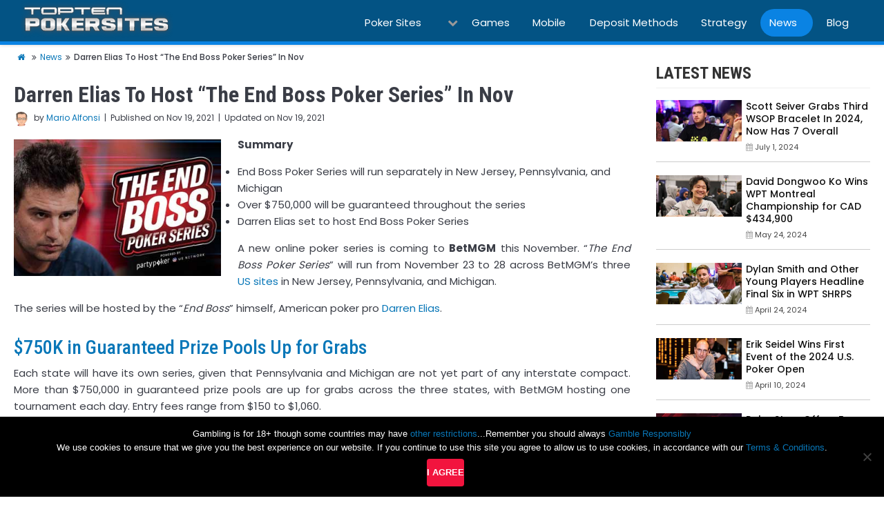

--- FILE ---
content_type: text/html; charset=UTF-8
request_url: https://www.toptenpokersites.org/news/darren-elias-to-host-the-end-boss-poker-series-in-november
body_size: 69338
content:
<!doctype html>
<!-- BEGIN .html -->
<!--[if IE 8 ]><html class="ie ie8" lang="en"> <![endif]-->
<!--[if (gte IE 9)|!(IE)]><!--><html lang="en-US" ><!--<![endif]-->
<head>
	<meta charset="UTF-8"/>
	<title>Darren Elias To Host &quot;The End Boss Poker Series&quot; In Nov</title>
    <link href='https://www.toptenpokersites.org/wp-content/themes/tp10pokersites/images/favicon.ico' rel='shortcut icon'  />
    <!-- Mobile viewport optimized: j.mp/bplateviewport -->
	<meta name="viewport" content="width=device-width, initial-scale=1.0"/>	
    <link rel="shortcut icon" href="https://www.toptenpokersites.org/wp-content/themes/tp10pokersites/images/favicon.ico?v10=kPxzj8PAaO">
    <link rel="stylesheet" href="//cdnjs.cloudflare.com/ajax/libs/font-awesome/4.7.0/css/font-awesome.min.css" />
    <link rel="stylesheet" href="//cdnjs.cloudflare.com/ajax/libs/twitter-bootstrap/4.1.3/css/bootstrap-grid.min.css" />
	<link rel="stylesheet" href="https://www.toptenpokersites.org/wp-content/themes/tp10pokersites/style.css"/>   
    <script>(function(html){html.className = html.className.replace(/\bno-js\b/,'js')})(document.documentElement);</script>
<meta name='robots' content='index, follow, max-image-preview:large, max-snippet:-1, max-video-preview:-1' />
	<style>img:is([sizes="auto" i], [sizes^="auto," i]) { contain-intrinsic-size: 3000px 1500px }</style>
	
	<!-- This site is optimized with the Yoast SEO plugin v24.8.1 - https://yoast.com/wordpress/plugins/seo/ -->
	<title>Darren Elias To Host &quot;The End Boss Poker Series&quot; In Nov</title>
	<meta name="description" content="A new online poker series is coming to BetMGM this November, “The End Boss Poker Series” will run later this month" />
	<link rel="canonical" href="https://www.toptenpokersites.org/news/darren-elias-to-host-the-end-boss-poker-series-in-november" />
	<meta property="og:locale" content="en_US" />
	<meta property="og:type" content="article" />
	<meta property="og:title" content="Darren Elias To Host &quot;The End Boss Poker Series&quot; In Nov" />
	<meta property="og:description" content="A new online poker series is coming to BetMGM this November, “The End Boss Poker Series” will run later this month" />
	<meta property="og:url" content="https://www.toptenpokersites.org/news/darren-elias-to-host-the-end-boss-poker-series-in-november" />
	<meta property="og:site_name" content="Top Ten Poker Sites" />
	<meta property="article:published_time" content="2021-11-19T14:41:48+00:00" />
	<meta property="og:image" content="https://www.toptenpokersites.org/wp-content/uploads/2021/11/darren-elias-launches-the-end-boss-poker-series.jpg" />
	<meta name="author" content="Mario Alfonsi" />
	<meta name="twitter:card" content="summary_large_image" />
	<meta name="twitter:label1" content="Written by" />
	<meta name="twitter:data1" content="Mario Alfonsi" />
	<meta name="twitter:label2" content="Est. reading time" />
	<meta name="twitter:data2" content="2 minutes" />
	<script type="application/ld+json" class="yoast-schema-graph">{"@context":"https://schema.org","@graph":[{"@type":"WebPage","@id":"https://www.toptenpokersites.org/news/darren-elias-to-host-the-end-boss-poker-series-in-november","url":"https://www.toptenpokersites.org/news/darren-elias-to-host-the-end-boss-poker-series-in-november","name":"Darren Elias To Host \"The End Boss Poker Series\" In Nov","isPartOf":{"@id":"https://www.toptenpokersites.org/#website"},"primaryImageOfPage":{"@id":"https://www.toptenpokersites.org/news/darren-elias-to-host-the-end-boss-poker-series-in-november#primaryimage"},"image":{"@id":"https://www.toptenpokersites.org/news/darren-elias-to-host-the-end-boss-poker-series-in-november#primaryimage"},"thumbnailUrl":"https://www.toptenpokersites.org/wp-content/uploads/2021/11/darren-elias-launches-the-end-boss-poker-series.jpg","datePublished":"2021-11-19T14:41:48+00:00","author":{"@id":"https://www.toptenpokersites.org/#/schema/person/5670ab44d0c91f20de026b5548e8a585"},"description":"A new online poker series is coming to BetMGM this November, “The End Boss Poker Series” will run later this month","breadcrumb":{"@id":"https://www.toptenpokersites.org/news/darren-elias-to-host-the-end-boss-poker-series-in-november#breadcrumb"},"inLanguage":"en-US","potentialAction":[{"@type":"ReadAction","target":["https://www.toptenpokersites.org/news/darren-elias-to-host-the-end-boss-poker-series-in-november"]}]},{"@type":"ImageObject","inLanguage":"en-US","@id":"https://www.toptenpokersites.org/news/darren-elias-to-host-the-end-boss-poker-series-in-november#primaryimage","url":"https://www.toptenpokersites.org/wp-content/uploads/2021/11/darren-elias-launches-the-end-boss-poker-series.jpg","contentUrl":"https://www.toptenpokersites.org/wp-content/uploads/2021/11/darren-elias-launches-the-end-boss-poker-series.jpg","width":380,"height":250,"caption":"Darren Elias launches The End Boss Poker Series"},{"@type":"BreadcrumbList","@id":"https://www.toptenpokersites.org/news/darren-elias-to-host-the-end-boss-poker-series-in-november#breadcrumb","itemListElement":[{"@type":"ListItem","position":1,"name":"Home","item":"https://www.toptenpokersites.org/"},{"@type":"ListItem","position":2,"name":"Darren Elias To Host &#8220;The End Boss Poker Series&#8221; In Nov"}]},{"@type":"WebSite","@id":"https://www.toptenpokersites.org/#website","url":"https://www.toptenpokersites.org/","name":"Top Ten Poker Sites","description":"Top Ten Poker Sites","potentialAction":[{"@type":"SearchAction","target":{"@type":"EntryPoint","urlTemplate":"https://www.toptenpokersites.org/?s={search_term_string}"},"query-input":{"@type":"PropertyValueSpecification","valueRequired":true,"valueName":"search_term_string"}}],"inLanguage":"en-US"},{"@type":"Person","@id":"https://www.toptenpokersites.org/#/schema/person/5670ab44d0c91f20de026b5548e8a585","name":"Mario Alfonsi","image":{"@type":"ImageObject","inLanguage":"en-US","@id":"https://www.toptenpokersites.org/#/schema/person/image/","url":"https://www.toptenpokersites.org/wp-content/uploads/2011/11/mario-alfonsi.jpg","contentUrl":"https://www.toptenpokersites.org/wp-content/uploads/2011/11/mario-alfonsi.jpg","caption":"Mario Alfonsi"},"description":"Hi Poker Enthusiasts.. My name is Mario, and I have been around the poker scene for the last 15 years, and is a dear passion of mine. I will be bringing you the best the poker world can offer in terms of news and offers","url":"https://www.toptenpokersites.org/author/mario-alfonsi"}]}</script>
	<!-- / Yoast SEO plugin. -->


<link rel="alternate" type="application/rss+xml" title="Top Ten Poker Sites &raquo; Feed" href="https://www.toptenpokersites.org/feed" />
<link rel="alternate" type="application/rss+xml" title="Top Ten Poker Sites &raquo; Comments Feed" href="https://www.toptenpokersites.org/comments/feed" />
<link rel="alternate" type="application/rss+xml" title="Top Ten Poker Sites &raquo; Darren Elias To Host &#8220;The End Boss Poker Series&#8221; In Nov Comments Feed" href="https://www.toptenpokersites.org/news/darren-elias-to-host-the-end-boss-poker-series-in-november/feed" />
<script type="text/javascript">
/* <![CDATA[ */
window._wpemojiSettings = {"baseUrl":"https:\/\/s.w.org\/images\/core\/emoji\/15.0.3\/72x72\/","ext":".png","svgUrl":"https:\/\/s.w.org\/images\/core\/emoji\/15.0.3\/svg\/","svgExt":".svg","source":{"concatemoji":"https:\/\/www.toptenpokersites.org\/wp-includes\/js\/wp-emoji-release.min.js?ver=6.7.4"}};
/*! This file is auto-generated */
!function(i,n){var o,s,e;function c(e){try{var t={supportTests:e,timestamp:(new Date).valueOf()};sessionStorage.setItem(o,JSON.stringify(t))}catch(e){}}function p(e,t,n){e.clearRect(0,0,e.canvas.width,e.canvas.height),e.fillText(t,0,0);var t=new Uint32Array(e.getImageData(0,0,e.canvas.width,e.canvas.height).data),r=(e.clearRect(0,0,e.canvas.width,e.canvas.height),e.fillText(n,0,0),new Uint32Array(e.getImageData(0,0,e.canvas.width,e.canvas.height).data));return t.every(function(e,t){return e===r[t]})}function u(e,t,n){switch(t){case"flag":return n(e,"\ud83c\udff3\ufe0f\u200d\u26a7\ufe0f","\ud83c\udff3\ufe0f\u200b\u26a7\ufe0f")?!1:!n(e,"\ud83c\uddfa\ud83c\uddf3","\ud83c\uddfa\u200b\ud83c\uddf3")&&!n(e,"\ud83c\udff4\udb40\udc67\udb40\udc62\udb40\udc65\udb40\udc6e\udb40\udc67\udb40\udc7f","\ud83c\udff4\u200b\udb40\udc67\u200b\udb40\udc62\u200b\udb40\udc65\u200b\udb40\udc6e\u200b\udb40\udc67\u200b\udb40\udc7f");case"emoji":return!n(e,"\ud83d\udc26\u200d\u2b1b","\ud83d\udc26\u200b\u2b1b")}return!1}function f(e,t,n){var r="undefined"!=typeof WorkerGlobalScope&&self instanceof WorkerGlobalScope?new OffscreenCanvas(300,150):i.createElement("canvas"),a=r.getContext("2d",{willReadFrequently:!0}),o=(a.textBaseline="top",a.font="600 32px Arial",{});return e.forEach(function(e){o[e]=t(a,e,n)}),o}function t(e){var t=i.createElement("script");t.src=e,t.defer=!0,i.head.appendChild(t)}"undefined"!=typeof Promise&&(o="wpEmojiSettingsSupports",s=["flag","emoji"],n.supports={everything:!0,everythingExceptFlag:!0},e=new Promise(function(e){i.addEventListener("DOMContentLoaded",e,{once:!0})}),new Promise(function(t){var n=function(){try{var e=JSON.parse(sessionStorage.getItem(o));if("object"==typeof e&&"number"==typeof e.timestamp&&(new Date).valueOf()<e.timestamp+604800&&"object"==typeof e.supportTests)return e.supportTests}catch(e){}return null}();if(!n){if("undefined"!=typeof Worker&&"undefined"!=typeof OffscreenCanvas&&"undefined"!=typeof URL&&URL.createObjectURL&&"undefined"!=typeof Blob)try{var e="postMessage("+f.toString()+"("+[JSON.stringify(s),u.toString(),p.toString()].join(",")+"));",r=new Blob([e],{type:"text/javascript"}),a=new Worker(URL.createObjectURL(r),{name:"wpTestEmojiSupports"});return void(a.onmessage=function(e){c(n=e.data),a.terminate(),t(n)})}catch(e){}c(n=f(s,u,p))}t(n)}).then(function(e){for(var t in e)n.supports[t]=e[t],n.supports.everything=n.supports.everything&&n.supports[t],"flag"!==t&&(n.supports.everythingExceptFlag=n.supports.everythingExceptFlag&&n.supports[t]);n.supports.everythingExceptFlag=n.supports.everythingExceptFlag&&!n.supports.flag,n.DOMReady=!1,n.readyCallback=function(){n.DOMReady=!0}}).then(function(){return e}).then(function(){var e;n.supports.everything||(n.readyCallback(),(e=n.source||{}).concatemoji?t(e.concatemoji):e.wpemoji&&e.twemoji&&(t(e.twemoji),t(e.wpemoji)))}))}((window,document),window._wpemojiSettings);
/* ]]> */
</script>
<style id='wp-emoji-styles-inline-css' type='text/css'>

	img.wp-smiley, img.emoji {
		display: inline !important;
		border: none !important;
		box-shadow: none !important;
		height: 1em !important;
		width: 1em !important;
		margin: 0 0.07em !important;
		vertical-align: -0.1em !important;
		background: none !important;
		padding: 0 !important;
	}
</style>
<link rel='stylesheet' id='wp-block-library-css' href='https://www.toptenpokersites.org/wp-includes/css/dist/block-library/style.min.css?ver=6.7.4' type='text/css' media='all' />
<style id='classic-theme-styles-inline-css' type='text/css'>
/*! This file is auto-generated */
.wp-block-button__link{color:#fff;background-color:#32373c;border-radius:9999px;box-shadow:none;text-decoration:none;padding:calc(.667em + 2px) calc(1.333em + 2px);font-size:1.125em}.wp-block-file__button{background:#32373c;color:#fff;text-decoration:none}
</style>
<style id='global-styles-inline-css' type='text/css'>
:root{--wp--preset--aspect-ratio--square: 1;--wp--preset--aspect-ratio--4-3: 4/3;--wp--preset--aspect-ratio--3-4: 3/4;--wp--preset--aspect-ratio--3-2: 3/2;--wp--preset--aspect-ratio--2-3: 2/3;--wp--preset--aspect-ratio--16-9: 16/9;--wp--preset--aspect-ratio--9-16: 9/16;--wp--preset--color--black: #000000;--wp--preset--color--cyan-bluish-gray: #abb8c3;--wp--preset--color--white: #ffffff;--wp--preset--color--pale-pink: #f78da7;--wp--preset--color--vivid-red: #cf2e2e;--wp--preset--color--luminous-vivid-orange: #ff6900;--wp--preset--color--luminous-vivid-amber: #fcb900;--wp--preset--color--light-green-cyan: #7bdcb5;--wp--preset--color--vivid-green-cyan: #00d084;--wp--preset--color--pale-cyan-blue: #8ed1fc;--wp--preset--color--vivid-cyan-blue: #0693e3;--wp--preset--color--vivid-purple: #9b51e0;--wp--preset--gradient--vivid-cyan-blue-to-vivid-purple: linear-gradient(135deg,rgba(6,147,227,1) 0%,rgb(155,81,224) 100%);--wp--preset--gradient--light-green-cyan-to-vivid-green-cyan: linear-gradient(135deg,rgb(122,220,180) 0%,rgb(0,208,130) 100%);--wp--preset--gradient--luminous-vivid-amber-to-luminous-vivid-orange: linear-gradient(135deg,rgba(252,185,0,1) 0%,rgba(255,105,0,1) 100%);--wp--preset--gradient--luminous-vivid-orange-to-vivid-red: linear-gradient(135deg,rgba(255,105,0,1) 0%,rgb(207,46,46) 100%);--wp--preset--gradient--very-light-gray-to-cyan-bluish-gray: linear-gradient(135deg,rgb(238,238,238) 0%,rgb(169,184,195) 100%);--wp--preset--gradient--cool-to-warm-spectrum: linear-gradient(135deg,rgb(74,234,220) 0%,rgb(151,120,209) 20%,rgb(207,42,186) 40%,rgb(238,44,130) 60%,rgb(251,105,98) 80%,rgb(254,248,76) 100%);--wp--preset--gradient--blush-light-purple: linear-gradient(135deg,rgb(255,206,236) 0%,rgb(152,150,240) 100%);--wp--preset--gradient--blush-bordeaux: linear-gradient(135deg,rgb(254,205,165) 0%,rgb(254,45,45) 50%,rgb(107,0,62) 100%);--wp--preset--gradient--luminous-dusk: linear-gradient(135deg,rgb(255,203,112) 0%,rgb(199,81,192) 50%,rgb(65,88,208) 100%);--wp--preset--gradient--pale-ocean: linear-gradient(135deg,rgb(255,245,203) 0%,rgb(182,227,212) 50%,rgb(51,167,181) 100%);--wp--preset--gradient--electric-grass: linear-gradient(135deg,rgb(202,248,128) 0%,rgb(113,206,126) 100%);--wp--preset--gradient--midnight: linear-gradient(135deg,rgb(2,3,129) 0%,rgb(40,116,252) 100%);--wp--preset--font-size--small: 13px;--wp--preset--font-size--medium: 20px;--wp--preset--font-size--large: 36px;--wp--preset--font-size--x-large: 42px;--wp--preset--spacing--20: 0.44rem;--wp--preset--spacing--30: 0.67rem;--wp--preset--spacing--40: 1rem;--wp--preset--spacing--50: 1.5rem;--wp--preset--spacing--60: 2.25rem;--wp--preset--spacing--70: 3.38rem;--wp--preset--spacing--80: 5.06rem;--wp--preset--shadow--natural: 6px 6px 9px rgba(0, 0, 0, 0.2);--wp--preset--shadow--deep: 12px 12px 50px rgba(0, 0, 0, 0.4);--wp--preset--shadow--sharp: 6px 6px 0px rgba(0, 0, 0, 0.2);--wp--preset--shadow--outlined: 6px 6px 0px -3px rgba(255, 255, 255, 1), 6px 6px rgba(0, 0, 0, 1);--wp--preset--shadow--crisp: 6px 6px 0px rgba(0, 0, 0, 1);}:where(.is-layout-flex){gap: 0.5em;}:where(.is-layout-grid){gap: 0.5em;}body .is-layout-flex{display: flex;}.is-layout-flex{flex-wrap: wrap;align-items: center;}.is-layout-flex > :is(*, div){margin: 0;}body .is-layout-grid{display: grid;}.is-layout-grid > :is(*, div){margin: 0;}:where(.wp-block-columns.is-layout-flex){gap: 2em;}:where(.wp-block-columns.is-layout-grid){gap: 2em;}:where(.wp-block-post-template.is-layout-flex){gap: 1.25em;}:where(.wp-block-post-template.is-layout-grid){gap: 1.25em;}.has-black-color{color: var(--wp--preset--color--black) !important;}.has-cyan-bluish-gray-color{color: var(--wp--preset--color--cyan-bluish-gray) !important;}.has-white-color{color: var(--wp--preset--color--white) !important;}.has-pale-pink-color{color: var(--wp--preset--color--pale-pink) !important;}.has-vivid-red-color{color: var(--wp--preset--color--vivid-red) !important;}.has-luminous-vivid-orange-color{color: var(--wp--preset--color--luminous-vivid-orange) !important;}.has-luminous-vivid-amber-color{color: var(--wp--preset--color--luminous-vivid-amber) !important;}.has-light-green-cyan-color{color: var(--wp--preset--color--light-green-cyan) !important;}.has-vivid-green-cyan-color{color: var(--wp--preset--color--vivid-green-cyan) !important;}.has-pale-cyan-blue-color{color: var(--wp--preset--color--pale-cyan-blue) !important;}.has-vivid-cyan-blue-color{color: var(--wp--preset--color--vivid-cyan-blue) !important;}.has-vivid-purple-color{color: var(--wp--preset--color--vivid-purple) !important;}.has-black-background-color{background-color: var(--wp--preset--color--black) !important;}.has-cyan-bluish-gray-background-color{background-color: var(--wp--preset--color--cyan-bluish-gray) !important;}.has-white-background-color{background-color: var(--wp--preset--color--white) !important;}.has-pale-pink-background-color{background-color: var(--wp--preset--color--pale-pink) !important;}.has-vivid-red-background-color{background-color: var(--wp--preset--color--vivid-red) !important;}.has-luminous-vivid-orange-background-color{background-color: var(--wp--preset--color--luminous-vivid-orange) !important;}.has-luminous-vivid-amber-background-color{background-color: var(--wp--preset--color--luminous-vivid-amber) !important;}.has-light-green-cyan-background-color{background-color: var(--wp--preset--color--light-green-cyan) !important;}.has-vivid-green-cyan-background-color{background-color: var(--wp--preset--color--vivid-green-cyan) !important;}.has-pale-cyan-blue-background-color{background-color: var(--wp--preset--color--pale-cyan-blue) !important;}.has-vivid-cyan-blue-background-color{background-color: var(--wp--preset--color--vivid-cyan-blue) !important;}.has-vivid-purple-background-color{background-color: var(--wp--preset--color--vivid-purple) !important;}.has-black-border-color{border-color: var(--wp--preset--color--black) !important;}.has-cyan-bluish-gray-border-color{border-color: var(--wp--preset--color--cyan-bluish-gray) !important;}.has-white-border-color{border-color: var(--wp--preset--color--white) !important;}.has-pale-pink-border-color{border-color: var(--wp--preset--color--pale-pink) !important;}.has-vivid-red-border-color{border-color: var(--wp--preset--color--vivid-red) !important;}.has-luminous-vivid-orange-border-color{border-color: var(--wp--preset--color--luminous-vivid-orange) !important;}.has-luminous-vivid-amber-border-color{border-color: var(--wp--preset--color--luminous-vivid-amber) !important;}.has-light-green-cyan-border-color{border-color: var(--wp--preset--color--light-green-cyan) !important;}.has-vivid-green-cyan-border-color{border-color: var(--wp--preset--color--vivid-green-cyan) !important;}.has-pale-cyan-blue-border-color{border-color: var(--wp--preset--color--pale-cyan-blue) !important;}.has-vivid-cyan-blue-border-color{border-color: var(--wp--preset--color--vivid-cyan-blue) !important;}.has-vivid-purple-border-color{border-color: var(--wp--preset--color--vivid-purple) !important;}.has-vivid-cyan-blue-to-vivid-purple-gradient-background{background: var(--wp--preset--gradient--vivid-cyan-blue-to-vivid-purple) !important;}.has-light-green-cyan-to-vivid-green-cyan-gradient-background{background: var(--wp--preset--gradient--light-green-cyan-to-vivid-green-cyan) !important;}.has-luminous-vivid-amber-to-luminous-vivid-orange-gradient-background{background: var(--wp--preset--gradient--luminous-vivid-amber-to-luminous-vivid-orange) !important;}.has-luminous-vivid-orange-to-vivid-red-gradient-background{background: var(--wp--preset--gradient--luminous-vivid-orange-to-vivid-red) !important;}.has-very-light-gray-to-cyan-bluish-gray-gradient-background{background: var(--wp--preset--gradient--very-light-gray-to-cyan-bluish-gray) !important;}.has-cool-to-warm-spectrum-gradient-background{background: var(--wp--preset--gradient--cool-to-warm-spectrum) !important;}.has-blush-light-purple-gradient-background{background: var(--wp--preset--gradient--blush-light-purple) !important;}.has-blush-bordeaux-gradient-background{background: var(--wp--preset--gradient--blush-bordeaux) !important;}.has-luminous-dusk-gradient-background{background: var(--wp--preset--gradient--luminous-dusk) !important;}.has-pale-ocean-gradient-background{background: var(--wp--preset--gradient--pale-ocean) !important;}.has-electric-grass-gradient-background{background: var(--wp--preset--gradient--electric-grass) !important;}.has-midnight-gradient-background{background: var(--wp--preset--gradient--midnight) !important;}.has-small-font-size{font-size: var(--wp--preset--font-size--small) !important;}.has-medium-font-size{font-size: var(--wp--preset--font-size--medium) !important;}.has-large-font-size{font-size: var(--wp--preset--font-size--large) !important;}.has-x-large-font-size{font-size: var(--wp--preset--font-size--x-large) !important;}
:where(.wp-block-post-template.is-layout-flex){gap: 1.25em;}:where(.wp-block-post-template.is-layout-grid){gap: 1.25em;}
:where(.wp-block-columns.is-layout-flex){gap: 2em;}:where(.wp-block-columns.is-layout-grid){gap: 2em;}
:root :where(.wp-block-pullquote){font-size: 1.5em;line-height: 1.6;}
</style>
<link rel='stylesheet' id='contact-form-7-css' href='https://www.toptenpokersites.org/wp-content/plugins/contact-form-7/includes/css/styles.css?ver=6.0.5' type='text/css' media='all' />
<link rel='stylesheet' id='cookie-notice-front-css' href='https://www.toptenpokersites.org/wp-content/plugins/cookie-notice/css/front.min.css?ver=2.5.6' type='text/css' media='all' />
<link rel='stylesheet' id='page-list-style-css' href='https://www.toptenpokersites.org/wp-content/plugins/page-list/css/page-list.css?ver=5.7' type='text/css' media='all' />
<link rel='stylesheet' id='ppress-frontend-css' href='https://www.toptenpokersites.org/wp-content/plugins/wp-user-avatar/assets/css/frontend.min.css?ver=4.15.22' type='text/css' media='all' />
<link rel='stylesheet' id='ppress-flatpickr-css' href='https://www.toptenpokersites.org/wp-content/plugins/wp-user-avatar/assets/flatpickr/flatpickr.min.css?ver=4.15.22' type='text/css' media='all' />
<link rel='stylesheet' id='ppress-select2-css' href='https://www.toptenpokersites.org/wp-content/plugins/wp-user-avatar/assets/select2/select2.min.css?ver=6.7.4' type='text/css' media='all' />
<link rel='stylesheet' id='wp-pagenavi-css' href='https://www.toptenpokersites.org/wp-content/plugins/wp-pagenavi/pagenavi-css.css?ver=2.70' type='text/css' media='all' />
<script type="text/javascript" src="https://www.toptenpokersites.org/wp-includes/js/jquery/jquery.min.js?ver=3.7.1" id="jquery-core-js"></script>
<script type="text/javascript" src="https://www.toptenpokersites.org/wp-includes/js/jquery/jquery-migrate.min.js?ver=3.4.1" id="jquery-migrate-js"></script>
<script type="text/javascript" src="https://www.toptenpokersites.org/wp-content/plugins/wp-user-avatar/assets/flatpickr/flatpickr.min.js?ver=4.15.22" id="ppress-flatpickr-js"></script>
<script type="text/javascript" src="https://www.toptenpokersites.org/wp-content/plugins/wp-user-avatar/assets/select2/select2.min.js?ver=4.15.22" id="ppress-select2-js"></script>
<link rel="https://api.w.org/" href="https://www.toptenpokersites.org/wp-json/" /><link rel="alternate" title="JSON" type="application/json" href="https://www.toptenpokersites.org/wp-json/wp/v2/posts/3807" /><link rel="EditURI" type="application/rsd+xml" title="RSD" href="https://www.toptenpokersites.org/xmlrpc.php?rsd" />
<meta name="generator" content="WordPress 6.7.4" />
<link rel='shortlink' href='https://www.toptenpokersites.org/?p=3807' />
<link rel="alternate" title="oEmbed (JSON)" type="application/json+oembed" href="https://www.toptenpokersites.org/wp-json/oembed/1.0/embed?url=https%3A%2F%2Fwww.toptenpokersites.org%2Fnews%2Fdarren-elias-to-host-the-end-boss-poker-series-in-november" />
<link rel="alternate" title="oEmbed (XML)" type="text/xml+oembed" href="https://www.toptenpokersites.org/wp-json/oembed/1.0/embed?url=https%3A%2F%2Fwww.toptenpokersites.org%2Fnews%2Fdarren-elias-to-host-the-end-boss-poker-series-in-november&#038;format=xml" />
<style id="sccss">/* Enter Your Custom CSS Here */

a {
    color: #0977b8;
}


.note {color: red; font-size: 12px;}

.nc {font-size: 9px; }

.casino-logo .logo-wrapper img {
    max-width: 200px;
}

h2.reviewTitle {float: left;}

.table-top {position: relative;padding-left: 0px;margin-bottom:0;}

small.conditions{float: right;font-size: 11px;color: #000;display: inline-block; vertical-align: text-bottom; line-height: 50px;}

/**
 * Tooltip Styles
 */

/* Add this attribute to the element that needs a tooltip */
[data-tooltip] {
  position: relative;
  z-index: 2;
  cursor: pointer;
}

/* Hide the tooltip content by default */
[data-tooltip]:before,
[data-tooltip]:after {
  visibility: hidden;
  -ms-filter: "progid:DXImageTransform.Microsoft.Alpha(Opacity=0)";
  filter: progid: DXImageTransform.Microsoft.Alpha(Opacity=0);
  opacity: 0;
  pointer-events: none;
}

/* Position tooltip above the element */
[data-tooltip]:before {
  position: absolute;
  bottom: 150%;
  left: 50%;
  margin-bottom: 5px;
  margin-left: -80px;
  padding: 7px;
  width: 160px;
  -webkit-border-radius: 3px;
  -moz-border-radius: 3px;
  border-radius: 3px;
  background-color: #000;
  background-color: hsla(0, 0%, 20%, 0.9);
  color: #fff;
  content: attr(data-tooltip);
  text-align: center;
  font-size: 14px;
  line-height: 1.2;
}

/* Triangle hack to make tooltip look like a speech bubble */
[data-tooltip]:after {
  position: absolute;
  bottom: 150%;
  left: 50%;
  margin-left: -5px;
  width: 0;
  border-top: 5px solid #000;
  border-top: 5px solid hsla(0, 0%, 20%, 0.9);
  border-right: 5px solid transparent;
  border-left: 5px solid transparent;
  content: " ";
  font-size: 0;
  line-height: 0;
}

/* Show tooltip content on hover */
[data-tooltip]:hover:before,
[data-tooltip]:hover:after {
  visibility: visible;
  -ms-filter: "progid:DXImageTransform.Microsoft.Alpha(Opacity=100)";
  filter: progid: DXImageTransform.Microsoft.Alpha(Opacity=100);
  opacity: 1;
}</style>    <script type="application/ld+json">{
    "@context":"http://schema.org",
    "@type":"Organization",
    "name":"Top Ten Poker Sites",
    "url":"https://www.toptenpokersites.org",
    "logo":"https://www.toptenpokersites.org/wp-content/themes/tp10pokersites/images/logo.png",
    "sameAs":[
     ""
    ]}</script>   
</head>
<body class="post-template-default single single-post postid-3807 single-format-standard cookies-not-set">
<div class="page-wrapper">
   <div id="main" class="">
        <header id="header" class="header-separate header-corporate header-14 search-sm sticky-menu-header">
            <div class="container mobpad">
                <div class="row mobpad">
                    <div class="col-md-3 mobpad">
                        <div class="header-main">
    				        <div class="header-left">
    				            <div class="logo">
    				                <a href="https://www.toptenpokersites.org" title="Top Ten Poker Sites" rel="home"> <img class="img-responsive standard-logo" src="https://www.toptenpokersites.org/wp-content/themes/tp10pokersites/images/logo.png" alt="Top Ten Poker Sites" /><img class="img-responsive retina-logo" src="https://www.toptenpokersites.org/wp-content/themes/tp10pokersites/images/logo.png" alt="Top Ten Poker Sites" style="display:none;" /> </a>
    				            </div>
    				        </div>
       					</div>	
                    </div>
                    <div class="col-md-9 mobpad">
                        <nav id="mainNavigation" data-back="Back">
    				    <ul id="mainMenu" class="menu desktop"><li id="menu-item-734" class="menu-item menu-item-type-post_type menu-item-object-page menu-item-has-children narrow"><div class="wrapBtn"><a href="https://www.toptenpokersites.org/countries">Poker Sites</a></div>
<ul class="sub-menu">
<li id="menu-item-2900" class="menu-item menu-item-type-post_type menu-item-object-page narrow"><div class="wrapBtn"><a href="https://www.toptenpokersites.org/countries/australia">Australia</a></div></li>
<li id="menu-item-2901" class="menu-item menu-item-type-post_type menu-item-object-page narrow"><div class="wrapBtn"><a href="https://www.toptenpokersites.org/countries/canada">Canada</a></div></li>
<li id="menu-item-2902" class="menu-item menu-item-type-post_type menu-item-object-page narrow"><div class="wrapBtn"><a href="https://www.toptenpokersites.org/countries/europe">Europe</a></div></li>
<li id="menu-item-2903" class="menu-item menu-item-type-post_type menu-item-object-page narrow"><div class="wrapBtn"><a href="https://www.toptenpokersites.org/countries/uk">UK</a></div></li>
<li id="menu-item-2904" class="menu-item menu-item-type-post_type menu-item-object-page narrow"><div class="wrapBtn"><a href="https://www.toptenpokersites.org/countries/us">US</a></div></li>
</ul>
</li>
<li id="menu-item-729" class="menu-item menu-item-type-post_type menu-item-object-page narrow"><div class="wrapBtn"><a href="https://www.toptenpokersites.org/poker-games">Games</a></div></li>
<li id="menu-item-70" class="menu-item menu-item-type-post_type menu-item-object-page narrow"><div class="wrapBtn"><a href="https://www.toptenpokersites.org/15-best-mobile-poker-apps">Mobile</a></div></li>
<li id="menu-item-735" class="menu-item menu-item-type-post_type menu-item-object-page narrow"><div class="wrapBtn"><a href="https://www.toptenpokersites.org/deposit-methods">Deposit Methods</a></div></li>
<li id="menu-item-2907" class="menu-item menu-item-type-post_type menu-item-object-page narrow"><div class="wrapBtn"><a href="https://www.toptenpokersites.org/poker-strategy">Strategy</a></div></li>
<li id="menu-item-3018" class="menu-item menu-item-type-taxonomy menu-item-object-category current-post-ancestor current-menu-parent current-post-parent narrow" current ><div class="wrapBtn"><a href="https://www.toptenpokersites.org/news">News</a></div></li>
<li id="menu-item-3019" class="menu-item menu-item-type-taxonomy menu-item-object-category narrow"><div class="wrapBtn"><a href="https://www.toptenpokersites.org/blog">Blog</a></div></li>
</ul>                        </nav>
                        <div style="display: none !important;"><ul id="mobile-menu" class="mobile-menu accordion-menu"><li id="accordion-menu-item-734" class="menu-item menu-item-type-post_type menu-item-object-page menu-item-has-children  has-sub"><a href="https://www.toptenpokersites.org/countries" class="arrow_a ">Poker Sites</a>
<span class="arrow"></span><ul class="sub-menu">
	<li id="accordion-menu-item-2900" class="menu-item menu-item-type-post_type menu-item-object-page "><a href="https://www.toptenpokersites.org/countries/australia" class="arrow_a ">Australia</a></li>
	<li id="accordion-menu-item-2901" class="menu-item menu-item-type-post_type menu-item-object-page "><a href="https://www.toptenpokersites.org/countries/canada" class="arrow_a ">Canada</a></li>
	<li id="accordion-menu-item-2902" class="menu-item menu-item-type-post_type menu-item-object-page "><a href="https://www.toptenpokersites.org/countries/europe" class="arrow_a ">Europe</a></li>
	<li id="accordion-menu-item-2903" class="menu-item menu-item-type-post_type menu-item-object-page "><a href="https://www.toptenpokersites.org/countries/uk" class="arrow_a ">UK</a></li>
	<li id="accordion-menu-item-2904" class="menu-item menu-item-type-post_type menu-item-object-page "><a href="https://www.toptenpokersites.org/countries/us" class="arrow_a ">US</a></li>
</ul>
</li>
<li id="accordion-menu-item-729" class="menu-item menu-item-type-post_type menu-item-object-page "><a href="https://www.toptenpokersites.org/poker-games" class="arrow_a ">Games</a></li>
<li id="accordion-menu-item-70" class="menu-item menu-item-type-post_type menu-item-object-page "><a href="https://www.toptenpokersites.org/15-best-mobile-poker-apps" class="arrow_a ">Mobile</a></li>
<li id="accordion-menu-item-735" class="menu-item menu-item-type-post_type menu-item-object-page "><a href="https://www.toptenpokersites.org/deposit-methods" class="arrow_a ">Deposit Methods</a></li>
<li id="accordion-menu-item-2907" class="menu-item menu-item-type-post_type menu-item-object-page "><a href="https://www.toptenpokersites.org/poker-strategy" class="arrow_a ">Strategy</a></li>
<li id="accordion-menu-item-3018" class="menu-item menu-item-type-taxonomy menu-item-object-category current-post-ancestor current-menu-parent current-post-parent active"><a href="https://www.toptenpokersites.org/news" class="arrow_a ">News</a></li>
<li id="accordion-menu-item-3019" class="menu-item menu-item-type-taxonomy menu-item-object-category "><a href="https://www.toptenpokersites.org/blog" class="arrow_a ">Blog</a></li>
</ul></div>
                    </div>
                </div>
            </div>
        </header>                                        
        <div class="container mobpad">
            <div class="row main-content-wrap mobpad">
                <div class="col-sm-12 mobpad">
                    <div class="main-wrapper">
    				    <div class="main-content" >
           							                                     <style>h2.screen-reader-text {display: none}.nav-links{font-size:0.8em;}.nav-previous{width:45%;float:left;text-align:left}.nav-next{width:45%;float:right;text-align:right;}img.aligncenter{margin-bottom:20px;}
.entry-content ol{list-style:decimal;padding-left:20px;}
</style>
<div id="content" role="main" > 
<div class="breadcrumb" itemprop="breadcrumb"><span  itemscope itemtype="http://data-vocabulary.org/Breadcrumb"><a itemprop="url" href="https://www.toptenpokersites.org" title="Home"><span itemprop="title" style="display:none">Home</span><i class="fa fa-home"></i></a></span><span  itemscope itemtype="http://data-vocabulary.org/Breadcrumb"><i class="fa fa-angle-double-right"></i><a itemprop="url" href="https://www.toptenpokersites.org/news" title="View all posts in News"><span itemprop="title">News</span></a></span><h6><i class="fa fa-angle-double-right"></i>Darren Elias To Host &#8220;The End Boss Poker Series&#8221; In Nov</h6></div> 
<article  itemscope itemtype="http://schema.org/NewsArticle" id="post-3807" class="post-3807 post type-post status-publish format-standard hentry category-news">

<h1 itemprop="name headline">Darren Elias To Host &#8220;The End Boss Poker Series&#8221; In Nov</h1>
        <meta itemscope='itemscope' itemprop='mainEntityOfPage' itemType='https://schema.org/WebPage'/>	
                                <meta datetime="2021-11-19T14:41:48+00:00" itemprop="datePublished" content="2021-11-19T14:41:48+00:00"/>
                                <meta datetime="2021-11-19T14:41:48+00:00" itemprop="dateModified" content="2021-11-19T14:41:48+00:00"/>
                                <meta itemprop="headline" content="Darren Elias To Host &#8220;The End Boss Poker Series&#8221; In Nov" />
                                 <span itemprop="author" itemscope itemtype="https://schema.org/Person">
                                    <meta itemprop="name" content="Mario Alfonsi"/>
                                    <meta itemprop="sameAs" content="https://www.toptenpokersites.org/author/mario-alfonsi"/>
                                 </span>
                                 <span itemprop="publisher" itemscope itemtype="https://schema.org/Organization">
                                 <meta itemprop="name" content="Top Ten Poker Sites"/>
                                 <meta itemprop="sameAs" content="https://www.toptenpokersites.org"/>
                                 <span itemprop="logo" itemscope itemtype="https://schema.org/ImageObject">
                                    <meta itemprop="url" content="https://www.toptenpokersites.org/wp-content/themes/tp10pokersites/images/logo.png">
                                    <meta itemprop='width' content='256'/>
                                    <meta itemprop='height' content='54'/>
                                 </span>                                
                                </span>
                                <div style="display: none;">
                                    <span class="entry-title">Darren Elias To Host &#8220;The End Boss Poker Series&#8221; In Nov</span>
                                    <script language="javascript" type="text/javascript">document.write("<span class='published'>November 19, 2021</span>");</script>                                    
                                    <span class="updated">November 19, 2021</span>
                                    <span class="author vcard">
                                        <span class="fn">Mario Alfonsi</span>
                                        <span class="url"></span>
                                    </span>
                                </div> 
        
        
        <div class="entry-content"  itemprop="description">
                <span itemprop="image" itemscope itemtype="https://schema.org/ImageObject">
		  <meta itemprop="url" content="https://www.toptenpokersites.org/wp-content/uploads/2021/11/darren-elias-launches-the-end-boss-poker-series.jpg"/>
		  <meta itemprop="width" content="218"/>
		  <meta itemprop="height" content="142"/>
        </span>
        
    <div><div class="meta authorMeta"><span class="author"><a href="https://www.toptenpokersites.org/author/mario-alfonsi"><img data-del="avatar" src='https://www.toptenpokersites.org/wp-content/uploads/2011/11/mario-alfonsi.jpg' class='avatar pp-user-avatar avatar-32 photo ' height='32' width='32'/></a> by <a href="https://www.toptenpokersites.org/author/mario-alfonsi">Mario Alfonsi</a>&nbsp;&nbsp;|&nbsp;&nbsp;Published on Nov 19, 2021&nbsp;&nbsp;|&nbsp;&nbsp;Updated on Nov 19, 2021</span></div></div><p><img decoding="async" src="https://www.toptenpokersites.org/wp-content/uploads/2021/11/darren-elias-launches-the-end-boss-poker-series.jpg" alt="Darren Elias launches The End Boss Poker Series" title="Darren Elias To Host "The End Boss Poker Series" In Nov" width="300" class="alignleft size-full wp-image-3809" /><strong>Summary</strong></p>
<ul>
<li>End Boss Poker Series will run separately in New Jersey, Pennsylvania, and Michigan</li>
<li>Over $750,000 will be guaranteed throughout the series </li>
<li>Darren Elias set to host End Boss Poker Series</li>
</ul>
<p>A new online poker series is coming to <strong>BetMGM</strong> this November. &#8220;<em>The End Boss Poker Series</em>&#8221; will run from November 23 to 28 across BetMGM&#8217;s three <a href="https://www.toptenpokersites.org/countries/us">US sites</a> in New Jersey, Pennsylvania, and Michigan. </p>
<p>The series will be hosted by the &#8220;<em>End Boss</em>&#8221; himself, American poker pro <a href="https://www.toptenpokersites.org/news/darren-elias-captures-first-ggpoker-super-million-tournament-of-2021">Darren Elias</a>. </p>
<h2>$750K in Guaranteed Prize Pools Up for Grabs</h2>
<p>Each state will have its own series, given that Pennsylvania and Michigan are not yet part of any interstate compact. More than $750,000 in guaranteed prize pools are up for grabs across the three states, with BetMGM hosting one tournament each day. Entry fees range from $150 to $1,060. </p>
<p>The series will target those celebrating the holiday weekend, as well as both the recreational players and competitive players on the entire <a href="https://www.toptenpokersites.org/reviews/partypoker">partypoker US Network</a>, according to BetMGM Director of Poker <strong>Luke Staudenmaier</strong>. He added that Elias was heavily involved in the development process to make sure their goals for the series are achieved.</p>
<h2>The End Boss Poker Series &#8211;  Key Details</h2>
<p>The End Boss Poker Series will run simultaneously in all three states and will feature a $150,000-guaranteed Main Event. The tournament has a buy-in of $1,000 and will run on November 28. While New Jersey, Pennsylvania, and Michigan will hold the series separately, all players will have access to the same tournament each day.</p>
<p>Those keen on taking part in the upcoming series are required to be physically located in either New Jersey, Pennsylvania, or Michigan. The series will also be giving away extra prizes in the form of cash, tournament entries, and accommodation perks. </p>
<p><strong>pokernewsdotcom</strong></p>
<div style="position:relative;height:0;padding-bottom:56.25%">
<iframe src="https://www.youtube.com/embed/-dKEYI1uZRc?rel=0&amp;showinfo=0?ecver=2" width="640" height="360" frameborder="0" style="position:absolute;width:100%;height:100%;left:0" allowfullscreen></iframe>
</div>
<p>&nbsp;</p>
<p>The End Boss Poker Series will be available to all players on the <strong>partypoker US network</strong> – <em>BetMGM Poker, partypoker, and Borgata Poker in NJ, BetMGM Poker and Borgata Poker in PA, and BetMGM Poker in MI</em>. Players may take advantage of multiple online qualifiers and satellites where they can win tickets for as low as $5. </p>
<p>Anyone who eliminates Elias in the $150K Main Event will receive free accommodation at the Borgata in Atlantic City good for 3 days and 2 nights. The Main Event winner will also win a free entry into a special knockout tournament scheduled for the New Year.</p>
    
	<nav class="navigation post-navigation" aria-label="Posts">
		<h2 class="screen-reader-text">Post navigation</h2>
		<div class="nav-links"><div class="nav-previous"><a href="https://www.toptenpokersites.org/news/jonathan-little-gets-flak-for-selling-pic-of-homeless-woman-as-an-nft" rel="prev"><span class="meta-nav" aria-hidden="true"><< </span> <span class="post-title">Poker Pro Gets Flak For Selling Pic of Homeless Woman as an NFT</span></a></div><div class="nav-next"><a href="https://www.toptenpokersites.org/news/daniel-negreanu-has-only-won-1-wsop-bracelet-at-the-rio" rel="next"><span class="post-title">Daniel Negreanu Has Only Won 1 WSOP Bracelet At The Rio</span><span class="meta-nav" aria-hidden="true"> >></span> </a></div></div>
	</nav>    </div>
    </article>
    <div class="siteAuthor">
    <div class="row">
        <div class="col-sm-2" style="text-align: center;">
            <a href="https://www.toptenpokersites.org/author/mario-alfonsi"><img data-del="avatar" src='https://www.toptenpokersites.org/wp-content/uploads/2011/11/mario-alfonsi.jpg' class='avatar pp-user-avatar avatar-128 photo ' height='128' width='128'/></a>
            <a class="authorBtn" href="https://www.toptenpokersites.org/author/mario-alfonsi">Contact Me</a>
        </div>
        <div class="col-sm-10">
        <div class="row">
            <div class="col-sm-6">
                <h4><a href="https://www.toptenpokersites.org/author/mario-alfonsi">Mario Alfonsi</a>Author</h4>
                
            </div>
            <div class="col-sm-6">
                                <div class="social">
                    <a href="mailto:mario.alfonsi@toptenpokersites.org"><i class="fa fa-envelope"></i></a>                
                                                                            </div>
            </div>
            <div class="col-sm-12"><p>Hi Poker Enthusiasts.. My name is Mario, and I have been around the poker scene for the last 15 years, and is a dear passion of mine. I will be bringing you the best the poker world can offer in terms of news and offers</p>
</div>
        </div>  
        </div>      
    </div>
</div><div class="relatedNews category-news">
                        <h2><strong>Related News Articles</strong></h2>
                        <div class="row ">
                                                                    <div class="col-md-4 col-sm-6">
                                            <div class="imgcontainer">
                                                <a href="https://www.toptenpokersites.org/news/scott-seiver-grabs-third-wsop-bracelet-in-2024-now-has-7-overall"><img src="https://www.toptenpokersites.org/wp-content/uploads/2024/07/scott-seiver.jpg" alt="Scott Seiver Grabs Third WSOP Bracelet In 2024, Now Has 7 Overall" class="" /></a>
                                            </div>
                                            <div class="textcontainer">
                                                <div class="entry-meta">
                                                    <span class="date"><i class="fa fa-calendar"></i>&nbsp;Jul 1, 2024</span>
                                                    <span class="author"><i class="fa fa-user"></i>&nbsp;<a href="https://www.toptenpokersites.org/author/mario-alfonsi">Mario</a></span>
                                                </div>
                                                <h4><a href="https://www.toptenpokersites.org/news/scott-seiver-grabs-third-wsop-bracelet-in-2024-now-has-7-overall">Scott Seiver Grabs Third WSOP Bracelet In 2024, Now Has 7 Overall</a></h4>
                                                
                                            </div>
                                        </div>
                                                                            <div class="col-md-4 col-sm-6">
                                            <div class="imgcontainer">
                                                <a href="https://www.toptenpokersites.org/news/david-dongwoo-ko-wins-world-poker-tour-montreal-championship-for-cad-434900"><img src="https://www.toptenpokersites.org/wp-content/uploads/2024/05/david-dongwoo-ko.jpg" alt="David Dongwoo Ko Wins WPT Montreal Championship for CAD $434,900" class="" /></a>
                                            </div>
                                            <div class="textcontainer">
                                                <div class="entry-meta">
                                                    <span class="date"><i class="fa fa-calendar"></i>&nbsp;May 24, 2024</span>
                                                    <span class="author"><i class="fa fa-user"></i>&nbsp;<a href="https://www.toptenpokersites.org/author/mario-alfonsi">Mario</a></span>
                                                </div>
                                                <h4><a href="https://www.toptenpokersites.org/news/david-dongwoo-ko-wins-world-poker-tour-montreal-championship-for-cad-434900">David Dongwoo Ko Wins WPT Montreal Championship for CAD $434,900</a></h4>
                                                
                                            </div>
                                        </div>
                                                                            <div class="col-md-4 col-sm-6">
                                            <div class="imgcontainer">
                                                <a href="https://www.toptenpokersites.org/news/dylan-smith-and-other-young-players-headline-final-six-in-wpt-seminole-hard-rock-poker-showdown-championship"><img src="https://www.toptenpokersites.org/wp-content/uploads/2024/04/dylan-smith.jpg" alt="Dylan Smith and Other Young Players Headline Final Six in WPT SHRPS" class="" /></a>
                                            </div>
                                            <div class="textcontainer">
                                                <div class="entry-meta">
                                                    <span class="date"><i class="fa fa-calendar"></i>&nbsp;Apr 24, 2024</span>
                                                    <span class="author"><i class="fa fa-user"></i>&nbsp;<a href="https://www.toptenpokersites.org/author/mario-alfonsi">Mario</a></span>
                                                </div>
                                                <h4><a href="https://www.toptenpokersites.org/news/dylan-smith-and-other-young-players-headline-final-six-in-wpt-seminole-hard-rock-poker-showdown-championship">Dylan Smith and Other Young Players Headline Final Six in WPT SHRPS</a></h4>
                                                
                                            </div>
                                        </div>
                                                                </div>
                        </div>
    
<div class="clear"></div>
</div>
<div class="right-sidebar">
	<div class="sidebar-content" >
        <aside id="text-2" class="widget widget_text">			<div class="textwidget"><h3 class="widget-title news-title">Latest News</h3><ul class="sidebar-news"><li class="">
                    <div class="newsItem">
                            <div class="imgcontainer"><a href="https://www.toptenpokersites.org/news/scott-seiver-grabs-third-wsop-bracelet-in-2024-now-has-7-overall"><img decoding="async" src="https://www.toptenpokersites.org/wp-content/uploads/2024/07/scott-seiver.jpg" alt="Scott Seiver Grabs Third WSOP Bracelet In 2024, Now Has 7 Overall" /></a></div>
                            <div class="textcontainer">
                                <h4><a href="https://www.toptenpokersites.org/news/scott-seiver-grabs-third-wsop-bracelet-in-2024-now-has-7-overall">Scott Seiver Grabs Third WSOP Bracelet In 2024, Now Has 7 Overall</a></h4>
                                <div class="meta"><span class="fa fa-calendar"></span> July 1, 2024</div>
                            </div>
                            </div>
                    </li><li class="">
                    <div class="newsItem">
                            <div class="imgcontainer"><a href="https://www.toptenpokersites.org/news/david-dongwoo-ko-wins-world-poker-tour-montreal-championship-for-cad-434900"><img decoding="async" src="https://www.toptenpokersites.org/wp-content/uploads/2024/05/david-dongwoo-ko.jpg" alt="David Dongwoo Ko Wins WPT Montreal Championship for CAD $434,900" /></a></div>
                            <div class="textcontainer">
                                <h4><a href="https://www.toptenpokersites.org/news/david-dongwoo-ko-wins-world-poker-tour-montreal-championship-for-cad-434900">David Dongwoo Ko Wins WPT Montreal Championship for CAD $434,900</a></h4>
                                <div class="meta"><span class="fa fa-calendar"></span> May 24, 2024</div>
                            </div>
                            </div>
                    </li><li class="">
                    <div class="newsItem">
                            <div class="imgcontainer"><a href="https://www.toptenpokersites.org/news/dylan-smith-and-other-young-players-headline-final-six-in-wpt-seminole-hard-rock-poker-showdown-championship"><img decoding="async" src="https://www.toptenpokersites.org/wp-content/uploads/2024/04/dylan-smith.jpg" alt="Dylan Smith and Other Young Players Headline Final Six in WPT SHRPS" /></a></div>
                            <div class="textcontainer">
                                <h4><a href="https://www.toptenpokersites.org/news/dylan-smith-and-other-young-players-headline-final-six-in-wpt-seminole-hard-rock-poker-showdown-championship">Dylan Smith and Other Young Players Headline Final Six in WPT SHRPS</a></h4>
                                <div class="meta"><span class="fa fa-calendar"></span> April 24, 2024</div>
                            </div>
                            </div>
                    </li><li class="">
                    <div class="newsItem">
                            <div class="imgcontainer"><a href="https://www.toptenpokersites.org/news/erik-seidel-wins-first-event-of-the-2024-us-poker-open"><img decoding="async" src="https://www.toptenpokersites.org/wp-content/uploads/2024/04/erik-seidel.jpg" alt="Erik Seidel Wins First Event of the 2024 U.S. Poker Open" /></a></div>
                            <div class="textcontainer">
                                <h4><a href="https://www.toptenpokersites.org/news/erik-seidel-wins-first-event-of-the-2024-us-poker-open">Erik Seidel Wins First Event of the 2024 U.S. Poker Open</a></h4>
                                <div class="meta"><span class="fa fa-calendar"></span> April 10, 2024</div>
                            </div>
                            </div>
                    </li><li class="">
                    <div class="newsItem">
                            <div class="imgcontainer"><a href="https://www.toptenpokersites.org/news/pokerstars-offers-free-routes-to-join-the-sunday-million-18th-anniversary"><img decoding="async" src="https://www.toptenpokersites.org/wp-content/uploads/2024/04/pokerstars-sunday-million-18th-anniversary.jpg" alt="PokerStars Offers Free Routes to Join the Sunday Million 18th Anniversary" /></a></div>
                            <div class="textcontainer">
                                <h4><a href="https://www.toptenpokersites.org/news/pokerstars-offers-free-routes-to-join-the-sunday-million-18th-anniversary">PokerStars Offers Free Routes to Join the Sunday Million 18th Anniversary</a></h4>
                                <div class="meta"><span class="fa fa-calendar"></span> April 3, 2024</div>
                            </div>
                            </div>
                    </li><li class="">
                    <div class="newsItem">
                            <div class="imgcontainer"><a href="https://www.toptenpokersites.org/news/2024-wsop-circuit-uk-awards-crawford-and-maskwell-first-two-rings"><img decoding="async" src="https://www.toptenpokersites.org/wp-content/uploads/2024/03/peggy-crawford-and-andrew-maskell-winning-wsopc-uk-gold-rings-in-2024.jpg" alt="2024 WSOP Circuit UK Awards Crawford and Maskwell First Two Rings" /></a></div>
                            <div class="textcontainer">
                                <h4><a href="https://www.toptenpokersites.org/news/2024-wsop-circuit-uk-awards-crawford-and-maskwell-first-two-rings">2024 WSOP Circuit UK Awards Crawford and Maskwell First Two Rings</a></h4>
                                <div class="meta"><span class="fa fa-calendar"></span> March 21, 2024</div>
                            </div>
                            </div>
                    </li><li class="">
                    <div class="newsItem">
                            <div class="imgcontainer"><a href="https://www.toptenpokersites.org/news/pokerstars-reveals-new-improvements-made-to-the-2024-ept"><img decoding="async" src="https://www.toptenpokersites.org/wp-content/uploads/2022/10/european-poker-tour-london.jpg" alt="PokerStars Reveals New Improvements Made To The 2024 EPT" /></a></div>
                            <div class="textcontainer">
                                <h4><a href="https://www.toptenpokersites.org/news/pokerstars-reveals-new-improvements-made-to-the-2024-ept">PokerStars Reveals New Improvements Made To The 2024 EPT</a></h4>
                                <div class="meta"><span class="fa fa-calendar"></span> February 1, 2024</div>
                            </div>
                            </div>
                    </li><li class="">
                    <div class="newsItem">
                            <div class="imgcontainer"><a href="https://www.toptenpokersites.org/news/wpt-prime-tour-set-new-attendance-records-in-2023"><img decoding="async" src="https://www.toptenpokersites.org/wp-content/uploads/2024/01/world-poker-tour-prime-world-poker-tour.jpg" alt="WPT Prime Tour Set New Attendance Records in 2023" /></a></div>
                            <div class="textcontainer">
                                <h4><a href="https://www.toptenpokersites.org/news/wpt-prime-tour-set-new-attendance-records-in-2023">WPT Prime Tour Set New Attendance Records in 2023</a></h4>
                                <div class="meta"><span class="fa fa-calendar"></span> January 24, 2024</div>
                            </div>
                            </div>
                    </li><li class="">
                    <div class="newsItem">
                            <div class="imgcontainer"><a href="https://www.toptenpokersites.org/news/ggpoker-unveils-killer-whale-promo-in-response-to-pokerstars-new-rewards-program"><img decoding="async" src="https://www.toptenpokersites.org/wp-content/uploads/2024/01/ggpoker-killer-whale-promotion.jpg" alt="GGPoker Unveils Killer Whale Promo in Response to PokerStars’ New Rewards Program" /></a></div>
                            <div class="textcontainer">
                                <h4><a href="https://www.toptenpokersites.org/news/ggpoker-unveils-killer-whale-promo-in-response-to-pokerstars-new-rewards-program">GGPoker Unveils Killer Whale Promo in Response to PokerStars’ New Rewards Program</a></h4>
                                <div class="meta"><span class="fa fa-calendar"></span> January 19, 2024</div>
                            </div>
                            </div>
                    </li><li class="">
                    <div class="newsItem">
                            <div class="imgcontainer"><a href="https://www.toptenpokersites.org/news/pokerstars-new-rewards-program-offers-two-new-tiers-goes-live-on-jan-22"><img decoding="async" src="https://www.toptenpokersites.org/wp-content/uploads/2024/01/pokerstars-rewards.jpg" alt="PokerStars’ New Rewards Program Offers Two New Tiers, Goes Live on Jan 22" /></a></div>
                            <div class="textcontainer">
                                <h4><a href="https://www.toptenpokersites.org/news/pokerstars-new-rewards-program-offers-two-new-tiers-goes-live-on-jan-22">PokerStars’ New Rewards Program Offers Two New Tiers, Goes Live on Jan 22</a></h4>
                                <div class="meta"><span class="fa fa-calendar"></span> January 16, 2024</div>
                            </div>
                            </div>
                    </li></ul><p style="text-align:center;margin-bottom: 0;"><a class="showBtn" href="https://www.toptenpokersites.org/news">View More</a></p>
</div>
		</aside>	</div>
</div>
                                </div>
                            </div>
                        </div>
					</div>
				</div>
			</div>
			<div class="footer-wrapper ">
				<div id="footer" class="footer-3">
					<div class="footer-main">
						<div class="container">
							<div class="row">
								<div class="col-md-5 col-sm-12">
                                    <div class="foot-logo"><a href="https://www.toptenpokersites.org"><img src="https://www.toptenpokersites.org/wp-content/themes/tp10pokersites/images/logo.png" alt="" /></a><ul class="social"><li><a href="#" class="facebook"></a></li><li><a href="https://twitter.com/#!/toptenpokersite" class="twitter"></a></li><li><a href="https://plus.google.com/share?app=110&url=http%3A%2F%2Fwww.toptenpokersites.org%2F" class="google"> </a><li><a href="#" class="youtube"> </a></li>
</ul><p>Copyright &COPY; 2017 - 2026 TopTenPokerSites.org. All rights reserved.</p></div>
                                </div>
                                <div class="col-md-7 col-sm-12">
                                    <div class="row">
                                                                                        <div class="col-sm-4">
                                                    <aside id="nav_menu-2" class="widget widget_nav_menu"><h3 class="widget-title">Popular Pages</h3><div class="menu-footer-menu-2-container"><ul id="menu-footer-menu-2" class="menu"><li id="menu-item-2618" class="menu-item menu-item-type-post_type menu-item-object-page menu-item-2618"><a href="https://www.toptenpokersites.org/countries">Poker Sites by Country</a></li>
<li id="menu-item-2623" class="menu-item menu-item-type-post_type menu-item-object-page menu-item-2623"><a href="https://www.toptenpokersites.org/19-best-real-money-poker-sites">Real Money Poker Sites</a></li>
<li id="menu-item-2620" class="menu-item menu-item-type-post_type menu-item-object-page menu-item-2620"><a href="https://www.toptenpokersites.org/new-poker-sites">New Poker Sites</a></li>
<li id="menu-item-2619" class="menu-item menu-item-type-post_type menu-item-object-page menu-item-2619"><a href="https://www.toptenpokersites.org/deposit-methods">Deposit Methods</a></li>
<li id="menu-item-2622" class="menu-item menu-item-type-post_type menu-item-object-page menu-item-2622"><a href="https://www.toptenpokersites.org/poker-strategy">Poker Strategy</a></li>
<li id="menu-item-2621" class="menu-item menu-item-type-post_type menu-item-object-page menu-item-2621"><a href="https://www.toptenpokersites.org/poker-networks">Poker Networks</a></li>
</ul></div></aside>                                                </div>
                                                                                            <div class="col-sm-4">
                                                    <aside id="nav_menu-3" class="widget widget_nav_menu"><h3 class="widget-title">News Categories</h3><div class="menu-footer-menu-1-container"><ul id="menu-footer-menu-1" class="menu"><li id="menu-item-2617" class="menu-item menu-item-type-taxonomy menu-item-object-category current-post-ancestor current-menu-parent current-post-parent menu-item-2617"><a href="https://www.toptenpokersites.org/news">News</a></li>
</ul></div></aside>                                                </div>
                                                                                            <div class="col-sm-4">
                                                    <aside id="nav_menu-4" class="widget widget_nav_menu"><h3 class="widget-title">Qucik Links</h3><div class="menu-footer-menu-3-container"><ul id="menu-footer-menu-3" class="menu"><li id="menu-item-2624" class="menu-item menu-item-type-post_type menu-item-object-page menu-item-2624"><a href="https://www.toptenpokersites.org/contact">Contact Us</a></li>
<li id="menu-item-3011" class="menu-item menu-item-type-post_type menu-item-object-page menu-item-3011"><a href="https://www.toptenpokersites.org/terms">Terms</a></li>
<li id="menu-item-2625" class="menu-item menu-item-type-post_type menu-item-object-page menu-item-2625"><a href="https://www.toptenpokersites.org/report">Correction Request</a></li>
<li id="menu-item-2626" class="menu-item menu-item-type-post_type menu-item-object-page menu-item-2626"><a href="https://www.toptenpokersites.org/disclaimer">Disclaimer</a></li>
<li id="menu-item-2627" class="menu-item menu-item-type-post_type menu-item-object-page menu-item-2627"><a href="https://www.toptenpokersites.org/sitemap">Sitemap</a></li>
</ul></div></aside>                                                </div>
                                                                                </div>
                                </div>
							</div>
						</div>
					</div>					
						<div class="container">
                            <div class="row">
                                <div class="col-sm-12">
                                <div class="footer-bottom">
                                    	
                                    <div class="footer-logos" >
											
	<a href="http://www.gambleaware.co.uk/" target="_blank"><img src="https://www.toptenpokersites.org/wp-content/themes/tp10pokersites/images/footer-icon-1.png" alt=""/></a>
                                        <a href="http://www.ecogra.org/" target="_blank"><img src="https://www.toptenpokersites.org/wp-content/themes/tp10pokersites/images/footer-icon-2.png" alt=""/></a>
                                        <a href="http://www.gamcare.org.uk/" target="_blank"><img src="https://www.toptenpokersites.org/wp-content/themes/tp10pokersites/images/footer-icon-3.png" alt=""/></a>
                                      

                                        <img src="https://www.toptenpokersites.org/wp-content/themes/tp10pokersites/images/footer-icon-7.png" alt=""/>

<a href="http://www.dmca.com/Protection/Status.aspx?ID=42039be6-bad1-43b2-82cb-60368d1ec1aa" title="DMCA.com Protection Status" class="dmca-badge"> <img src="//images.dmca.com/Badges/dmca_protected_sml_120m.png?ID=42039be6-bad1-43b2-82cb-60368d1ec1aa" alt="DMCA.com Protection Status"></a> <script src="//images.dmca.com/Badges/DMCABadgeHelper.min.js"> </script>
                                    </div>
                                </div>
                            </div>
						</div>
					</div>
				</div>
			</div>

		</div>
<!--[if lt IE 9]>
<script src="https://oss.maxcdn.com/libs/html5shiv/3.7.0/html5shiv.js"></script>
<script src="https://oss.maxcdn.com/libs/respond.js/1.3.0/respond.min.js"></script>
<![endif]-->
<link href="https://fonts.googleapis.com/css?family=Poppins:400,500,700|Roboto+Condensed:400,500,700" rel="stylesheet">
<link href="https://maxcdn.bootstrapcdn.com/font-awesome/4.6.0/css/font-awesome.min.css" rel="stylesheet">  
<script type="text/javascript" src="//cdnjs.cloudflare.com/ajax/libs/enquire.js/2.1.6/enquire.min.js"></script>
<script>var templateUrl = 'https://www.toptenpokersites.org/wp-content/themes/tp10pokersites';var ajaxurl = "https://www.toptenpokersites.org/wp-admin/admin-ajax.php";</script>
<script type="text/javascript" src="https://www.toptenpokersites.org/wp-includes/js/dist/hooks.min.js?ver=4d63a3d491d11ffd8ac6" id="wp-hooks-js"></script>
<script type="text/javascript" src="https://www.toptenpokersites.org/wp-includes/js/dist/i18n.min.js?ver=5e580eb46a90c2b997e6" id="wp-i18n-js"></script>
<script type="text/javascript" id="wp-i18n-js-after">
/* <![CDATA[ */
wp.i18n.setLocaleData( { 'text direction\u0004ltr': [ 'ltr' ] } );
/* ]]> */
</script>
<script type="text/javascript" src="https://www.toptenpokersites.org/wp-content/plugins/contact-form-7/includes/swv/js/index.js?ver=6.0.5" id="swv-js"></script>
<script type="text/javascript" id="contact-form-7-js-before">
/* <![CDATA[ */
var wpcf7 = {
    "api": {
        "root": "https:\/\/www.toptenpokersites.org\/wp-json\/",
        "namespace": "contact-form-7\/v1"
    }
};
/* ]]> */
</script>
<script type="text/javascript" src="https://www.toptenpokersites.org/wp-content/plugins/contact-form-7/includes/js/index.js?ver=6.0.5" id="contact-form-7-js"></script>
<script type="text/javascript" id="cookie-notice-front-js-before">
/* <![CDATA[ */
var cnArgs = {"ajaxUrl":"https:\/\/www.toptenpokersites.org\/wp-admin\/admin-ajax.php","nonce":"966f641ac8","hideEffect":"fade","position":"bottom","onScroll":false,"onScrollOffset":100,"onClick":false,"cookieName":"cookie_notice_accepted","cookieTime":86400,"cookieTimeRejected":2592000,"globalCookie":false,"redirection":false,"cache":false,"revokeCookies":false,"revokeCookiesOpt":"automatic"};
/* ]]> */
</script>
<script type="text/javascript" src="https://www.toptenpokersites.org/wp-content/plugins/cookie-notice/js/front.min.js?ver=2.5.6" id="cookie-notice-front-js"></script>
<script type="text/javascript" id="toc-front-js-extra">
/* <![CDATA[ */
var tocplus = {"smooth_scroll":"1","visibility_show":"show","visibility_hide":"hide","visibility_hide_by_default":"1","width":"225px"};
/* ]]> */
</script>
<script type="text/javascript" src="https://www.toptenpokersites.org/wp-content/plugins/table-of-contents-plus/front.min.js?ver=2411.1" id="toc-front-js"></script>
<script type="text/javascript" id="ppress-frontend-script-js-extra">
/* <![CDATA[ */
var pp_ajax_form = {"ajaxurl":"https:\/\/www.toptenpokersites.org\/wp-admin\/admin-ajax.php","confirm_delete":"Are you sure?","deleting_text":"Deleting...","deleting_error":"An error occurred. Please try again.","nonce":"14ed143470","disable_ajax_form":"false","is_checkout":"0","is_checkout_tax_enabled":"0","is_checkout_autoscroll_enabled":"true"};
/* ]]> */
</script>
<script type="text/javascript" src="https://www.toptenpokersites.org/wp-content/plugins/wp-user-avatar/assets/js/frontend.min.js?ver=4.15.22" id="ppress-frontend-script-js"></script>
<script type="text/javascript" src="https://www.toptenpokersites.org/wp-content/themes/tp10pokersites/js/bootstrap.min.js?ver=20150330" id="svenska-bootstrap-js-js"></script>
<script type="text/javascript" src="https://www.toptenpokersites.org/wp-content/themes/tp10pokersites/js/theme.js?ver=20150330" id="svenska-scripts-js"></script>

		<!-- Cookie Notice plugin v2.5.6 by Hu-manity.co https://hu-manity.co/ -->
		<div id="cookie-notice" role="dialog" class="cookie-notice-hidden cookie-revoke-hidden cn-position-bottom" aria-label="Cookie Notice" style="background-color: rgba(0,0,0,1);"><div class="cookie-notice-container" style="color: #fff"><span id="cn-notice-text" class="cn-text-container">Gambling is for 18+ though some countries may have <a href="https://en.wikipedia.org/wiki/Gambling_age">other restrictions</a>...Remember you should always <a href="https://www.begambleaware.org/" target="blank">Gamble Responsibly</a><br>We use cookies to ensure that we give you the best experience on our website. If you continue to use this site you agree to allow us to use cookies, in accordance with our <a href="/terms" target="blank">Terms &amp; Conditions</a>.</span><span id="cn-notice-buttons" class="cn-buttons-container"><a href="#" id="cn-accept-cookie" data-cookie-set="accept" class="cn-set-cookie cn-button cn-button-custom button" aria-label="I Agree">I Agree</a></span><span id="cn-close-notice" data-cookie-set="accept" class="cn-close-icon" title="No"></span></div>
			
		</div>
		<!-- / Cookie Notice plugin --><script type="text/javascript">
	jQuery(document).ready(function() {
		jQuery(".fancybox").fancybox();
	});
</script>
<script src="//pmetrics.performancing.com/js" type="text/javascript"></script>
<script type="text/javascript">try{ clicky.init(27351); }catch(e){}</script>
<noscript><p><img alt="Performancing Metrics" width="1" height="1" src="//pmetrics.performancing.com/27351ns.gif" /></p></noscript>

</body></html>

--- FILE ---
content_type: text/css
request_url: https://www.toptenpokersites.org/wp-content/themes/tp10pokersites/style.css
body_size: 147652
content:
/*
Theme Name: Top Ten Poker Sites
Theme URI: http://www.toptenpokersites.org
Author: Manoj
Description: Top Ten Poker Sites.
Version: 1.0
Text Domain: t10pokersites
*/
/*$P$Bn.LMoQgDmFCq.iT8LyQW2cjEUk.OR.*/
@media (min-width: 1200px){
.container {
    max-width: 1270px;
}
}
html{font-family:sans-serif;-ms-text-size-adjust:100%;-webkit-text-size-adjust:100%}
body{margin:0}
article,aside,details,figcaption,figure,footer,header,hgroup,main,nav,section,summary{display:block}
audio,canvas,progress,video{display:inline-block;vertical-align:baseline}
audio:not( [controls ]){display:none;height:0} [hidden ],template{display:none}
a{background:transparent}
a:active,a:hover{outline:0}
abbr [title ]{border-bottom:1px dotted}
b,strong{font-weight:bold}
dfn{font-style:italic}
h1{font-size: 2rem;margin: 0.67em 0 5px;font-weight: 700;line-height: 1.35;font-family: 'Roboto Condensed';}
mark{background:#ff0;color:#000}
small{font-size:80%}
sub,sup{font-size:75%;line-height:0;position:relative;vertical-align:baseline}
sup{top:-0.5em}
sub{bottom:-0.25em}
img{border:0}
svg:not(:root){overflow:hidden}
figure{margin:1em 40px}
hr{-moz-box-sizing:content-box;box-sizing:content-box;height:0}
pre{overflow:auto}
code,kbd,pre,samp{font-family:monospace,monospace;font-size:1em}
button,input,optgroup,select,textarea{color:inherit;font:inherit;margin:0}
button{overflow:visible}
button,select{text-transform:none}
button,html input [type= "button " ],input [type= "reset " ],input [type= "submit " ]{-webkit-appearance:button;cursor:pointer}
button [disabled ],html input [disabled ]{cursor:default}
button::-moz-focus-inner,input::-moz-focus-inner{border:0;padding:0}
input{line-height:normal}
input [type= "checkbox " ],input [type= "radio " ]{box-sizing:border-box;padding:0}
input [type= "number " ]::-webkit-inner-spin-button,input [type= "number " ]::-webkit-outer-spin-button{height:auto}
input [type= "search " ]{-webkit-appearance:textfield;-moz-box-sizing:content-box;-webkit-box-sizing:content-box;box-sizing:content-box}
input [type= "search " ]::-webkit-search-cancel-button,input [type= "search " ]::-webkit-search-decoration{-webkit-appearance:none}
fieldset{border:1px solid #c0c0c0;margin:0 2px;padding:0.35em 0.625em 0.75em}
legend{border:0;padding:0}
textarea{overflow:auto}
optgroup{font-weight:bold}
table{border-collapse:collapse;border-spacing:0}
td,th{padding:0}
@media print{*{text-shadow:none !important;color:#000 !important;background:transparent !important;box-shadow:none !important}
a,a:visited{text-decoration:underline}
a [href ]:after{content: "( "attr(href) ") "}
abbr [title ]:after{content: "( "attr(title) ") "}
a [href^= "javascript: " ]:after,a [href^= "# " ]:after{content: " "}
pre,blockquote{border:1px solid #999;page-break-inside:avoid}
thead{display:table-header-group}
tr,img{page-break-inside:avoid}
img{max-width:100% !important}
p,h2,h3{orphans:3;widows:3}
h2,h3{page-break-after:avoid}
select{background:#fff !important}
.navbar{display:none}
.table td,.table th{background-color:#fff !important}
.btn >.caret,.dropup >.btn >.caret{border-top-color:#000 !important}
.label{border:1px solid #000}
.table{border-collapse:collapse !important}
.table-bordered th,.table-bordered td{border:1px solid #ddd !important}}
.wp-pagenavi {clear: both;}.wp-pagenavi a, .wp-pagenavi span {text-decoration: none;border: 1px solid #BFBFBF;padding: 3px 5px;margin: 2px;}.wp-pagenavi a:hover, .wp-pagenavi span.current {border-color: #000;}.wp-pagenavi span.current {font-weight: bold;}
*{-webkit-box-sizing:border-box;-moz-box-sizing:border-box;box-sizing:border-box}
html{direction:ltr}
body{font-family: "Poppins", "Helvetica Neue ",Helvetica,Arial,sans-serif;font-weight:400;font-size:15px;line-height:24px;color:#3a3d46;background:#fff;margin:0}
article,aside,details,figcaption,figure,footer,header,hgroup,main,menu,nav,section,summary{display:block}
a{background-color:transparent;text-decoration:none;outline:0 !important}
a:hover,a:focus{color:#c8102e;text-decoration:underline;outline:0}
a:active{color:#c8102e}
h3 a strong{color:#333;font-weight:700;}
img{max-width:100%;height:auto;border:0;vertical-align:middle;-webkit-user-select:none;-moz-user-select:none;-ms-user-select:none;user-select:none;-webkit-user-drag:none;-moz-user-drag:none}
.img-responsive{display:block;max-width:100%;height:auto}
p{line-height:24px;margin:0 0 15px;text-align: justify;}
ul,ol{margin-top:0;margin-bottom:15px}
*:before,*:after{-webkit-box-sizing:border-box;-moz-box-sizing:border-box;box-sizing:border-box}
.pull-right{float:right}
h3{font-family:'Roboto Condensed';margin:10px 0 5px 0;font-weight:400;font-size:18px;line-height:32px;color:#1d2127}
.page-wrapper{position:relative;left:0}
.header-wrapper{position:relative;background: #fff;border-bottom: 3px solid #333;}
#header{clear:both;color:#999;margin:0;box-shadow: 0px 0px 5px #ccc;background:#035384;border-bottom:5px solid #0a83e3}
#header .header-main{position:relative;}
#header .header-left{text-align:left}
#header .header-top .container >div,#header .header-main .container >div{display:table-cell;vertical-align:middle}
#header .header-main .container .header-right,#header .header-main .container .header-left{padding:10px 0}
#header .header-right{text-align:right}
#header.header-corporate .header-main .container .header-right{padding-left:30px}
#header .logo{max-width:220px;margin:0px 0 0px 10px;padding:0;min-width:100px}
#header a,#header a:hover{text-decoration:none}
#header .logo a{display:inline-block;max-width:100%}
#header .logo img{display:inline-block;color:transparent;-webkit-transform-origin:left center;-moz-transform-origin:left center;-ms-transform-origin:left center;-o-transform-origin:left center;transform-origin:left center}
#header.header-separate .header-main .logo img{-webkit-transition:none;-moz-transition:none;transition:none;-webkit-transform:scale(1);-moz-transform:scale(1);-ms-transform:scale(1);-o-transform:scale(1);transform:scale(1)}
#header .header-contact{margin:5px 0;display:inline-block;vertical-align:middle;white-space:nowrap}
#header .header-main .header-contact{color:#999}
#header .header-contact p{margin-bottom:0}
#header .header-main .header-contact *{color:#999}
#header .mobile-toggle{cursor:pointer;width:40px;height:40px;line-height:40px;text-align:center;display:none;font-size:1.2857em;vertical-align:middle;color:#999}
#mainMenu .hideshow .more{font-size:7px;line-height:45px;color:#fff;text-align:right}
#mainMenu .hideshow .more >i{margin-left:3px}
header nav a{text-transform:capitalize;color:#fff;}
ul.sub-menu{top:100%;}
header nav .hideshow ul.sub-menu{display: none;}
header nav ul{margin:0}
#mainMenu .hideshow ul{position:absolute}
#mainMenu .hideshow .more{font-size:7px;line-height:43px;color:#FFF}
header nav ul>li {min-width: 76px;display: inline-block;text-align: left;position: relative;text-transform: capitalize;}
.ddArrow{width:34px;height:42px}
@media (min-width:992px) and (max-width:1280px){
    .lastMenuLi >ul.sub-menu{left:auto;right:0}
    .lastMenuLi >ul.sub-menu .ddArrow{left:5px;right:auto}
    .lastMenuLi >ul.sub-menu .ddArrow i{-webkit-transform:rotate(90deg);-moz-transform:rotate(90deg);-ms-transform:rotate(90deg);-o-transform:rotate(90deg);transform:rotate(90deg)}
    .lastMenuLi >ul.sub-menu >li:nth-child(2) >.wrapBtn >.ddArrow{top:15px}
    .lastMenuLi >ul.sub-menu ul.sub-menu{right:100%}
    .lastMenuLi >ul.sub-menu li:nth-child(2){padding-top:5px}
}
@media (min-width:992px) and (max-width:1199px){
    body header nav#mainNavigation{height:65px;padding-top:13px}
    body header nav ul li ul.sub-menu,body header nav ul li ul.sub-menu ul.sub-menu,body ul.menu .hideshow ul{top:57px}
    body header nav ul li ul.sub-menu ul.sub-menu{top:0}
}
@media (min-width:992px){
    header nav#mainNavigation{padding-right:0;height:60px;width:100%;padding-top:10px}
    header nav ul.menu{text-align:right;height:100%;position:relative;z-index:99}
    header nav ul.menu >li >.wrapBtn{margin-top:3px;height:auto}
    header nav ul.menu >li{height:calc(100% + 0px)}
    header nav ul >li{min-width:76px;display:inline-block;text-align:left;position:relative;text-transform:capitalize}
    header nav #mainMenu >li{margin-left:3px;vertical-align:top}
    header nav #mainMenu .mCS-dir-rtl >.mCSB_inside >.mCSB_container{margin-left:0}
    header nav #mainMenu >li:first-child{margin-left:0}
    
    header nav:not(.mobileDevice) ul.menu.desktop >li:not(.hideshow):hover >.wrapBtn,header nav:not(.mobileDevice) ul.menu.desktop >li.current-menu-item >.wrapBtn,header nav:not(.mobileDevice) ul.menu.desktop >li.current-menu-parent >.wrapBtn,header nav:not(.mobileDevice) ul.menu >li.active >.wrapBtn{min-width:65px;color:#fff;border-radius:20px;text-decoration:none;background:#0a83e3}
    header nav ul:not(.sub-menu) >li >.wrapBtn a{color:#fff;text-decoration:none;padding:8px 13px;display:inline-block}
    header nav ul#mainMenu >li.sub >.wrapBtn a{margin-right:25px}
    header >nav ul.menu >li:not(.hideshow) >.wrapBtn >a:hover{text-decoration:none;color:#fff !important}
    header nav ul li ul.sub-menu,header nav ul li ul.sub-menu ul.sub-menu,ul.menu .hideshow ul{display:none;position:absolute;top:100%;background:transparent;z-index:9999999}
    header nav ul li ul.sub-menu li,header nav ul li ul.sub-menu ul.sub-menu li,ul.menu .hideshow ul li{background:#f5f6f8}
    header nav ul li ul.sub-menu ul.sub-menu{right:calc(-100% - 2px);left:inherit;top:0}
    header nav ul li ul.sub-menu ul.sub-menu li:nth-child(2) .ddArrow{top:15px}
    header nav #mainMenu >li .sub-menu >li:nth-child(2),header nav #mainMenu >li .mCSB_container >li:nth-child(2){padding-top:5px}
    header nav #mainMenu >li .sub-menu >li:nth-child(2) >.wrapBtn .ddArrow,header nav #mainMenu >li .mCSB_container >li:nth-child(2) >.wrapBtn .ddArrow{top:15px}
    #mainMenu .hideshow .more{min-width:65px;text-align:center;color:#fff;cursor:pointer}
    #mainMenu .hideshow .more:hover{border-radius:20px;text-decoration:none;background:#0a83e3}
    #mainMenu .hideshow .more ~ul ul{left:-100%;top:-1px}
    #mainMenu .hideshow .more ~ul li .ddArrow{left:0}
    #mainMenu .hideshow .more ~ul.sub-menu >li:first-child .ddArrow{top:15px}
    #mainMenu .hideshow .more ~ul.sub-menu ul.sub-menu{top:-1px}
    #mainMenu .hideshow .more ~ul.sub-menu ul.sub-menu li:nth-child(2){padding-top:5px}
    #mainMenu .hideshow .more ~ul.sub-menu ul.sub-menu li:nth-child(2) .ddArrow{top:15px}
    header nav ul.menu.desktop li:hover >ul.sub-menu,header nav ul.menu li.active >ul.sub-menu,ul.menu.desktop .hideshow li:hover >ul.sub-menu, ul.menu.desktop .hideshow:hover >ul,ul.menu .hideshow.active >ul{display:block}
    header nav ul li ul.sub-menu{left:0}
    header nav ul li ul.sub-menu,#mainMenu .hideshow ul{min-width:220px;width:100%}
    header nav ul li ul.sub-menu li,#mainMenu .hideshow ul li{padding:5px 0 5px 12px;min-height:40px;min-width:220px;width:100%;line-height:40px;padding-left:12px;border-left:1px solid rgba(0,0,0,0.03);border-right:1px solid rgba(0,0,0,0.03)}
    header nav ul li ul.sub-menu li:last-child,#mainMenu .hideshow ul li:last-child{padding-bottom:5px;border-bottom:1px solid rgba(0,0,0,0.03)}
    header nav ul li ul.sub-menu li a,#mainMenu .hideshow ul li a{color:#78909c;margin:0;display:inline-block;min-height:26px;text-decoration:none;width:95%;padding-left:24px}
    header nav ul li ul li.current-menu-item >.wrapBtn a{background:#b3b3b3}
    header nav ul li ul.sub-menu li:hover >div >a,header nav ul li ul.sub-menu li:hover >a,header nav ul li ul.sub-menu li.current-menu-item >a,#mainMenu .hideshow ul li:hover >.wrapBtn >a,#mainMenu .hideshow ul li:hover >.sub-menu >.wrapBtn >a,header nav ul li ul li.current-menu-item >.wrapBtn a{background:rgba(120,144,156,0.15);text-decoration:none;border-radius:20px}
    #mainMenu .hideshow ul{right:0}
    header nav ul li ul.sub-menu li .ddArrow,#mainMenu .hideshow .more ~ul li .ddArrow{right:15px;top:15px}
    header nav ul li ul.sub-menu li .ddArrow >i,#mainMenu .hideshow .more ~ul li .ddArrow >i{color:#78909c}
    header nav ul li ul.sub-menu li .ddArrow i{-webkit-transform:rotate(-90deg);-moz-transform:rotate(-90deg);-ms-transform:rotate(-90deg);-o-transform:rotate(-90deg);transform:rotate(-90deg)}
    #mainMenu .hideshow .more ~ul li .ddArrow i{-webkit-transform:rotate(90deg);-moz-transform:rotate(90deg);-ms-transform:rotate(90deg);-o-transform:rotate(90deg);transform:rotate(90deg)}
    nav li.back{display:none !important}
    header nav #mainMenu >li:last-child .sub-menu{left:auto}
    header nav #mainMenu >li:last-child .sub-menu .sub-menu{right:100%;top:-6px}
    header nav #mainMenu >li:last-child .sub-menu li:nth-child(2){border-top:none}
    header nav #mainMenu >li:last-child .sub-menu li:first-child{padding-top:5px;border-top:1px solid rgba(0,0,0,0.03)}
    header nav #mainMenu >li >.mCustomScrollbar{width:1000px}
    header nav #mainMenu >li >.mCustomScrollbar li{position:relative;max-width:270px}
    header nav #mainMenu >li >.mCustomScrollbar .sub-menu{right:calc(-100% - 1px)}
    header nav #mainMenu >li >.mCustomScrollbar .mCSB_scrollTools{left:0;right:auto}
}
@media (min-width:768px){
    .flip{-webkit-transform:rotate(180deg);-moz-transform:rotate(180deg);-ms-transform:rotate(180deg);-o-transform:rotate(180deg);transform:rotate(180deg)}
}
@media (max-width:991px){
    #navToggle{float:left;display:inline-block;font-size:24px;vertical-align:top;color:#fff;cursor:pointer;margin-top:5px}
    body > .mainPage >.container.wideContainer >.row.normal >div{padding-left:15px}
    nav{-webkit-transition-property:left;-moz-transition-property:left;transition-property:left;-webkit-transition-duration:0.2s;-moz-transition-duration:0.2s;transition-duration:0.2s;width:225px;left:-320px;height:100%;overflow:hidden;position:fixed}
    nav.active{left:0}
    nav.active ul.menu{left:0;display:block;padding-top:16px}
    nav.active ul.menu .sub-menu{padding-top:16px}
    nav.subOpen{width:320px}
    nav ul.menu{-webkit-transition-property:left;-moz-transition-property:left;transition-property:left;-webkit-transition-duration:0.3s;-moz-transition-duration:0.3s;transition-duration:0.3s;position:fixed;background:#f5f6f8;width:245px;left:-245px}
    nav .container{padding:0}
    nav li{height:42px;line-height:42px;margin-bottom:5px;padding-left:14px}
    nav li >.wrapBtn{position:relative}
    header nav li a{color:#78909c;text-decoration:none;text-indent:15px;display:inline-block;font-size:16px;min-width:213px}
    header nav li a:focus,header nav li a:hover{border-radius:20px;background:rgba(120,144,156,0.15);color:#78909c;text-decoration:none}
    nav li.current-menu-parent,nav li.current-menu-item{border:none}
    nav li.current-menu-parent >.wrapBtn >a,nav li.current-menu-item >.wrapBtn >a{border-radius:20px;background:rgba(120,144,156,0.15)}
    nav ul.menu >li.current-menu-parent >.ddArrow{border:none}
    nav ul.menu >li .sub-menu{z-index:6;display:none;background-color:#f5f6f8;position:fixed;left:74px;top:47px;width:245px;box-shadow:1px 4px 6px 4px rgba(0,0,0,0.1);-webkit-transition:left 0.3s linear;-moz-transition:left 0.3s linear;transition:left 0.3s linear}
    nav ul.menu >li .sub-menu.open{left:0px;width:320px}
    nav ul.menu >li .sub-menu .sub-menu{left:74px}
    nav ul.menu li.active >.sub-menu{display:block}
    nav ul.menu >li.active .sub-menu li{width:100%}
    nav ul.menu li.active >.wrapBtn a{border-radius:20px;background:rgba(120,144,156,0.15)}
    nav ul.menu >li .back a{background:rgba(227,36,41,0.22);color:#e32429;border-radius:20px}
    nav li.back{background:#f7f7f7;position:relative}
    nav li.back a{text-indent:35px}
    nav li.back .ddArrow{left:17px;height:41px;background:none !important}
    nav li.back .ddArrow i{-webkit-transform:rotate(90deg);-moz-transform:rotate(90deg);-ms-transform:rotate(90deg);-o-transform:rotate(90deg);transform:rotate(90deg);color:#e32429;margin-right:15px}
    .ddArrow{display:block;background:transparent;position:absolute;right:0;top:0}
    .ddArrow i{-webkit-transform:rotate(-90deg);-moz-transform:rotate(-90deg);-ms-transform:rotate(-90deg);-o-transform:rotate(-90deg);transform:rotate(-90deg);float:right;margin-right:26px;margin-top:15px}
    .ddArrow i:after{background:#4d4d4d}
    .ddArrow i{color:#78909c}
    nav li.back .ddArrow{border:0}
    .subOpen #mainMenu{width:320px}
}
@media (max-width:767px){
    #mainMenu,.sub-menu{top:47px;bottom:0;overflow-y:auto;overflow-x:hidden;border:1px solid #ebeef0}
    .ddArrow i:after{background:#e32429}
    .ddArrow i{color:#78909c}
    nav li.back .ddArrow{border:0}
    nav ul.menu li.active .sub-menu{right:0;left:auto}
    #navToggle{font-size:20px;margin-top:9px}
    section.notification_icon .bell .fa-envelope{font-size:20px}
}
@media (min-width:768px) and (max-width:991px){
    .widget .scroll ul{margin-right:0}
    #mainMenu,.sub-menu{top:64px;bottom:0;overflow-y:auto;overflow-x:hidden}
    #navToggle{font-size:25px;margin-top:13px}
    nav ul.menu >li .sub-menu{top:64px}
}
.main-wrapper{padding-top: 20px;}
#faq:before,#howitworks:before{content:'\f059';font-family: FontAwesome;padding-right: 8px;}
#gamblinglaws:before{content:'\f0e3';font-family: FontAwesome;padding-right: 8px;}
#statsfacts:before{content:'\f200';font-family: FontAwesome;padding-right: 8px;}
#casinofinder:before{content:'\f277';font-family: FontAwesome;padding-right: 8px;}
#countyncasinos:before,#topcasinos:before,#topbonuscasinos:before{content:'\f091';font-family: FontAwesome;padding-right: 8px;}
#livecasinosdealer:before{content:'\f164';font-family: FontAwesome;padding-right: 8px;}
#topcasinos,#topbonuscasinos,#casinofinder{border-width:0;margin-bottom:0;}
#gamefeatures:before{content:'\f0c9';font-family: FontAwesome;padding-right: 8px;}
#bonusgames:before{content:'\f06b';font-family: FontAwesome;padding-right: 8px;}
#conslutions:before{content:'\f06a';font-family: FontAwesome;padding-right: 8px;}
#playfree:before, #topgameslist:before{content:'\f11b';font-family: FontAwesome;padding-right: 8px;}
#starrate:before, #popular:before{content:'\f005';font-family: FontAwesome;padding-right: 8px;}
#onlinenews:before, #onlineblog:before{content:'\f1ea';font-family: FontAwesome;padding-right: 8px;}
#alternatives:before{content:'\f154';font-family: FontAwesome;padding-right: 8px;}
.list-tick-green, .list-dot-green{list-style: none;padding:0;margin:0px 0 15px;}
.list-dot-green{margin-left: 15px;}
.list-tick-green li, .list-dot-green li{margin-bottom:5px;}
.list-tick-green li:before{content: '\f00c';font-family: FontAwesome;color: #0977b8;padding-right: 5px;}
.list-dot-green li:before{content: '\f111';font-family: FontAwesome;color: #0977b8;padding-right: 5px;font-size: 9px;}
.no-breadcrumbs .main-content,body.woocommerce .main-content{padding-top:20px}
.no-breadcrumbs .left-sidebar,.no-breadcrumbs .right-sidebar,body.woocommerce .left-sidebar,body.woocommerce .right-sidebar{padding-top:20px}
figure{margin:0}
p + h3,ul + h3{margin-top:20px}
h2{padding:0px;line-height:1.15em;font-size:28px;margin:15px 0 5px;font-family: 'Roboto Condensed';font-weight: 500;color: #0977b8;margin-bottom:10px;margin-top:25px;}
h2 strong{font-weight:400;}
h2 a, h2 a:hover{text-decoration:none;color:#fff}
.entry-content > h2{margin-top: 10px;}
.casino_table article{padding:0 10px 0;font-size:16px;display:block;position:relative}
.casino_table article.blue{background:#0088cc}
.casino_table article.blue:before{content: '#1 ';font-family: 'Libre Baskerville ',serif;text-align:center;position:absolute;left:0;right:0;color:rgba(255,255,255,0.1);font-size:5em;top:8%;background:rgba(255,255,255,0.1);width:120px;display:inline-block;text-align:center;margin:0 auto;line-height:1.5em;border-radius:50%}
.casino_table article .casino-content{position:relative;font-size:15px}
article .top:after,article .top:before{content: " ";display:table}
article .top figure:after,article .top h6{display:inline-block;vertical-align:middle}
.casino_table .badge_game p,.rank-fill p,article .top figure{text-align:center}
.casino_table article .top .left-part{float:left;font-size:0;width:170px}
.casino_table article .top .figure{width:170px;display:table}
.casino_table article a{display:table-cell;vertical-align:middle;text-align:center}
.casino_table article .top figure img{max-height:100%}
.casino_table article .right-part{float:right;width:calc(100% - 170px);width:-webkit-calc(100% - 170px);width:-moz-calc(100% - 170px);padding:0 180px 0 30px}
.casino_table article .top h4{color:#03c;font-size:20px;margin-bottom:5px;padding-right:5px;font-weight:600}
.casino_table article a,.online-slot-section a{color:#0765BE}
.casino_table article .badge-hold{float:none;max-width:264px}
.casino_table .badge_game{display:inline-block;vertical-align:top;font-size:0;padding-left:0;margin-bottom:10px}
.badge_game li,.badge_game li:after{display:inline-block;vertical-align:middle}
.casino_table .badge_game li{position:relative;width:auto;height:20px;padding-left:2px;margin:2px;color:#fff;font-size:24px !important}
.badge_game p,.rank-fill p{position:absolute;bottom:120%;padding:10px;z-index:5;color:#c5c5c5;line-height:1.1;text-transform:none}
.badge_game p,.rank-fill p,article .top figure{text-align:center}
.badge_game p{display:none;left:-200px;right:-200px;margin:0 auto 12px !important;width:160px;font-size:11px !important}
.badge_game li:after{height:105%}
.casino_table article .top .rank{padding:0px 0;min-height:35px;text-align:center}
.casino_table .rating_casino_list{cursor:help;width:185px;position:relative}
article .right-part >p{font-size:16px;margin-bottom:10px}
article .js_view{display:none}
article .specifications{margin-top:15px}
article .specifications li{margin-bottom:19px}
article .specifications li strong{color:#333}
article .casino-content .v-btn-group{position:absolute;top:0;right:0;z-index:2}
.cta-btn{border:2px solid transparent;text-transform:uppercase;display:inline-block;width:170px;height:44px;font-size:15px;line-height:44px;text-align:center;-moz-transition:all all .2s ease-in-out ease-out;-webkit-transition:all .2s ease-in-out;-o-transition:all .2s ease-in-out;transition:all .2s ease-in-out}
.cta-btn.green{color:#fff;background:#F48F9E}
.cta-btn.gray-dark{color:#fff;background:rgba(0,0,0,.7)}
.v-btn-group .cta-btn:last-child{margin-bottom:0}
.casino_table article footer{font-size:15px}
.casino_table .divider{margin-bottom:20px;border-bottom:2px solid rgba(0,0,0,.1);margin-top:0}
.casino_table article h6{font-size:16px;text-transform:uppercase;text-align:center}
.red-text{color:#df0e14 !important}
.casino_table article footer p{text-align:center;margin:1em 0}
.casino_table article:after{content: ' ';clear:both;display:table}
.v-btn-group .cta-btn{display:block;margin-bottom:10px}
.cta-btn.full{width:100%}
.cta-btn strong{font-size:16px}
.cta-btn.gray-border{color:#666;border-color:#666}
.cta-btn.gray-border:hover{color:#fff;background:#666;text-decoration:none}
.cta-btn.green:hover{background:#DF0E14;text-decoration:none}
.ratingwrapper{margin:3px 0 0px}
.details-list,.rating{position:relative}
.rating .icon{margin-right:0;color:#b3b3b3;top:0;display:inline-block;position:relative;left:0;font-size:18px}
.icon-stars .icon-stars{left:0;top:0;overflow:hidden;color:#ff8702;text-align:left;position:absolute}
.icon-stars:after,.icon:before{font-family:FontAwesome}
.badge_game .icon{font-size:24px;padding-right:0px;padding-bottom:10px;display:inline-block}
.badge_game .icon:before{color:#bbb;font-size:1em;padding:0 3px 0 0}
.icon-stars:after{content: ' \f005 \f005 \f005 \f005 \f005 '}
.devices .icon{padding:0 3px 0 3px;font-size:21px;}
.badge_game .icon-iphone:before{content: ' \f179 ';color:#b3b3b3}
.badge_game .icon-desktop:before{content: ' \f108 ';color:#b3b3b3}
.badge_game .icon-ipad:before{content: ' \f10a ';color:#b3b3b3}
.badge_game .icon-android:before{content: ' \f17b ';color:#b3b3b3}
.badge_game .icon-windows:before{content: ' \f17a ';color:#b3b3b3}
.badge_game .icon-usd:before{content: ' \f155 ';color:#b3b3b3}
.badge_game .icon-gbp:before{content: ' \f154 ';color:#b3b3b3}
.badge_game .icon-bitcoin:before{content: ' \f15a ';color:#b3b3b3}
.badge_game .icon-euro:before{content: ' \f153 ';color:#b3b3b3}
.badge_game .icon-aud:before{content: 'AU \f155 ';color:#b3b3b3}
.badge_game .icon-cad:before{content: 'CA \f155 ';color:#b3b3b3}
.badge_game .icon-sar:before{content: 'R ';color:#b3b3b3;font-family: 'Libre Baskerville '}
.ratingwrapper:after,.data:after,.rating.stars:after{content: ' ';clear:both;display:table}
.software-icon{background:url(images/software.png) no-repeat;width:36px;height:36px}
.review-icon,.software-icon,.paymethods-icon{text-indent:-9999px;display:inline-block;margin-bottom:4px;position:relative}
.software-icon.microgaming{background-position:-36px 0}
.software-icon.microgaming{background-position:-72px 0}
.software-icon.betsoft{background-position:-68px 0;width:80px}
.software-icon.rival{background-position:-262px 0;width:32px;margin-right:4px}
.software-icon.parlay{background-position:-182px 0}
.software-icon.vig{background-position:-216px 0;width:44px;margin-right:4px}
.software-icon.pragmatic{background-position:-288px 0}
.software-icon.bodog{background-position:-146px 0}
.paymethods-icon{background:url(images/paymethods.png) no-repeat;width:42px;height:28px;margin-right:3px}
.paymethods-icon.visa{background-position:0px 0px}
.paymethods-icon.paypal{background-position:-178px 0px}
.paymethods-icon.worldpay{background-position:-222px 0px}
.paymethods-icon.master{background-position:-46px 0px}
.paymethods-icon.bankwire{background-position:-666px 0px}
.paymethods-icon.neteller{background-position:-354px 0px}
.paymethods-icon.skrill{background-position:-266px 0px}
.paymethods-icon.paysafe{background-position:-398px 0px}
.paymethods-icon.ecopayz{background-position:-442px 0px}
.paymethods-icon.cc{background-position:-485px 0px}
.paymethods-icon.checks{background-position:-530px 0px;width:46px}
.paymethods-icon.bank{background-position:-620px 0px}
.paymethods-icon.wire{background-position:-578px 0px}
.paymethods-icon.bitcoin{background-position:-134px 0px}
.paymethods-icon.amex{background-position:-90px 0px}
.paymethods-icon.webmoney{background-position:-310px 0px}
.paymethods-icon.entro{background-position:-708px 0px}
.paymethods-icon.inpay{background-position:-750px 0px}
.paymethods-icon.sofort{background-position:-796px 0px}
.paymethods-icon.qiwi{background-position:-838px 0px}
.page-content h3,.entry-content h3{font-size:24px;}
.conditions small{float: left;font-size:11px;}
.conditions small:last-child{float:right}
.conditions:after{content:'';display: table;clear:both;}
#header .header-main .container .header-right,#header .header-main .container .header-left{padding:10px 0}
ul.features,ul.support{list-style:none;padding:0;margin-bottom:20px;display:block;border-bottom:1px solid #ccc}
ul.features li:after,ul.support li:after{content: ' ';display:table;clear:both}
ul.features li,ul.support li{font-size:13px;border:1px solid #ccc;border-bottom-width:0}
ul.features li div,ul.support li div{padding:5px;font-weight:700}
ul.features li div.lbl,ul.support li div.lbl{background:#efefef;color:#333}
ul.features li div.txt,ul.support li div.txt{color:#0088cc}
ul.features.featured li{background:#efefef}
ul.features.featured li.head{background:#0088cc}
ul.features.featured div.lbl{width:45%;float:left;background:none;line-height:1.2em;padding-top:12px}
ul.features.featured div.txt{width:53%;float:right;text-align:center}
ul.features.featured li.head div.lbl{color:yellow}
ul.features.featured li .small .rating .icon{font-size:14px}
ul.features.featured li.head .icon-stars .icon-stars{color:yellow}
#footer .logo img{max-width:200px}
#footer .footer-bottom .container .footer-center{padding:10px 8px 10px 240px;text-align:left;width:100%}
#footer .footer-bottom .container .footer-left{padding:10px 8px 10px 0;text-align:left;width:auto;float:left}
#footer .footer-bottom a{color:#555}
#footer .footer-bottom a:hover{color:#fff}
.promotion{margin-bottom:20px;text-align:center}
.promotion img{padding:5px;border:1px solid #ccc;display:inline-block}
.cas_table th{background-color:#0977b8;color:#fff;text-align:center;text-transform:uppercase;padding:10px 5px;border-bottom:0px solid #dbdbdb;font-size:11px;}
.devices,.games{width:120px}
.cas_table{border-collapse: collapse;border-right: 1px solid #ccc;}
.cas_table .fa{font-size:20px;}
.cas_table tr{border: 0px solid #ccc;}
.table-inner{padding: 2px;}
.table-inner ul{margin-bottom:0;}
.table-inner .fa{font-size:14px;}
.cas_table thead{border-bottom: 1px solid #ccc;}
.cas_table tr.rank-1 {border-color:#0977b8;border-width:0px;}
.cas_table td{text-align:center;padding:10px 5px;vertical-align: middle;}
.cas_table td.ranking{background:#b9c2cb;padding:0;font-weight: bold;font-size: 18px;}
.cas_table .rank-1 td.ranking{background:#0977b8;}
.cas_table td.bonus{width:150px;}
.cas_table td.bonus small{font-size:11px;display:block}
.cas_table td.bonus p{position: relative;margin:0;color:#262e37;text-align: center;font-size: 12px;}
.cas_table td.bonus p:after{content:'';}
.cas_table td.rated{width:120px;}
.cas_table td.play{width:110px;}
.cas_table .ranking{color:#fff;font-size: 18px;font-weight: bold;width: 40px;background:#b9c2cb;margin: 0 auto;}
.cas_table .ranking sup{font-weight:400;font-size:11px;}
.noBonusTable .badge_game .rating{font-size: 13px;}
.cas_table .brandcol{vertical-align:middle;padding:10px 5px;}
.cas_table .excerpt{padding:0;text-align: center;margin:0;}
.cas_table .excerpt img{margin:0 2px;height:20px;width:auto;}
.cas_table .excerpt ul{padding:0px;margin:0;list-style:none;}
.cas_table .excerpt li{font-size:11px;margin: 0;text-align: left;line-height: 1.5;padding: 0;position:relative;}
.cas_table.noBonusTable td.bonus{width:auto;}
.cas_table.noBonusTable td.bonus p:after{content:'';}
.cas_table .table-inner1{display: flex;display: -webkit-flex;flex-direction: column;-webkit-align-items: center;align-items: center;-webkit-justify-content: center;justify-content: center;border: 2px solid #fff;height: 100%;min-height: 100%;width:100%;}
.cas_table .brandcol .table-inner{-webkit-align-items: left;align-items: left;}
.cas_table .excerpt .table-inner{-webkit-align-items: left;align-items: left;}
.cas_table p{margin:0;width: 100%;line-height:1em;}
.cas_table .rating{display: inline-block;margin:0 auto;line-height: 1.3;}
.cas_table small{font-size: 11px;color: #aaa;}
.cas_table .rated small{color:#ffaf00;display: block;line-height: 11px;}
.cas_table tbody tr{-webkit-transition:all .3s ease;-moz-transition:all .3s ease;transition:all .3s ease;}
.cas_table tbody tr:nth-child(even) {background: #f9f9f9}
.cas_table tbody tr:nth-child(odd) {background: #FFF}
.cas_table tbody tr:hover{background:#efefef;}
.cas_table .features li{text-align: left;font-size:12px;line-height:1.25;}
.badge_game .rating strong{color:#333;font-size: 18px;}
.noBonusTable .badge_game .rating{font-size: 13px;}
.brand-bg img{padding-left:0px;width:100%;max-width:100px;}
.rank{width:50px;height:36px;line-height:30px;text-align:center;margin-left:-40px;background-size:100% auto !important}
.r-green{background:url("images/iconRankBgBlue.png") transparent center no-repeat}
.r-gold{background:url("images/iconRankBgGreen.png") transparent center no-repeat}
.rank span{color:#FFFFFF;font-size:24px;font-weight:bold;left:-5px;position:relative;text-align:center;text-decoration:none;top:2px}
.rank span.super{vertical-align:super;font-size:12px}
.cas_table .bonus-text{font-size:11px;color:black;text-align:center;display:block;padding-top:0px;line-height:1.75em;text-transform: none;}
.cas_table .bonus-text strong{display:block;color:#f2143e;font-size:18px;line-height:1.2em;font-weight:600;}
.button{background:#f2143e;border-radius:4px;color:#FFFFFF;display:block;font-weight:600;text-align:center;text-decoration:none;text-transform:uppercase;width:90%;height:40px;line-height:40px;font-size:13px;color:#ffffff;margin:0 auto}
.button:hover{color:#fff;text-decoration: none;background:#0977b8}
.cas_table .review-snippet-link-play-now-col{margin-top:0px;text-decoration:none;color:blue;text-align:center;display:inline-block;width:100%;font-size:13px;}
.cas_table .review-snippet-link-play-now-col:hover{color:#ed6363}
.cas_table .button{position:relative;padding:0 20px;}
.cas_table .button11:after{content:'\f105';font-family: FontAwesome;color:#fff;font-size:18px;position: absolute;right:10px;top:0;}
.cas_table .bonus-text span.red{display: inline-block;color: #f2143e;font-size: 18px;line-height: 1.2em;font-weight: 600;}
.box-toplist-info{text-align:center;margin-bottom:10px}
.overviewbox{text-align:center;background:#efefef;padding:15px}
.overviewbox p{margin-bottom:0px}
.overviewbox p.bonus_txt{font-size:13px}
.overviewbox p.bonus_txt strong{font-size:21px;font-weight:bold;color:#0088cc}
.overviewbox1{text-align:center;background:#ccc;padding:15px 15px 15px}
.overviewbox1 .rating .icon{font-size:30px}
.screenshots{}
.screenshots ul{list-style:none;padding:0 10px;margin:0}
.screenshots li{width:33.3333333%;float:left}
.screenshots img{padding:10px}
.screenshots li:first-child img{padding-left:5px}
.screenshots li:last-child img{padding-right:0px}
.screenshots ul:after{clear:both;content: ' ';display:table}
.reviewtable{margin-bottom:20px}
.reviewtable:after{content: ' ';display:table;clear:both}
.nopad{padding:0}
.dt-sc-toggle-frame-set{margin-bottom:20px}
.hit{border:1px solid #c8c8c8;margin-bottom:20px}
.hit:after{content: ' ';display:table;clear:both}
.hit .box{width:50%;float:left;padding:20px}
.hit .box h3{color:#616161;text-transform:none}
.hit .box h2{color:#33D424;text-align:center;text-transform:uppercase;font-size:30px;line-height:45px;font-weight:bold;margin-bottom:12px}
.hit .boxr{padding:20px 25px 20px;color:#fff;text-align:center;position:relative;background:#102e85}
.hit .boxr:before{content: ' ';background:url(images/arrow-1.png) no-repeat -15px 0px;width:15px;height:29px;position:absolute;top:44%;left:-3px}
.hit .boxr h3{color:#fff;padding:0px;line-height:1.35em;margin-top:0;font-family: 'Libre Baskerville ',serif;text-align:center;text-transform:uppercase}
.hit .hits,.hit .misses{padding-left:0;list-style:none}
.hit .hits{margin-bottom:20px}
.hit .hits li,.hit .misses li{position:relative;padding-left:25px;line-height:30px}
li.chat{position:relative}
.hit .hits li:before,.hit .misses li:before{content: ' ';background:url(images/tick.png) no-repeat 0px 0px;width:15px;height:17px;position:absolute;top:8px;left:0}
li.chat:after{content: ' ';background:url(images/tick.png) no-repeat 0px 0px;width:15px;height:17px;position:absolute;top:8px;right:20px}
.hit .misses li:before{background:url(images/wrong.png) no-repeat 0px 0px}
.hit .button-gold{margin-bottom:20px}
.eBlog ul{list-style:none;padding:0;margin:0}
.eBlog li{width:25%;float:left}
.eBlog .itemList{border-bottom:0px solid #9a9a9a;padding-bottom:5px}
.eBlog.casino-news .itemList{border-bottom-width:0;padding-bottom:0px;margin-top: 15px;}
.eBlog.casino-news li:first-child{width:100%;float:none;border-left-width:0;border-right-width:0;margin-bottom:15px;border-bottom:1px solid #b3b3b3;padding-bottom:15px;}
.eBlog .itemContainer{background:#FFF;margin-bottom:0px;padding:0 10px;position:relative}
.eBlog.casino-news li:first-child .itemContainer{height:auto !important}
.eBlog .imgcontainer{width:38%;float:left}
.eBlog .txtcontainer{width:60%;float:right}
.eBlog .itemTitle{font-weight:700;font-size:14px;line-height:22px;margin:0;font-family:'Poppins'}
.eBlog a{color:#3a3d46;}
.eBlog a:hover{color:#ed6363;text-decoration:none;}
.eBlog .post_details{margin-bottom:5px;padding:0px 0;position:relative;font-size:10px;font-weight:400}
.pull-left{float:left}
.eBlog .itemReadMore{margin-bottom:15px;border-bottom:1px solid #eee;border-bottom:1px solid rgba(0,0,0,.1);padding-bottom:25px}
.eBlog .readMore{font-size:14px;font-weight:700}
.eBlog .itemLinks{padding:0!important;list-style:none!important;font-size:10px;color:#AAA;text-transform:uppercase;font-weight:700;margin-bottom:10px;margin-left:0}
li{line-height:24px}
.eBlog{margin-bottom:10px}
.eBlog .itemCategory{padding-left:0}
.eBlog .itemLinks li{float:left;margin-left:0;padding-left:0;line-height:1em}
.hoverBorder{display:block;max-width:225px}
.hoverBorder img{width:100%;height:118px}
.eBlog.casino-news li .hoverBorder{max-width:none}
.header-social{list-style: none;float:right;margin-right:15px;}
.header-social li{display: inline-block;margin-right: 10px;margin-top:15px;}
.header-social li a{color:#fff;font-size: 28px;}
.header-social li a:hover{color:#ffe127;}
.eBlog.casino-news li:first-child .hoverBorder img{width:100%;height:auto}
.rounds{text-align:center;font-weight:bold;margin-bottom:15px;border:1px solid #ccc;padding:10px;background:#efefef}
.rounds .round-cell{width:22%;min-width:75px;display:inline-block;vertical-align:top}
.rounds .round-bg{width:75px;height:75px;line-height:70px;background-color:#fff;color:#666;text-align:center;margin:0 auto;border-radius:50%;border:4px solid green;box-sizing:border-box}
.rounds .round-text{vertical-align:middle;font-size:11px;line-height:14px;text-transform:uppercase;display:inline-block}
.rounds .round-text strong{font-size:17px;display:block}
.rounds .round-title{color:#666;font-size:11px;line-height:13px;text-transform:uppercase;margin:5px 0}
.rounds .round-title strong{display:block;font-weight:bold}
.payment_methods,.casino_games{list-style:none;padding:0;margin:20px 0}
.payment_methods li,.casino_games li{margin-bottom:20px}
.payment_methods .pm_cont,.casino_games .cg_cont{padding:20px;-webkit-box-shadow:0px 1px 3px #ccc;-moz-box-shadow:0px 1px 3px #ccc;-o-box-shadow:0px 1px 3px #ccc;box-shadow:0px 1px 3px #ccc;-webkit-border-radius:10px;-moz-border-radius:10px;-o-border-radius:10px;border-radius:10px}
.payment_methods .pm_cont:after,.eBlog ul:after{clear:both;content: ' ';display:table}
.landbased{clear:both}
.info-box{}
.info-box .title{font-size:22px;font-weight:bold;margin:0 0 10px;color:#0088CC}
.info-wrap{}
.zoneSelect{margin:0px 0;border:1px solid #ddd;border-bottom:0;padding:10px;background:#efefef}
.zoneSelect select{margin-left:10px}
.map_container{padding:5px 10px;border:1px solid #ddd}
#map_canvas{width:100%;height:530px;margin:10px auto}
.slider{padding:0;background:#fff}
.slider:after,.types-casinos-nav ul:after{clear:both;display:table;content: ' '}
.camera_wrap{margin-bottom:0 !important}
.types-casinos-nav, .types-mobile-nav {padding:0px 0;text-align:center;margin-bottom:15px}
.types-casinos-nav h2, .types-mobile-nav h2 {margin-bottom: 10px;}
.types-casinos-nav ul, .types-mobile-nav ul {list-style:none;padding:0;margin:0;}
.types-casinos-nav li, .types-mobile-nav li {width:20%;display:inline-block;float:left;margin:0 auto;}
.types-casinos-nav li a{height:140px;font-size:12px;display:block;text-align:center;text-transform:uppercase;color:#000;font-weight:400;padding:0px;padding-top:5px;margin:5px;}
.types-casinos-nav a:hover{color:#FC132A;text-decoration:none}
.sicon{display:block;float:left;margin-right:10px;border:0px solid #fff;-webkit-box-shadow:0px 0px 1px #bbb;-moz-box-shadow:0px 0px 1px #bbb;box-shadow:0px 0px 1px #bbb;background:url(images/icon-games.jpg) no-repeat 0px 0px;width:108px;height:108px;display:block}
.types-casinos-nav a .icon{background:url(images/icons-sports.png) no-repeat 0px 0px;width:108px;height:108px;display:block;margin:0px auto 5px;padding:0px}
.types-casinos-nav a .icon.football,.football{background-position:-0px 0px}
.types-casinos-nav a .icon.basketball,.basketball{background-position:-108px 0px}
.types-casinos-nav a .icon.icehockey,.icehockey{background-position:-216px 0px}
.types-casinos-nav a .icon.horseracing,.horseracing{background-position:-324px 0px}
.types-casinos-nav a .icon.baseball,.baseball{background-position:-432px 0px}
.types-casinos-nav a .icon.soccer,.soccer{background-position:-540px 0px}
.types-casinos-nav a .icon.mmaufc,.mmaufc{background-position:-648px 0px}
.types-casinos-nav a .icon.tennis,.tennis{background-position:-756px 0px}
.types-casinos-nav a .icon.golf,.tennis{background-position:-864px 0px}
.types-casinos-nav a .icon.esports,.esports{background-position:-972px 0px}
.types-mobile-nav{margin-bottom: 15px;}
.types-mobile-nav ul:after{content:'';display: table;clear:both;}
.types-mobile-nav li a {display:block;text-align:center; padding:0px;padding-top:5px;margin:5px;} 
.types-mobile-nav li a .mobile { background: url(images/icon-mobiles.png) no-repeat 0 0; width: 108px; height: 108px; display:block; margin:0px auto 5px;padding:0px;}
.types-mobile-nav li a .mobile.android {background-position:-0px 0px;}
.types-mobile-nav li a .mobile.iphone {background-position:-216px 0;}
.types-mobile-nav li a .mobile.ipad {background-position:-324px 0;}
.types-mobile-nav li a .mobile.windows {background-position:-432px 0;}
.types-mobile-nav li a .mobile.blackberry {background-position:-108px 0;}
.types-mobile-nav li a .deposit { background: url(images/icon-deposits.png) no-repeat 0 0; width: 108px; height: 108px; display:block; margin:0px auto 5px;padding:0px;}
.types-mobile-nav li a .deposit.paypal {background-position:-0px 0px;}
.types-mobile-nav li a .deposit.credit {background-position:-108px 0;}
.types-mobile-nav li a .deposit.neteller {background-position:-216px 0;}
.types-mobile-nav li a .deposit.bitcoin {background-position:-324px 0;}
.types-mobile-nav li a .deposit.skrill {background-position:-432px 0;}
.pager{text-align:center;margin:20px 0 0;border:1px solid #ccc;background:#eee;}
.pager a{display:block;text-align:center;color:#3a3d46;text-decoration:none;line-height:2.5em}
.pager a:hover{color:#ed6363}
.bloglist .itemContainer{padding:10px;border:1px solid rgba(0,0,0,.05);margin-bottom:15px}
.bloglist .hoverBorder img{width:100%;height:118px;margin-bottom:10px}
.bloglist .hoverBorder{max-width:none}
.bloglist .itemContainer:after{content: ' ';clear:both;display:table}
.bloglist:after,.eBlog:after,.itemList:after{content: ' ';display:table;clear:both}
.imgHover{position: relative;}
.imgHover .post_details{position: absolute;bottom:0;text-align:center;width:100%;left:auto;right:auto;background: rgba(0,0,0,0.5);color:#fff;margin-bottom: 0;padding: 5px;}
.imgHover .post_details span, .imgHover .post_details a{color:#fff;}
.clear{clear:both}
.dealerlist{list-style:none;padding:0;margin:5px 0 15px}
.dealerlist:after .dealerlist .cont:after{content: ' ';clear:both;display:table}
.dealerlist li{width:25%;float:left}
.dealerlist p{padding:0;margin:0}
.dealerlist .cont{position:relative;display:block;padding:4px}
.dealerlist h2{margin:0;background:#2daf18;color:#fff;font-size:16px}
.dealerlist h3{margin:0;font-size:12px;padding-left:5px;font-weight:bold;text-transform:uppercase;color:#000;text-align:center}
.dealerlist a.button-green{}
.dealerlist:after{content: ' ';clear:both;display:table}
.casinos-sidebar{list-style:none;padding:0}
h2.casinos-sidebar-title{color:#1F3B6B;background:none;text-transform:none;margin-top:0;line-height:30px;margin-bottom:5px;border-bottom:1px solid #ccc;padding-bottom:15px}
.casinos-sidebar li{margin-bottom:15px !important;padding-bottom:10px !important;border-bottom:1px solid #ccc !important;text-align:center}
.casinos-sidebar li:last-child{border-width:0 !important;margin-bottom:0px !important;padding-bottom:5px !important}
.casinos-sidebar img{width:50%;text-align:center}
.casinos-sidebar .bonus-text{line-height:16px;font-size:11px;width:100%;float:left}
.casinos-sidebar .bonus-text strong{display:block;color:#C74649;font-size:13px}
.casinos-sidebar .col-xs-6{padding:0;width:100%}
.casinos-sidebar .row{margin:0}
.widget{padding:10px}
.widget .sbg_title{text-align:center}
.dt-sc-toggle-frame-set:after{content: ' ';display:table;clear:both}
#checkedby{color:#E21729;text-transform:uppercase;float:right;margin-left:15px;margin-bottom:10px;text-align:center;position:relative;font-size:3.25em;font-weight:bold;min-width:290px;height:140px;line-height:120px}
#checkedby:before{content: ' ';background:url(images/checkedby.png) no-repeat center center;width:100%;height:140px;position:absolute;top:0px;left:0;right:0}
.casinos-sidebar .button-green,.casinos-sidebar .button-green:hover{color:#fff;text-decoration:none;height:30px;line-height:30px;max-width:72px;min-width:0;font-size:13px}
.widget >div >ul,.widget >ul{border-bottom:0px solid #ededed}
.toc_wrap_right{}
#toc_container{background:#f9f9f9;border:1px solid #aaa;padding:10px;margin-bottom:1em;width:auto;display:table;font-size:95%;float:right;margin-left:10px}
div#toc_container{width:25%}
.widget{margin-bottom:30px;padding:0px}
.widget:first-child{margin-top:0}
.widget:before,.widget:after{content: " ";display:table}
.widget .widgettitle,.widget .widget-title{margin-bottom:0px;font-size:24px;margin-top:0;letter-spacing:normal}
.widget .widgettitle,.widget .widget-title,.widget .widgettitle a,.widget .widget-title a{line-height:2;font-weight:700;color:#333;background:none;text-transform:uppercase;text-decoration:none;padding-left:0px}
.widget >div >ul,.widget >ul{font-size:.9286em;border-bottom:1px solid #ededed;margin-top:0px;margin-bottom:0}
.widget >div >ul,.widget >ul{border-bottom:0 solid #ededed}
.widget >div >ul li,.widget >ul li{position:relative;margin:0;padding:7px 0;line-height:1.4;border-top:0px solid #fff;-webkit-transition:all .3s;-moz-transition:all .3s;transition:all .3s;color:#666}
.widget_recent_entries >ul li,.widget_recent_comments >ul li,.widget_pages >ul li,.widget_meta >ul li,.widget_nav_menu >div >ul li,.widget_archive >ul li,.widget_categories >ul li,.widget_rss >ul li{padding:0}
.sidebar .widget_nav_menu.widget li >a{padding:8px 0 8px 5px;display:block;color:#000}
.sidebar .widget_nav_menu.widget li >a:hover{background:#508450;color:#DDF8DF;text-decoration:none}
.sidebar .widget_nav_menu.widget li >a:before{content: ' \f054 ';font-family:FontAwesome;color:#508450;padding-right:5px}
.sidebar .widget_nav_menu.widget li:hover >a:before{color:#DDF8DF}
.widget_nav_menu{border: 1px solid #b3b3b3;margin-bottom: 20px;}
.widget_nav_menu h3.widget-title{background: #333;color: #fff;text-align: center;padding: 5px 0;margin-bottom: 10px;text-transform: none;font-weight: 500;font-size: 22px;}
.menu-left-menu-container{padding:15px;}
.widget_nav_menu ul li{padding: 5px 0 !important;border-bottom: 1px solid #b3b3b3;margin-bottom: 5px !important;}
.widget_nav_menu ul li:last-child{border-width:0;margin-bottom:0;}
.widget_nav_menu ul li a{color:#333;}
.widget_nav_menu ul li a:hover{color:#0977b8;text-decoration: none;}
.widget >div >ul.pokerside li{border:1px dashed #bbb;margin-bottom:5px;}
.top-rated{background:#3a3d46;border-radius:10px;padding:3px;position: relative;}
.top-rated-content{background:#fff;border-radius:5px;padding:10px;text-align: center;}
.top-rated h3{text-shadow:0px 0px 15px #fff14f;background:#ffe127;text-transform: uppercase;font-size: 12px;font-weight:bold;position: absolute;top: 20px;margin: 0;padding: 0;width: 96%;left: 5px;text-align: center;}
.top-rated-content .recommended{display: inline-block;margin:10px auto 5px;text-align: center;width: 100%;max-width: 220px;background:#242424;border:2px solid #feea11;border-radius:10px;}
.top-rated-content h4{color:#8e5d06;font-size: 14px;text-shadow: 1px 1px 3px #fff8a3;background: #f5cd11;
background: -moz-linear-gradient(left, #f5cd11 0%, #feea11 68%, #fade23 69%, #f7e022 100%);
background: -webkit-linear-gradient(left, #f5cd11 0%,#feea11 68%,#fade23 69%,#f7e022 100%);
background: linear-gradient(to right, #f5cd11 0%,#feea11 68%,#fade23 69%,#f7e022 100%);
filter: progid:DXImageTransform.Microsoft.gradient( startColorstr='#f5cd11', endColorstr='#f7e022',GradientType=1 );
padding: 5px;margin:0;font-weight: bold;text-transform: uppercase;border-radius: 5px 5px 0 0;}
.top-rated-content .site-logo{margin-bottom:10px;border-top-width:0;border-radius:0 0 5px 5px;}
.top-rated-content .site-logo img{padding:10px 5px;}
.top-rated-content li{font-size: 10px;text-transform: uppercase;margin-bottom: 0px;}
.top-rated-content .bonus-text{font-size: 13px;text-align: center;}
.top-rated-content .bonus-text strong, .top-rated-content .bonus-text span{color:#da072a;font-size:28px;font-weight:bold;display: block;line-height: 1;}
.top-rated-content .play{font-weight:bold;background:#ffe127;border-radius:4px;color:#000;display:block;text-align:center;text-decoration:none;text-transform:uppercase;width:80%;height:40px;line-height:40px;font-size:16px;margin:0 auto}
.top-rated-content .play:hover{background:#da072a;color:#fff}
.top-rated-content .review{color: #ed6363;text-decoration: underline;font-size: 12px;text-align: center;display: block;margin-top:5px;}
.top-rated-content .reviewhover{text-decoration: none;}
.top-rated-content ul{list-style: none;padding:0;margin:0px 0 15px;}
.top-rated-content ul li{margin-bottom:5px;text-align: left;position: relative;padding-left: 15px;text-transform: none;font-size: 13px;}
.top-rated-content ul li:before{content: '\f00c';font-family: FontAwesome;color: #94df1e;padding-right: 5px;position: absolute;top: 0;left: 0;font-size:11px;}
.betguide ul{margin-left:0;}
.betguide p, .betguide li{font-size:13px;}
.betguide h2{font-size:16px;}
.betguide a{color:#3a3d46;}
.betguide a:hover{color:#FC132A;text-decoration:none}
.left-sidebar .logo{margin:10px auto;width:100%;max-width:180px;}
.left-sidebar .choice{color:#acb2c3;text-transform: uppercase;text-align: center;font-size:11px;}
.left-sidebar ul.left-menu{margin:0;padding:0;list-style: none;border-top: 1px solid #242730;box-shadow: 0px -1px 0px #595d69;}
.left-sidebar li{border-bottom: 1px solid #242730;line-height: 2.75em;padding:0 20px;box-shadow: 0px 1px 0px #595d69;}
.left-sidebar li a{color:#fff;display: block;position: relative;padding-left:30px;text-transform: uppercase;font-size:12px;}
.left-sidebar li a:hover, .left-sidebar li.current-menu-item a{color: #0977b8;text-decoration: none;}
.left-sidebar li.icon a:before{content:'';background:url(images/icons-left.png) no-repeat 0px 0px;width:20px;height:22px;position: absolute;top:7px;left:0;}
.left-sidebar li.icon-betting a:before{background-position: 0px 0px;}
.left-sidebar li.icon-football a:before{background-position: -20px 0px;}
.left-sidebar li.icon-basketball a:before{background-position: -40px 0px;}
.left-sidebar li.icon-hockey a:before{background-position: -60px 0px;}
.left-sidebar li.icon-horse a:before{background-position: -80px 0px;}
.left-sidebar li.icon-baseball a:before{background-position: -100px 0px;}
.left-sidebar li.icon-soccer a:before{background-position: -120px 0px;}
.left-sidebar li.icon-mmaufc a:before{background-position: -140px 0px;}
.left-sidebar li.icon-tennis a:before{background-position: -160px 0px;}
.left-sidebar li.icon-golf a:before{background-position: -180px 0px;}
.left-sidebar li.icon-esports a:before{background-position: -200px 0px;}
.left-sidebar li.icon-cricket a:before{background-position: -220px 0px;}
#footer{font-size:.9em;padding:40px 0 0px;position:relative;clear:both;color:#ccc;background-color:#26282c;margin-top:40px;}
#footer .footer-main{background-color:transparent}
#footer ul{list-style: none;margin:0;padding:0;}
#footer ul.social, #footer ul.social li{display: inline-block;}
#footer ul.social li{margin-left:5px;}
#footer ul.social li a{background:url(images/icons-social.png) no-repeat 0px 0px;width:31px;height:31px;display: block;vertical-align: middle;}
#footer ul.social li a.facebook{background-position: 0px 0px;}
#footer ul.social li a.youtube{background-position: -31px 0px;}
#footer ul.social li a.twitter{background-position: -62px 0px;}
#footer ul.social li a.google{background-position: -93px 0px;}
#footer .foot-logo img{vertical-align: top;margin-bottom:10px;margin-right:15px;max-height:44px;} 
#footer .footer-menu-1{display: inline-block;}
#footer .footer-menu-1 li{display: inline-block;}
#footer .footer-menu-1 li:after{content:'|';padding:0 10px;vertical-align: middle;color:#424449;}
#footer .footer-menu-1 li:last-child:after{content:''}
#footer .footer-menu-1 li a{color:#d0d0d2}
#footer .footer-menu-1 li a:hover{color:#fff}
#footer h3{color:#fff;font-size: 13px;text-transform: uppercase;font-weight: bold;margin:0 0 5px;line-height: 1.25em;background: none;text-align: left;}
#footer .widget_nav_menu {border: 0px solid #b3b3b3; margin-bottom: 10px;}
#footer .widget_nav_menu ul li {padding: 0px!important ;border-bottom: 0px solid #b3b3b3;margin-bottom: 5px !important;}
.breadcrumb {background:none;text-align: left;margin-right:0px;padding: 0;margin-bottom: 0px;margin-top:-15px;}
.breadcrumb span{font-size:12px;}
.breadcrumb h6{display: inline-block;font-size: 12px;margin: 0px auto 0;font-weight:500;}
.breadcrumb .fa{padding:0 5px;}
#footer a, #footer p{color:#d0d0d2;font-size: 12px;}
#footer a:hover{color:#fff;text-decoration:underline}
#footer .footer-logos{text-align: center;margin:0 auto 15px;}
#footer .footer-logos a{display: inline-block;margin:0 10px;}
#footer .footer-bottom{padding:15px 0;text-align: center;border-top:1px solid #424449;margin-top:15px;}
#footer .logo img{max-width:200px;display:inline-block}
#header .header-main .container .header-right{width:25%;}
#header .header-main .container .header-left {width:75%;}
.size-full{max-width:100%;height:auto}
.alignleft{float:left;margin:4px 24px 7px 0}
.alignright{float:right;margin:4px 0px 7px 24px}
#topcontrol{right: 20px;color: #fff;font-size: 2em;background: #ccc;text-align:center;bottom: 30px !important;-webkit-border-radius: 50%;-moz-border-radius: 50%;border-radius: 50%;line-height:42px;width:42px;height:42px;}
#topcontrol:hover{background:#0977b8;}
.esbg-outer {position: relative;border: solid 1px #000;color: #28272d;margin-bottom: 20px;}
.esbg-ribbon {position: absolute;background-image: url(images/ribbon.png);background-repeat: no-repeat;width: 45px;height: 77px;top: -6px;left: 30px;color: #fff;}
.esbg-ribbon div {color: #fff;margin: 15px 0px 0px 12px;font-size: 30px;font-weight: bold;}
.esbg-inner {padding: 10px;}
.esbg-title {padding: 10px;background-color: #467446;text-transform: uppercase;color: #fff;}
.esbg-title div {margin-left: 70px;}
.esbg-left {display: inline-block;width: 70%;padding: 10px 1% 0px 0px;margin-top: 15px;vertical-align: top;}
.esbg-right {display: inline-block;width: 28%;margin-top: 12px;background-color: #28272d;vertical-align: top;}
.esbg-outer a {text-decoration: none;}
a.esbg-bottom-btn {display: block;padding: 10px 0px;background-color: #3498db;border-bottom: solid 5px #2980b9;color: #fff;text-transform: uppercase;text-align: center;}
a.esbg-bottom-btn:hover {text-decoration: none;color: #fff;background-color: #2980b9;border-bottom: solid 5px #3498db;}
.esbg-left-top {border-bottom: solid 1px #ccc;}
.esbg-left-top-left {display: inline-block;width: 45%;vertical-align: top;text-align: center;margin-bottom: 10px;}
.esbg-rating {padding: 10px 0px;font-size: 20px;}
a.esbg-visit-btn {display: block;width: 50%;padding: 5px 0px;margin: 0px auto;background-color: #3498db;border-bottom: solid 5px #2980b9;color: #fff;text-transform: uppercase;}
.esbg-left-top-right {display: inline-block;width: 54%;vertical-align: top;}
.esbg-leftbox-header {font-size: 22px;text-align: center;}
ul.esbg-list {list-style: none;margin: 0px;padding: 0px 0px 20px 0px;font-size: 14px;}
ul.esbg-list li {padding: 5px 0px;}
.esbg-left-bottom {width: 100%;padding: 10px 0px 0px 0px;}
.esbg-left-bottom-left {display: inline-block;width: 45%;vertical-align: top;}
.esbg-left-bottom-left-title {font-size: 12px;}
.esbg-left-bottom-right {display: inline-block;width: 54%;text-align: center;vertical-align: top;}
.esbg-leftbox-header {font-size: 22px;text-align: center;}
.esbg-bonus-top {padding-top: 10px;font-size: 24px;}
.esbg-right-header {padding: 10px;color: #fff;text-align: center;}
.esbg-box {padding: 10px;}
.esbg-left-top-right h3, .esbg-left-top-right .misses{display: none;}
.esbg-left-top-right ul{padding-left:0;margin-top: 10px;}
.esbg-left-top-right li{position: relative;list-style: none;margin-bottom: 5px;}
.esbg-left-top-right li:before{content: "\f00c";font-family: FontAwesome;color: #F00;}
a.esbg-visit-btn:hover {background-color: #2980b9;border-bottom: solid 5px #3498db;text-decoration: none;color: #fff;}
.esbg-games, .esbg-deposit {margin: 0px 0px 5px 0px;padding: 0px;border-bottom: solid 1px #ccc;line-height: 1em;}
.esbg-games, .esbg-deposit, .esbg-devices{padding:5px 0;margin-bottom: 5px;}
.esbg-bonus {padding-top: 20px;font-size: 14px;}
.esbg-bonus strong {color: #cc373d;font-size: 26px;}
.esbg-rating .icon{font-size: 24px;}
.menu-overlay{display: none;}
.menu-overlay.active{display:block;background: #000;position: fixed;left: 0;right: 0;top: 0;bottom: 0;z-index: 999;min-height: 100vh;opacity: 0.35;filter: alpha(opacity=35);-webkit-transition: opacity 0.2s ease-in-out 0s;-moz-transition: opacity 0.2s ease-in-out 0s;transition: opacity 0.2s ease-in-out 0s;}
#trigger{color:#393b44;display: none;z-index: 99999999999;cursor: pointer;background: #0977b8;width: 40px;height: 40px;position: absolute;right: -40px;top: 150px;bottom: auto;margin: auto;font-size: 24px;line-height: 38px;text-align: center;text-decoration: none;border-radius: 0 6px 6px 0;border: 1px solid #393b44;border-left-width: 0;-webkit-transition: all 0.2s ease-in-out 0s;-moz-transition: all 0.2s ease-in-out 0s;transition: all 0.2s ease-in-out 0s;}
#main .main-content:after{content:'';display: table;clear:both;}
#header .mobile-toggle{color:#fff}
table{width:100%}
.panel-overlay{opacity:0}
html.panel-opened body >*{z-index:0}
.panel-overlay.active{background:#000;position:fixed;left:0;right:0;top:0;bottom:0;z-index:8999;min-height:100vh;opacity:.35;-webkit-transition:opacity .2s ease-in-out 0s;-moz-transition:opacity .2s ease-in-out 0s;transition:opacity .2s ease-in-out 0s}
#nav-panel{position:relative;height:auto;width:100%;top:0;font-size:.9em;overflow-x:hidden;overflow-y:scroll;z-index:9001;/*-webkit-transform:translate(-260px);-moz-transform:translate(-260px);-ms-transform:translate(-260px);-o-transform:translate(-260px);transform:translate(-260px);*/-webkit-transition:transform .2s ease-in-out 0s;-moz-transition:transform .2s ease-in-out 0s;transition:transform .2s ease-in-out 0s}
#nav-panel{background-color:#1e1e1e;color:#fff;display:none;}
html.panel-opened body #nav-panel{display:block;-webkit-transition:transform .3s ease-in-out 0s;-moz-transition:transform .3s ease-in-out 0s;transition:transform .3s ease-in-out 0s;z-index:9001;/*-webkit-transform:translate(0px);-moz-transform:translate(0px);-ms-transform:translate(0px);-o-transform:translate(0px);transform:translate(0px)*/}
#nav-panel .welcome-msg{text-align:center;display:block;margin:15px 0;padding:0 10px;color:#fff}
#nav-panel .menu-wrap{margin:15px 0;padding:0 10px}
.accordion-menu{margin:0;padding:0;list-style:none;font-size:.9em;color:#fff}
#nav-panel .mobile-menu{font-size:1em}
.accordion-menu >li,.accordion-menu ul >li{position:relative}
.accordion-menu li.menu-item{margin:0;padding-left: 40px;}
.accordion-menu li.menu-item >a,.accordion-menu li.menu-item >h5{position:relative;display:block;outline:medium none;text-decoration:none;text-align:left;margin:1px 0 0;padding:5px 6px;line-height:25px;font-weight:400;-webkit-transition:all .25s ease 0s;-moz-transition:all .25s ease 0s;transition:all .25s ease 0s;font-family:inherit;font-size:inherit}
#nav-panel .accordion-menu li.menu-item >a,#nav-panel .accordion-menu li.menu-item >h5{color:#fff}
.accordion-menu li.menu-item.has-sub >a,.accordion-menu li.menu-item.has-sub >h5{padding-right:33px}
.accordion-menu .arrow{border-radius:0;position:absolute;top:6px;right:0;width:25px;height:25px;cursor:pointer;text-align:center;font-family: "FontAwesome";line-height:25px;vertical-align:top;-webkit-transition:all .25s ease 0s;-moz-transition:all .25s ease 0s;transition:all .25s ease 0s}
#nav-panel .accordion-menu .arrow{right:5px}
#nav-panel .accordion-menu li.menu-item.active >a,#nav-panel .accordion-menu li.menu-item:hover >a,#nav-panel .accordion-menu li.menu-item.active >h5,#nav-panel .accordion-menu li.menu-item:hover >h5{background-color:#0977b8;color:#393b44}
.accordion-menu .arrow:before{content: "\f067"}
.accordion-menu ul{display:none;list-style:none;margin:0;padding:0 0 0 10px}
#nav-panel-close{border-radius:0;display:block;font-size:17px;height:40px;line-height:38px;position:fixed;left:260px;margin-left:-40px;text-align:center;text-decoration:none;top:85px;width:40px;z-index:9000;-webkit-transform:translate(-260px);-moz-transform:translate(-260px);-ms-transform:translate(-260px);-o-transform:translate(-260px);transform:translate(-260px)}
#nav-panel-close{background-color:#1e1e1e;color:#fff}
html.panel-opened body #nav-panel-close{margin-left:0;-webkit-transition:transform .3s ease-in-out 0s,margin ease-in-out 0s;-moz-transition:transform .3s ease-in-out 0s,margin ease-in-out 0s;transition:transform .3s ease-in-out 0s,margin ease-in-out 0s;z-index:9000;-webkit-transform:translate(0px);-moz-transform:translate(0px);-ms-transform:translate(0px);-o-transform:translate(0px);transform:translate(0px)}
.stickyContainer{margin:0;}
.stickybar{background:#f9f9f9;border: 1px solid #ccc;margin-top: 15px;margin-bottom: 15px;}
.stickybar .sticky-logo{background:#000;width:100%;height:100%;padding: 5px;text-align: center;}
.stickybar .sticky-logo img{margin:0 auto}
.stickybar .reviewName, .stickybar .bonus{color:#fff;text-transform: uppercase;text-align: center;font-weight:bold;float:right;margin-top:0px;}
.stickybar .reviewName span{color:#ffe127;font-size:18px;display: block;text-transform: none;}
.stickybar .bonus strong{display: inline-block;}
.stickybar .reviewName span{font-size:18px;}
.stickybar .bonus img{vertical-align: top;}
.stickybar .bonus{margin-top:10px;color: #777;font-size: 13px;float:none}
.stickybar .button{padding: 10px;background:none;width:auto;height:auto;}
.stickybar .button a{display: inline-block;background:#ffe127;-webkit-border-radius:5px;-moz-border-radius:5px;border-radius:5px;color:#2c383f;text-transform: uppercase;line-height: 40px;padding: 0 25px;font-weight:bold;}
.stickybar .button a:hover{background: #0977b8;text-decoration: none;color:#fff;}
.stickybar .bonus small{font-size: 11px;font-weight: 400;color:#fff;}
.stickybar .bonus small a{color:#fff;}
.stickybar .bonus strong{font-weight:400;}
.stickybar .bonus strong span.red {color: #0977b8;font-size: 24px;text-transform: none;font-weight:700;display: block;line-height: 1;}
.paySafe h3{text-align: center;}
.paySafe strong{font-weight:400;}
.reviewWrapper{margin:15px auto;}
.reviewWrapper ul{list-style: none;margin:0;padding:0;position: relative;margin-bottom: 20px;}
.reviewWrapper ul.main{border-bottom: 1px solid #b3b3b3;}
.reviewWrapper ul:after{content:'';display: table;clear:both;}
.reviewWrapper li{width:50%;float:left;padding:0px;text-align: left;}
.reviewWrapper ul.main > li, .reviewWrapper ul.details > li{width:40%}
.reviewWrapper ul.main > li:last-child, .reviewWrapper ul.details > li:first-child{width:60%;}
.reviewWrapper ul.main:after{content:'';display: table;clear:both;}
.reviewWrapper ul.list-tick-green {margin:10px auto;}
.reviewWrapper ul.list-tick-green li{width:100%;float:none;font-size:13px;margin-bottom:5px;margin-left:30px;}
.reviewWrapper ul.list-tick-green li.bonus{text-transform: none;}
.reviewWrapper .bonusWrapper{border:1px solid #d9d9da;padding:30px 50px;}
.reviewWrapper .bonusWrapper .button-gold {max-width:180px;}
.reviewWrapper .bonusWrapper .rating{margin-top:10px;}
.reviewWrapper .bonusWrapper .rating .icon {font-size: 26px;}
.reviewWrapper .iconsWrapper{margin-top: 20px;}
.reviewWrapper ul.details{border-bottom:1px solid #d9d9da;padding-bottom: 10px;margin-top: 20px;}
.reviewWrapper .reviewLogo{margin-bottom:5px;}
.reviewWrapper .reviewLogo img{height:80px;}
.reviewWrapper .bonus{margin:0px auto;text-transform: uppercase;}
.reviewWrapper .bonus strong, .reviewWrapper .bonus span{color: #f2143e;font-size: 24px;font-weight: 500;vertical-align: middle;display: block;line-height:1;}
.reviewWrapper .button{margin:5px auto}
.reviewWrapper p{margin:0px auto 5px;line-height:1.35em;font-size:13px;text-align: center;}
.btn-green{color:#fff;}
.btn-green:hover{color:#fff;text-decoration: none;}
.reviewWrapper p.head{font-size:14px;font-weight: bold;}
.reviewWrapper .upper{text-transform: uppercase;}
.reviewWrapper .icons{margin-bottom: 5px;font-size: 12px;}
.reviewSidebar{border:1px solid #393b44;text-align: center;padding-bottom:0px;margin-bottom: 15px;}
.reviewWrapper.side{padding:10px 10px 0;}
.reviewSidebar h3{color:#fff;background: #393b44;padding:10px 0;margin: 0;}
.reviewSidebar ul{list-style: none;margin:0;padding:0;font-size: 10px;}
.reviewSidebar ul.payouts, .reviewSidebar ul.rating{background: #393b44;color: #fff;text-align: center;text-transform: uppercase;padding: 10px;font-weight: bold;}
.reviewSidebar ul.rating{display: inline-block;width:80px;padding:5px 0 0;}
.reviewSidebar .rating-bg{z-index: 999;background:url(images/rating-bg.png) no-repeat left bottom;text-align: left;padding-bottom: 5px;left: -19px;top: 5px;position:absolute;}
.reviewSidebar .rating-bg:after{content:'';display: table;clear:both;}
.reviewSidebar .payouts li{width:50%;float:left;}
.reviewSidebar .payouts img{display: block;margin:5px auto 5px;}
.reviewSidebar .currencies{display: inline-block;border: 1px solid #b3b3b3;padding: 5px;border-radius: 5px;margin: 0 5px 5px 0;font-weight: 400;text-transform: uppercase;}
.reviewSidebar .currencies img{display: block;width:21px;}
.reviewSidebar .languages{display: inline-block;margin: 0 5px 5px 0;}
.reviewSidebar ul:after{content:'';display:table;clear:both;}
.reviewSidebar ul span, .reviewSidebar ul strong{color:#ffe127;font-size: 18px;display: block;text-transform: none;}
.reviewSidebar .screenshots{position: relative;}
.reviewSidebar .rating li{width:60%;float:left;font-size: 8px;}
.reviewSidebar .rating li:first-child{width:40%;}
.reviewSidebar .rating img{padding:0;}
.reviewSidebar .rating strong{display: block;color:#ffe127;font-size: 21px;margin-top:0px;}
.reviewWrapper .hits, .reviewWrapper .misses{text-align: left;margin:0px;padding: 0px;}
.reviewWrapper .hits h3{font-weight:bold;color:#94df1e;}
.reviewWrapper .misses h3{font-weight:bold;color:#fa1212;}
.reviewWrapper .hits li, .reviewWrapper .misses li{position: relative;width:100%;float: none;margin-top: 0;margin-bottom: 0px;font-size:13px;}
.reviewWrapper .hits li:before{content:'\f00c';color:#94df1e;padding-right:5px;font-family:FontAwesome;}
.reviewWrapper .misses li:before{color:#fa1212;padding-right:5px;content:'\f00d';font-family:FontAwesome;}
.reviewWrapper.side dl{position: relative;clear: both;border-bottom:1px solid #b3b3b3;padding-bottom: 5px;}
.reviewWrapper.side dl.nobdr{border-width:0;}
.reviewWrapper.side dl:after{content:'';display: table;clear:both;}
.reviewWrapper.side dt{width:45%;float:left;text-align: left;font-weight: 400;}
.reviewWrapper.side dd{width:52%;float:right;text-align: left;font-weight: 700;}
.reviewWrapper.side .software, .reviewWrapper.side .paymethods{display: inline-block;margin:0 5px 5px 0;}
.reviewWrapper.side .software img, .reviewWrapper.side .paymethods img{width:64px;}
.reviewWrapper.screenwrapper{background: #f9f9f9;padding:15px}
.reviewWrapper.screenwrapper h3{margin:0;font-weight:700;text-transform: uppercase;}
.expertwrapper{background:#fcfcfc;padding:10px;margin-bottom:0px;border:1px solid #ddd;-webkit-border-radius:10px;-moz-border-radius:10px;border-radius:10px;}
.top-rated .misses{display: none;}
#authorbox:after{content:'';display: table;clear:both}
#authorbox{margin: 10px 0px 30px;padding: 10px;background-color: #F9F9F9;font-size: 14px;border-bottom: 2px solid #999999;color: #000;}
#authorbox .authorpic{width:auto;float:left;margin:0 15px 15px 0;}
#authorbox .authordesc{font-size: 13px;line-height: 1.5em;}
.owl-nav .owl-next, .owl-nav .owl-prev {position: absolute;top: 50%;font-size: 22px;background: rgba(0,0,0,0.5);color: #fff;padding: 0 3px;text-align: center;}
#toc_container ul{margin-left: 10px;padding: 0;}
#toc_container ul ul{list-style: circle;}
#content.extrapad{padding-top:120px !important;}
.aligncenter{display: block;text-align: center;margin:10px auto;}
.isStuck {padding: 0;margin: 0;z-index: 999;position: fixed;width: 100%;top: 0;background:#fff;box-shadow: 0px 0px 5px #ccc;}
body.admin-bar .isStuck{top:32px !important}
blockquote p{margin-bottom: 0;font-size: 14px;font-weight: bold;font-style: italic;}
.mobileSidebar{display: none;margin-bottom: 10px;}
.deskSidebar{display: block;margin-bottom: 10px;}
.owl-stage-outer {width:100%;}
.screen-slider{margin-top:10px;}
.searchList{list-style: none;margin:0;padding:0;}
.searchList li{border-bottom: 1px solid #ccc;padding-bottom: 10px;}
.searchList h3{font-size: 16px;font-weight: bold;line-height: 1.5em;margin-bottom: 0;}
.wp-pagenavi { margin-top: 15px;}
.dt-sc-toggle-frame h3 a:not([href="#!"]){display: none;}
.land-casinos-nav{border: 1px solid #b3b3b3;margin:20px auto;text-align: center;}
.land-casinos-nav h2{background:#333;color:#fff;padding:5px 0;text-align: center;text-transform: uppercase;margin:0;}
.land-casinos-nav h2 a, .land-casinos-nav h2 a:hover{text-decoration: none;color:#fff;}
.land-casinos-nav ul{list-style: none;margin: 0;padding:0;margin-right: 5px;margin-bottom: 5px;}
.land-casinos-nav ul:after{content:'';display: table;clear:both;}
.land-casinos-nav li{width:19.5%;float:left;margin:5px 0% 0px 0.5%;border:1px solid #b3b3b3;text-align: left;}
.land-casinos-nav li a{display: block;color:#333;font-weight:700;padding:10px;}
.land-casinos-nav li a:hover{color:#fff;background:#0977b8;text-decoration: none;}
.land-casinos-nav select{display: none;margin: 10px auto;padding: 5px 10px;border: 1px solid #b3b3b3;border-radius: 5px;}
.land-casinos-nav ul{display: block;}
.landbased{clear:both;}
.info-box{}
.info-box .title{font-size: 22px;font-weight: bold;margin: 0 0 10px;color: #0088CC;}
.info-wrap{}
.zoneSelect{margin: 0px 0;border: 1px solid #ddd;border-bottom: 0;padding: 10px;background: #efefef;}
.zoneSelect select{margin-left:10px;}
.map_container{padding:5px 10px;border:1px solid #ddd;}
.map_container{height: 530px;padding: 0;margin-bottom:15px;}
.map_container:after{content:'';display: table;clear:both;}
#map_canvas {width: 79%;height: 530px;margin: 0px 0;float: left;}
.map_container select{display: none;}
.map_container ul{list-style: none;padding:0;overflow: auto;height: 100%;float:right;width:20%;background: #efefef;display: inline-block;}
.map_container li{}
.map_container li a{padding: 10px 10px;border-bottom: 1px solid #ccc;color:#000;display: block;text-decoration: none;}
.map_container li a:hover, .map_container li#current a{background:#1F3B6B;color:#fff;}
#map_canvas{width:100%;height:530px;margin:10px auto;}
#map_canvas h3 { font-family: arial, sans-serif; margin: 0px 10px 0px; font-size: 14px; text-align: center; }
#map_canvas p { font-family: arial, sans-serif; margin: 0px 10px 0px; padding: 6px 0px; font-size: 12px; text-align: center; border-bottom: 1px solid #ddd !important; }
#map_canvas p a { color: #0000ff; font-weight: bold; }
.bonusContainer{width: 100%;max-width: 400px;float: left;margin:0 15px 15px 0;}
.bonusContainer .reviewWrapper{margin:0 auto;}
.bonusContainer .reviewWrapper ul.main > li:last-child, .bonusContainer .reviewWrapper ul.details > li:first-child, .bonusContainer .reviewWrapper ul.main > li {width:100%;float:none;}
.bonusContainer .reviewWrapper .bonus strong{color: #0977b8;font-size: 21px;font-weight: bold;}
.bonusContainer .reviewWrapper .hits, .bonusContainer .reviewWrapper .misses {margin:10px 0;padding:0;font-size: 12px;}
.toggleContainer{text-align: center;}
.toggleContainer .toggle{display: none;}
.toggleContainer.open .toggle{display: block;}
.toggleLink, .toggleCounty{display: block;border-top: 1px solid #0977b8;line-height: 3em;margin-top: 20px;color:#0977b8}
.toggleCounty, .toggleCounty:focus{font-size: 16px;font-weight: bold;text-transform: uppercase;text-align: center;border-width: 0;display: inline-block;margin: 10px auto;background: #0977b8;color: #fff;padding: 10px 20px;line-height: 1.5em;background: #e21729;background: -moz-linear-gradient(top,#e21729 0%,#e21729 50%,#da072a 51%,#da072a 100%);background: -webkit-linear-gradient(top,#e21729 0%,#e21729 50%,#da072a 51%,#da072a 100%);background: linear-gradient(to bottom,#e21729 0%,#e21729 50%,#da072a 51%,#da072a 100%);filter: progid:DXImageTransform.Microsoft.gradient( startColorstr= '#e21729 ',endColorstr= '#da072a ',GradientType=0 );background-repeat: repeat-x;border:1px solid #0977b8;border-radius: 4px;box-shadow: 0 1px 0 #ff0728 inset,0 1px 2px rgba(0,0,0,0.5);color: #FFFFFF;text-align: center;text-decoration: none;text-shadow: 0 -1px 0 #460009;text-transform: uppercase;width:160px;}
.comment-form{}
.comment-form textarea, .comment-form input[type="text"], .comment-form input[type="email"], .comment-form input[type="url"]{width:100%;max-width:420px;border:1px solid #ccc;-webkit-border-radius:5px;-moz-border-radius:5px;border-radius:5px;padding: 5px 10px;background: #eee;color: #333;}
.comment-form textarea{height:120px;}
.comment-form input.submit{background:#bbb;color:#333;padding:10px 30px;font-weight: bold;border: 1px solid #333;cursor: pointer;}
.comment-form input.submit:hover{background:#0977b8;color:#fff;text-decoration: none;}
.comment-form label{display: block;width:100%;}
.toggleLink:hover, .toggleLink:active{text-decoration: none;color:#333;}
.toggleCounty:hover{text-decoration: none;color:#0977b8;background:#fff;}
.bonusContainer .reviewWrapper .bonusWrapper {padding: 15px 30px;}
.map_container{height: 530px;padding: 0;margin-bottom:15px;}
.map_container:after{content:'';display: table;clear:both;}
#map_canvas {width: 79%;height: 530px;margin: 0px 0;float: left;}
.map_container ul{list-style: none;padding:0;overflow: auto;height: 100%;float:right;width:21%;background: #efefef;}
.map_container li{}
.map_container li a{padding: 10px 10px;border-bottom: 1px solid #ccc;color:#000;display: block;text-decoration: none;}
.map_container li a:hover, .map_container li#current a{background:#0977b8;color:#fff;}
#map_canvas h3 { font-family: arial, sans-serif; margin: 0px 10px 0px; font-size: 14px; text-align: center; }
#map_canvas p { font-family: arial, sans-serif; margin: 0px 10px 0px; padding: 6px 0px; font-size: 12px; text-align: center; border-bottom: 1px solid #ddd !important; }
#map_canvas p a { color: #0000ff; font-weight: bold; }
.gamesbox,.mobilebox, .paybox{margin:0 0 20px -10px}
.gamesbox h2,.mobilebox h2, .paybox h2{margin-bottom:10px;text-transform:uppercase}
.gamesbox span.more-text{margin:10px auto 5px;display:block}
.box{position:relative;border:1px solid #ddd;background:#fff;margin:0 0 10px;transition:all .3s ease;opacity:.9;filter:alpha(opacity=90);padding:0px;}
.box:hover{opacity:1;filter:alpha(opacity=100)}
.gtitle{padding:5px 0 10px;font-weight:500;color:#333;text-align: center;}
.gtitle strong{font-size:14px;padding:0 5px;display:inline-block;font-weight:700;color: #0977b8;}
.box .h-comm a.play,.box .h-comm a.read{font-size:12px;font-weight:500;text-transform:uppercase}
.gtitle a{color:#fff}
.boxed-content{margin:10px auto}
.boxed-content ul{list-style: none;margin:0 -10px;padding:0;}
.boxed-content ul:after{content:'';display: table;clear:both;}
.boxed-content li{width:20%;float:left;padding: 10px;}
.box img{display:block;height: auto;width: 100%;padding:10px 10px;}
.box h4{margin:0;color:#000;font-size:14px;font-weight:500;background: #f9f9f9;text-align: center;padding: 5px;}
.box .hoverboard{top:0;width:100%;height:100%;position:absolute;background-color:rgba(70,70,70,.7);margin:0;padding:0;display:none;cursor:pointer}
.viewall, .viewall:visited, .viewall:active{display: inline-block;background: #0a83e3;padding: 10px 40px;color:#fff;}
.viewall:hover{color:#fff;text-decoration: none;background:#035384;}
.archive table,.gbox,.imgcover{position:relative}.box .h-comm,.box:hover .hoverboard{display:block}
.box:hover h4{background: #0a83e3;color:#fff;}
.box a:hover{text-decoration: none;}
.imgcover{margin-bottom:10px;border-bottom:5px solid #CD2122;text-align: center;}
.paybox ul{list-style: none;padding:0;margin:0;}
.paybox:after, .gamesbox:after, .mobilebox:after, .paybox ul:after{content:'';display: table;clear:both;}
.paybox li{width:20%;float: left;}
.paybox.all li{width:24%;margin-right:1%}
.paybox.all li:last-child{margin-right:0;}
.paybox.all .box img{height: auto;width: 100%;}
.box .h-comm{padding:25px 15px 0}
.box .h-comm a.play{color:#ccc!important;background:#CD2122;padding:7px 30px;margin-top:40px;display:inline-block;border:2px solid #ccc}
.box .h-comm a.play:hover{background:#CD2122;color:#fff!important;border:2px solid #fff}
.box .h-comm a.read{color:#fff!important;background:0 0;border:2px solid #fff;padding:7px 26px}.atitle,td{border-bottom:1px solid #ccc}
.box .h-comm a.read:hover{background:#7A7A7A;color:#000!important}.gtable{margin:20px 0;background:#fff}
.live-mobile-nav{border: 1px solid #b3b3b3;margin-bottom: 20px;}
.live-mobile-nav h3.widget-title{background: #333;color: #fff;text-align: center;padding: 5px 0;margin-bottom: 10px;}     
.live-mobile-nav ul{list-style: none;padding:0;margin:0;}   
.live-mobile-nav ul:after{content:'';display:table;clear:both;}
.live-mobile-nav li{width:33.3333%;float:left;margin:0;}
.live-mobile-nav li a{display: block;color:#333;font-size:12px;text-transform: uppercase;text-align: center;padding:10px 20px;}
.live-mobile-nav a img{margin:5px auto;display: none;}     
.live-mobile-nav a img.live{display: block;} 
.live-mobile-nav a:hover{color:#0977b8;text-decoration: none;}
.live-mobile-nav a:hover img.live{display: none;}   
.live-mobile-nav a:hover img.hover{display: block;} 
.live-mobile-nav.alt{background:#000;}
.live-mobile-nav.alt li a{padding:0;}   
.live-mobile-nav.alt h3.widget-title{margin:0;}  
.live-mobile-nav.alt li a{color:#fff;}
#loadmore {margin-bottom: 30px;text-align: center;}
.contentLoader{display: block;margin: 10px auto;}
#quickLinks {top: 0;left: 0;right: 0;background: #f7f7f7;overflow: hidden;margin-top:0px;}
.admin-bar #quickLinks.fixed {top: 32px;}
#quickLinks.fixed  {position: fixed;z-index: 100;margin-right: auto;max-width: 1410px;margin-left: auto;right: 0;border: none;box-shadow: 0 4px 5px -5px gray;margin-top:0px;}
#quickLinks > span {float: left;font-size: 11px;font-weight: bold;line-height: 20px;margin: 5px 0;padding: 0 5px;text-align: center;color: #757575;border-right: 1px solid #d8d9d9;text-transform: uppercase;}
#quickLinks > span {width: 19.5%;padding-left: 0;padding-right: 0;}
#quickLinks > a {display: inline-block;font-size: 12px;line-height: 30px;padding: 0px 0.75%;margin: 0 1%;color: #363636;text-decoration: none;}
#quickLinks > a.active{color:#0977b8}
#quickLinks > a .fa{padding-right: 5px;}
.rd-mobilemenu {display: none;position: fixed;top: 0;left: 0;bottom: 0;z-index: 9999999;text-align: left;-moz-transition: .3s all ease;-o-transition: .3s all ease;-webkit-transition: .3s all ease;transition: .3s all ease}
.rd-mobilemenu.active {right: 0}
.rd-mobilepanel *+h2 {margin-top: 0}
.rd-mobilemenu_ul {position: fixed;top: -34px;left: 0;bottom: -56px;width: 240px;padding: 48px 0 76px;color: #666;background: #f5f5f5;font-size: 14px;line-height: 20px;overflow: auto;-webkit-box-shadow: 5px 0 5px 0 rgba(0,0,0,.1);-moz-box-shadow: 5px 0 5px 0 rgba(0,0,0,.1);box-shadow: 5px 0 5px 0 rgba(0,0,0,.1);-moz-transform: translateX(-240px);-ms-transform: translateX(-240px);-o-transform: translateX(-240px);-webkit-transform: translateX(-240px);transform: translateX(-240px);-moz-transition: .3s cubic-bezier(.55, 0, .1, 1);-o-transition: .3s cubic-bezier(.55, 0, .1, 1);-webkit-transition: .3s cubic-bezier(.55, 0, .1, 1);transition: .3s cubic-bezier(.55, 0, .1, 1)}
.rd-mobilemenu.active .rd-mobilemenu_ul {-moz-transform: translateX(0);-ms-transform: translateX(0);-o-transform: translateX(0);-webkit-transform: translateX(0);transform: translateX(0)}
.rd-mobilemenu_submenu >li, .rd-mobilemenu_ul >li {border-bottom: 1px solid #ccc}
.rd-mobilemenu_submenu >li:last-child, .rd-mobilemenu_ul >li:last-child {border-bottom-width: 0}
.rd-mobilemenu_ul a {display: block;padding: 14px 25px 16px;color: #333}
.rd-mobilemenu_ul a.active {background: #0977b8;color: #fff}
.rd-mobilemenu_ul a:hover {background: #0977b8;color: #FFF}
.rd-mobilemenu_ul a .rd-submenu-toggle {position: absolute;top: 50%;right: 11px;margin-top: -17.5px;width: 32px;height: 32px;font: 400 10px FontAwesome;line-height: 32px;text-align: center;-webkit-border-radius: 50%;-moz-border-radius: 50%;border-radius: 50%;-moz-transition: .5s all ease;-o-transition: .5s all ease;-webkit-transition: .5s all ease;transition: .5s all ease;z-index: 1;background: rgba(0,0,0,.1)}
.rd-mobilemenu_ul a .rd-submenu-toggle:after {content: '\f078'}
.rd-mobilemenu_ul a .rd-submenu-toggle:hover {background: #FFF;color: #666}
.rd-mobilemenu_ul a.rd-with-ul {position: relative}
.rd-mobilemenu_ul a.rd-with-ul.active .rd-submenu-toggle {-moz-transform: rotate(180deg);-ms-transform: rotate(180deg);-o-transform: rotate(180deg);-webkit-transform: rotate(180deg);transform: rotate(180deg)}
.rd-mobilemenu_ul ul a {padding-left: 40px}
.rd-mobilemenu_ul ul ul a {padding-left: 60px}
.rd-mobilemenu_ul:after {content: '';display: block;height: 20px}
.rd-mobilepanel, .rd-mobilepanel_title {display: none;color: #000;position: fixed}
.rd-mobilepanel {top: 5px;left: 0;right: 0;height: 56px;z-index: 99999991;width:0;position: absolute;}
.rd-mobilepanel_title {top: 4px;left: 56px;right: 56px;font-size: 24px;line-height: 48px;text-overflow: ellipsis;white-space: nowrap}
.rd-mobilepanel_toggle {width: 36px;height: 36px;padding: 0px;margin:0;background: none;border-width:0;-webkit-border-radius: 50%;-moz-border-radius: 50%;-ms-border-radius: 50%;-o-border-radius: 50%;border-radius:50%;}
.rd-mobilepanel_toggle span {position: relative;display: block;margin: auto;transition: all .3s ease;-moz-transform: rotate(180deg);-ms-transform: rotate(180deg);-o-transform: rotate(180deg);-webkit-transform: rotate(180deg);transform: rotate(180deg)}
.rd-mobilepanel_toggle span:after, .rd-mobilepanel_toggle span:before {content: "";position: absolute;left: 0;top: -8px;-moz-transition: all .3s ease;-o-transition: all .3s ease;-webkit-transition: all .3s ease;transition: all .3s ease;-moz-transform-origin: 1.71px center;-ms-transform-origin: 1.71px center;-o-transform-origin: 1.71px center;-webkit-transform-origin: 1.71px center;transform-origin: 1.71px center}
.rd-mobilepanel_toggle span:after {top: 8px}
.rd-mobilepanel_toggle span, .rd-mobilepanel_toggle span:after, .rd-mobilepanel_toggle span:before {width: 20px;height: 3px;background-color: #fff;backface-visibility: hidden;-webkit-border-radius: 2px;-moz-border-radius: 2px;border-radius: 2px}
.rd-mobilepanel_toggle.active span {-moz-transform: rotate(360deg);-ms-transform: rotate(360deg);-o-transform: rotate(360deg);-webkit-transform: rotate(360deg);transform: rotate(360deg)}
.rd-mobilepanel_toggle.active span:after, .rd-mobilepanel_toggle.active span:before {top: 0;width: 15px}
.rd-mobilepanel_toggle.active span:before {-webkit-transform: rotate3d(0, 0, 1, -40deg);transform: rotate3d(0, 0, 1, -40deg)}
.rd-mobilepanel_toggle.active span:after {-webkit-transform: rotate3d(0, 0, 1, 40deg);transform: rotate3d(0, 0, 1, 40deg)}
.sthold {width: 100%;margin-top: 10px;}
.stcol {width: 48%;margin: 5px 0;float: left;}
.stcol.right{float:right;}
.mapbox {background-color: #FAFAFA;padding: 10px;border: 1px solid #CECECE;float: left;margin: 15px 0 10px 15px;width: 92%;min-height: 100px;}
.mapbox h2, .mapbox h3 {display: block;color: #444;font-size: 26px;min-height: 40px;line-height: 40px;letter-spacing: -1px;margin: 0 0 10px 0;padding: 0;border-bottom: 1px solid #cecece;}
.mapbox h3 {font-weight: 400;font-size: 18px;}
ul.list-icons{list-style: none;padding:0;margin-left:40px;}
ul.fa-ul{margin-left:40px;}
ul.list-icons li.list{position: relative;padding-left:40px;}
ul.list-icons li.list:before{content:'';position: absolute;top: -2px;left: 0px;width: 24px;height: 24px;}
ul.list-icons li.horse:before{background:url('images/icons/flag.png') no-repeat left center;background-size: 100%;}
ul.list-icons li.black-jack:before{background:url('images/icons/black-jack.png') no-repeat left center;background-size: 100%;}
ul.list-icons li.casino:before{background:url('images/icons/casino.png') no-repeat left center;background-size: 100%;}
ul.list-icons li.clovers:before{background:url('images/icons/clovers.png') no-repeat left center;background-size: 100%;}
ul.list-icons li.gambler:before{background:url('images/icons/gambler.png') no-repeat left center;background-size: 100%;}
ul.list-icons li.poker:before{background:url('images/icons/poker.png') no-repeat left center;background-size: 100%;}
ul.list-icons li.roulette:before{background:url('images/icons/roulette.png') no-repeat left center;background-size: 100%;}
ul.list-icons li.roulette-1:before{background:url('images/icons/roulette-1.png') no-repeat left center;background-size: 100%;}
ul.list-icons li.slot-machine:before{background:url('images/icons/slot-machine.png') no-repeat left center;background-size: 100%;}
ul.list-icons li.slot-machine-1:before{background:url('images/icons/slot-machine-1.png') no-repeat left center;background-size: 100%;}
ul.list-icons li.slot-machine-2:before{background:url('images/icons/slot-machine-2.png') no-repeat left center;background-size: 100%;}
ul.list-icons li.three-cards:before{background:url('images/icons/three-cards.png') no-repeat left center;background-size: 100%;}
ul.list-icons li.dices:before{background:url('images/icons/dices.png') no-repeat left center;background-size: 100%;}
.site-color.green .fa{color:green;}
.site-color .fa{color:#0977b8;}
.info-box{margin: 20px auto;border:1px solid #0977b8;-webkit-border-radius:5px;-moz-border-radius:5px;border-radius:5px;position: relative;clear:both;background:#f7f7f7;}
.info-box:before{content:'';position: absolute;top: 15px;left: 10px;font-size: 50px;color: #fff;}
.info-box.info:before{content:'\f05a';font-family:FontAwesome;}
.info-box.star:before{content:'\f005';font-family:FontAwesome;font-size: 36px;}
.info-box h3, .info-box h3 a, .info-box h3 a:hover{background:#0977b8;color: #ffffff;padding: 10px 10px 10px 62px;margin:0;text-shadow: 0px 1px 3px #000;font-weight:700;}
.info-box.star h3{padding-left:50px;}
.info-box-content{padding:15px;}
.info-box-content:after{content:'';display: table;clear: both;}
.info-box.free-games {border-width:0;-webkit-border-radius:0;-moz-border-radius:0;border-radius:0;background:none;}
.nobdr{border-width:0;}
ul.cols-3:after{content:'';display: table;clear:both;}
ul.cols-3 li{width:33%;float:left;}
ul.page-list{margin: 10px 10px 10px 10px;}
.mapbox.stmap ul.page-list{margin-left: 10px;}
ul.page-list li {list-style: disc outside;color: #333;padding: 2px 0;font-size: 14px;}
img.bordered{background: #f1f1f1;padding: 5px;border: 1px solid #ccc;}
.bordered-layer{background: #fcfcfc;padding: 2% 3%;margin: 0 0 15px;border: 1px solid #f1f1f1;-webkit-border-radius:10px;-moz-border-radius:10px;border-radius:10px;}
.bordered-layer:after{content:'';display: table;clear:both;}
.bordered-layer img{width:100px;height: auto;}
.bordered-layer img.rounded{width:150px;height: auto;-webkit-border-radius:50%;-moz-border-radius:50%;border-radius:50%;}
.bordered-layer img.w200{width:200px;height: auto;padding: 5px;border: 1px solid #f1f1f1;}
.bordered-layer h2{font-size:24px;}
#footer {}
.slot-section {margin-bottom: 15px;}
.slot-info {}
.slot-info__img {width: 25%;max-height: 170px;float:left;}
.slot-info__img img {width: 100%;height: auto;max-width: 100%;}
.slot-info__content {width: 75%;float:right;}
.slot-section__headline2 {background: #0977b8;color: #fff;padding: 5px;text-align: center;font-weight: 700;text-transform: uppercase;margin:0;font-size: 18px;}
.rich {display: none;}
.bonus-item {height: 75px;color: #5c5c5c;padding: 0 13px 0;border: 1px solid #dbd9dc;border-top: 0;overflow: hidden;}
.bonus-item .bonus-item__img {float: left;width: 25%;padding-top: 15px;text-align: center;}
.bonus-item__img img {width: 85px;}
.bonus-item .bonus-item__price {float: left;width: 38%;padding-top: 15px;text-align: center;font-size: 11px;}
.bonus-item .bonus-item__price strong{display: block;font-size: 14px;}
.slot-section .fa {color: #0977b8;}
.bonus-item .bonus-item__submit {width: 25%;padding-top: 15px;text-align: center;float: left;}
.rate-bonus-block {overflow: hidden;width: 100%;height: 140px;border-bottom: 1px solid #dbd9dc;}
.rate-bonus-block .rate-bonus-block__rate {float: left;background: #f5f5f5;border-right: 1px solid #dbd9dc;border-left: 1px solid #dbd9dc;width: 100%;padding: 9px;font-size: 14px;color: #5c5c5c;}
.rate-bonus-block .rate-bonus-block__rate {width: 25%;height: 100%;text-align: center;}
.rate-bonus-block .rate-bonus-block__rate h2 {text-transform: uppercase;margin:0;padding: 0;border-width: 0;}
.star-rate {padding: 5px 0;border-bottom: 1px solid #dbd9dc;margin-bottom: 10px;}
.star-rate .rating .icon {font-size:28px;}
.rate-bonus-block .rate-bonus-block__rate p {margin-bottom: 0;}
.rate-bonus-block .rate-bonus-block__rate p img{max-width:75px;}
.rate-bonus-block .rate-bonus-block__bonuses {float: left;width: 75%;font-size: 14px;color: #5c5c5c;background: #f5f5f5;border-right: 1px solid #dbd9dc;}
.rate-bonus-block .rate-bonus-block__bonuses h3 {display: none;}
.collapced-block h3 + div {padding: 10px;overflow: hidden;font-size: 14px;}
.rate-bonus-block .rate-bonus-block__bonuses ul{list-style: none;padding:0;}
.rate-bonus-block .rate-bonus-block__bonuses li {float: left;padding:5px 10px;width: 50%;margin: 0;}
.bonus-item__submit .button-gold {font-size: 14px;font-weight:700;}
.popular{}
.popular ul{margin:15px auto;padding:0;list-style: none;border:2px solid #203555;border-top-width: 0;border-left-width: 0;}
.popular li{width:50%;float:left;margin-top: 0;}
.popular div{border:2px solid #203555;position: relative;padding:10px 10px 10px 80px;border-bottom-width: 0;border-right-width: 0;height: 110px;}
.popular div:before{content:'';background:url(images/icon-popular.png) no-repeat 0px 0px;width:45px;height:48px;position: absolute;top: 20px;left:20px;}
.popular ul{content:'';display: table;clear:both;}
.popular div h3{font-size: 15px;font-weight:900;margin:0px;margin-bottom:5px;line-height: 1.2em;margin-top: 12px;}
.popular div p{font-size: 13px;margin-bottom: 5px;margin-top: 0;}
.popular li.legal div:before{background-position: -45px 0;}
.popular li.paypal div:before{background-position: -90px 0;}
.popular li.trophy div:before{background-position: -135px 0;}
.popular li.iphone div:before{background-position: -180px 0;}
.popular li.realmoney div:before{background-position: -225px 0;}
.popular li.android div:before{background-position: -270px 0;}
.popular li.mobile div:before{background-position: -315px 0;}
.popular a:hover{text-decoration: underline;}
.infographics{margin:15px auto;text-align:center;}
.infographics ul{list-style: none;padding:0;margin:0;display:inline-block;}
.infographics li{border: 1px solid #dadada;}
.infographics img{padding:10px;}
.infographics ul:after{content:'';display: table;clear:both;}
.infographics li:nth-of-type(2n+0) {border-left-width:0;}
.userReviews{margin-bottom:20px;}
.userReviews h2{border-width:0;}
.expertRating{text-align: center;}
.expertRating h3, .paySafe h3, .paySafe strong{color:#035384;}
.paySafe h4{margin:0;line-height: 1;color:#ffe127;}
.reviewLink{text-decoration: underline;}
.reviewLink:hover{color:#fff;}
.userReviews{margin-bottom:20px;}
.userReviews h2{border-width:0;}
.text-input, .wpcr3_ftext, .wpcr3_rating_stars{margin-bottom:10px;}
.rr_review_form{background: #f7f7f7;padding: 20px;width: 100%;max-width: 600px;border-radius: 10px;border: 2px dashed #ccc;}
.rr_review_form .form_table .rr_form_row .rr_form_heading {padding-right: 15px;vertical-align: top;border-width:0;}
.rr_review_form .form_table .rr_form_row .rr_form_input {vertical-align: middle;padding-bottom: 0;border-width:0;}
.rr_review_form .form_table .rr_form_row .rr_form_input input[type="text"] {width: 100%;margin-bottom: 10px;}
.rr_review_form .form_table .rr_form_row .rr_form_input textarea {width: 100%;height: 150px;}
.review-head {border-bottom:3px solid #eee;padding-bottom: 10px !important;margin-bottom: 10px !important;}
.review-head p{font-size:12px;margin-bottom:0;}
.review-head .stars{font-size:22px;}
.rr_star {font-size:30px;}
.aggregate{font-size:18px;line-height: 44px;vertical-align: middle;position: relative;display: table;background: #393B44;width: 100%;max-width: 600px;color: #fff;text-align: center;padding: 5px 0;}
.aggregate .stars{font-size: 36px;vertical-align: bottom;line-height: 0.5em;display: table-cell;}
.testimonial_group .full-testimonial .rr_review_name {text-align: left !important;}
.testimonial_group .full-testimonial .rr_date {font-size: 13px !important;float: right !important;margin-right: 10px;}
.review-head .review-info {width:100%;}
.testimonial_group {width: 100%;}
.testimonial_group .full-testimonial .rr_review_text {padding:10px;}
.testimonial_group .full-testimonial {float: none !important;width: 100% !important;padding: 8px !important;background: #f7f7f7;margin-bottom:2px;}
.testimonial_group .full-testimonial .rr_review_text .drop_cap {display: none;}
.form_table td{border-width:0;}
.noborder{border-width:0;}
.single .meta, .grid-contents{margin-bottom:15px;}
.entry-content > h2, .reviewContainer h2 {background: none;color: #0977b8;font-weight: 500;padding-left: 0px;position: relative;margin: 25px 0 5px;line-height:40px;font-size: 28px;}
.entry-content > h2:before, .reviewContainer h2:before{background:#0977b8 url(images/header-bg.png) no-repeat center;border: 2px solid #fff;background-size: 38px;width:60px;height:60px;position: absolute;left:15px;top:-10px;-webkit-border-radius:50%;-moz-border-radius:50%;border-radius:50%;}
h2.reviewTitle{float: left;}
#content{width:72%;float:left}
.right-sidebar{width:25%;float:right;}
#content.full-width{width:100%;float:none}
@media (max-width:1023px) {
body {padding-top: 0}
.rd-mobilemenu, .rd-mobilepanel {display: inline-block;width: 36px;background: 0 0;left: auto;right: 5px;height: 36px}
}                  
@media (max-width:1439px){.rank{background-size:100% auto}
.rank span{font-size:20px;top:-2px}
.rank{width:60px;line-height:40px}
.types-casinos-nav li a, .types-mobile-nav li a{font-size:13px;margin:0}
.left-sidebar .logo {max-width: 160px;}
.stickybar .sticky-logo {margin-left:10px;}
.stickybar .bonus {float: left;margin-left: 50px;}
.stickybar .button {margin-left: 10px;}
.top-rated h3 {font-size:11px;}
.reviewWrapper .bonusWrapper {padding: 10px 10px;}
.reviewWrapper .reviewLogo img {height: 70px;}
.reviewWrapper ul.details > li{padding:0 10px;}
#quickLinks.fixed {width: 940px;}
.live-mobile-nav li a {font-size:8px;padding: 10px 10px;}
.land-casinos-nav li {width: 24.5%;}
.header-social {display: none;}
.bonus-item {height: 48px;}
.bonus-item .bonus-item__img, .bonus-item .bonus-item__price, .bonus-item .bonus-item__submit{padding-top:5px;}
.bonus-item__img img {width: 75px;}
.bonus-item__submit .button-gold {height: 36px;line-height: 36px;font-size: 14px;font-weight:700;}
.bonus-item .bonus-item__price {width:45%;}
}
@media (max-width:1023px){.feature-box h4{font-size:16px}
.live-mobile-nav li a {font-size:12px;padding: 10px 10px;}
#quickLinks{display:none;}
#nav-panel{display:none;}
.main-menu-wrap{display: none;}    
#header .mobile-toggle{position:absolute;left:auto;right:0px;top:5px;z-index: 9999;}
#header .header-right{text-align:center}
#nav-panel .welcome-msg .pull-left{display:none}
ul.features li div.lbl,ul.support li div.lbl{width:40%;float:left}
ul.features li div.txt,ul.support li div.txt{width:60%;float:right}
#header .logo{text-align:left;margin:0px 0 5px}
.casinos-sidebar li{border-bottom:0px solid #ccc !important;width:33%;float:left;padding:15px !important;border-right:1px solid #ccc !important}
.casinos-sidebar li .row{height:64px}
#header .mobile-toggle{display:inline-block}
.header-main{display: block !important;}
#main .left-sidebar {position: fixed;float:none;top: 0;left: 0;background: #393b44;width: 0px;height: 100%;z-index: 100000;-webkit-transition: all 0.2s ease-in-out 0s;-moz-transition: all 0.2s ease-in-out 0s;transition: all 0.2s ease-in-out 0s;}
#main .left-sidebar.open {width: 240px;border-width: 1px;}
#main .left-sidebar .sidebar-content{overflow-x: hidden;overflow-y: auto;height: 100%;z-index: 9999;position: relative;}
#main .left-sidebar.open .sidebar-content{display: block;}
#trigger{display: block;top:38%;}
#main .main-content {width: 100%;float: none;}
#main .main-content #content {padding: 0 2%;width: 100%;float: none;}
#main .right-sidebar {padding: 0 2%;width: 100%;max-width:300px;float: none;margin: 0 auto;}
.top-rated h3 {width:96%;}
.stickybar {margin:0;}
.stickybar .bonus {margin-left: 50px;}
.stickybar .button {margin-left: 30px;}
.stickybar li{width:60%;}
.stickybar li:first-child{width:40%;}
.stickybar .reviewName span, .stickybar .bonus strong{font-size: 16px;}
.top-rated h3 {font-size:12px;}
.mobileSidebar{display: block;}
.deskSidebar{display: none;}
ul.cols-3 li{width:50%;}

}
@media (max-width:767px){
    .breadcrumb {margin-right: 0px;font-size: 11px;display: none;}
    .breadcrumb h6 {font-size: 11px;margin: 0;line-height: 1.35em;}
    #footer h3 {text-align: center;}
    .gamesbox, .mobilebox, .paybox {margin: 0 0 10px 0px;}
    .gtitle strong {font-size: 13px;}
    body.admin-bar .isStuck {top: 0px !important;}
    .entry-content > h2, .reviewContainer h2, h1, .h1 {font-size:28px;line-height:30px;}
    .accordion-box h3{font-size:18px;padding-right: 32px;padding-left:46px;}
    .accordion-box h3:before{left:5px;}
    h1, .h1{font-size:28px;}
    img{max-width: 100%;width: auto;}
.cas_table table,.cas_table thead,.cas_table tbody,.cas_table th,.cas_table td,.cas_table tr{display:block}
.cas_table{border-width:0}
#main .main-content #content {width:auto;padding: 0 3%;}
.cas_table thead{display:none}
.cas_table tr{margin:10px 0px;border:2px solid #d7d7d7;background:none repeat scroll 0 0 #FFFFFF;position: relative;}
.brand{height:80px;padding-top:10px}
.brand-bg img{height:60px;width:auto;max-width:none;}
.rank{margin-top:15px}
.cas_table td{margin:0 auto;border:none;position:relative;white-space:normal;text-align:center}
.cas_table td.bonus-text{padding-top:0}
.cas_table td.brandcol{padding-bottom:0px}
.cas_table .bonus-text strong{font-size:21px;line-height:1.2em;font-weight: 500;}
.cas_table td.features{display: none;}
.cas_table tr{width:50%;float:left;display: inline-block;}
.hit .box{width:100%;float:none}
.hit .boxr:before{background:none}
.types-casinos-nav li, .types-mobile-nav li {width:20%;margin-top:0px}
.alignright,.alignleft{float:none;display:block;margin:10px auto}
.eBlog .imgcontainer,.eBlog .txtcontainer{width:100%;float:none}
.hoverBorder{max-width:none;width:50%;float:left;margin-right:15px}
.hoverBorder img{width:100%;height:auto;display:block;margin:10px auto}
.eBlog li{border-bottom:1px solid #ccc}
.eBlog.casino-news li:first-child .hoverBorder{max-width:none;width:100%;float:none;margin-right:0px}
.eBlog li{width:100%;float:none;border-width:0;border-top:1px solid #ccc}
.dealerlist li{width:50%;float:left}
.no-breadcrumbs .main-content,body.woocommerce .main-content{padding-top:0px}
.devices.badge_game br{display:none}
.devices{width:auto}
.itemHeader:after{content: ' ';display:table;clear:both}
.casinos-sidebar li{border-bottom:1px solid #ccc !important;width:100%;float:none;padding:15px !important;border-right:0px solid #ccc !important}
.casinos-sidebar li .row{height:auto}
#footer .footer-bottom .container .footer-left{float:none}
#footer .footer-bottom .container .footer-center{padding:10px 8px 10px 0px}
.right-sidebar{clear:both}
.land-casinos-nav select{display: block;}
.land-casinos-nav ul{display: none;}
.toggleCounty{display: none;}
.types-casinos-nav a .icon{width:70px;height:70px;background-size:1000% auto;margin:0 auto}
.types-casinos-nav a .icon.football,.football{background-position:-0px 0px}
.types-casinos-nav a .icon.basketball,.basketball{background-position:-70px 0px}
.types-casinos-nav a .icon.icehockey,.icehockey{background-position:-140px 0px}
.types-casinos-nav a .icon.horseracing,.horseracing{background-position:-210px 0px}
.types-casinos-nav a .icon.baseball,.baseball{background-position:-280px 0px}
.types-casinos-nav a .icon.soccer,.soccer{background-position:-350px 0px}
.types-casinos-nav a .icon.mmaufc,.mmaufc{background-position:-420px 0px}
.types-casinos-nav a .icon.tennis,.tennis{background-position:-490px 0px}
.types-casinos-nav a .icon.golf,.tennis{background-position:-560px 0px}
.types-casinos-nav a .icon.esports,.esports{background-position:-630px 0px}
.types-casinos-nav li a {height:112px;font-size:11px;}
.map_container {height: auto;}
.map_container select{display: block;margin: 10px auto;border: 1px solid #b3b3b3;padding: 5px 10px;border-radius: 5px;}
.map_container ul{display: none;}
#map_canvas {width: 100%;float:none;height:500px;}
.types-mobile-nav li a .mobile{width:70px;height:70px;background-size:500% auto;margin:0 auto}
.types-mobile-nav li a .mobile.android {background-position:-0px 0px;}
.types-mobile-nav li a .mobile.iphone {background-position:-140px 0;}
.types-mobile-nav li a .mobile.ipad {background-position:-210px 0;}
.types-mobile-nav li a .mobile.windows {background-position:-280px 0;}
.types-mobile-nav li a .mobile.blackberry {background-position:-70px 0;}
.types-mobile-nav li a {height:112px;font-size:11px;}
ul.cols-3 li{width:100%;float:none;}
.stcol {width: 100%;margin: 5px 0;float: none;}
.types-mobile-nav li a .deposit {width:70px; height:70px; background-size:600% auto;margin:0 auto}
.types-mobile-nav li a .deposit.paypal {background-position:-0px 0px;}
.types-mobile-nav li a .deposit.credit {background-position:-70px 0;}
.types-mobile-nav li a .deposit.neteller {background-position:-140px 0;}
.types-mobile-nav li a .deposit.bitcoin {background-position:-210px 0;}
.types-mobile-nav li a .deposit.skrill {background-position:-280px 0;}
iframe{display: block;margin:10px auto;}
#footer .footer-menu{margin-bottom:15px;}
#footer .footer-logos{margin-top:15px;}
#checkedby{float:none;margin-left:0}
#header .header-contact{display:none}
.eBlog.casino-news li .hoverBorder img{height:auto;}
#header .header-main .container >:not(.porto-tooltip){display:inline !important;padding:0 !important;position:static !important}
#header .header-main .container{min-height:43px}
#header .header-main .container{display:block;padding-top:28px;padding-bottom:15px}
.cas_table td.ranking {width: 100%;height: 38px;line-height: 38px;}
.cas_table td.ranking {background: #333;color: #fff;}
.cas_table .rank-1 td.ranking {background: #f6e136;color: #3a3d46;}
.cas_table td.bonus p:after {content:''}
.cas_table .bonus-text {margin-bottom:0;}
.cas_table td.bonus {width: auto;}
.badge_game .rating {margin-bottom:5px;}
.stickybar.isStuck .sticky-logo {margin-left: 0;float: none;text-align: center;width: 100%;background-size: 60%;height: 44px;padding: 1px 16px 1px 16px;}
.stickybar.isStuck li {padding: 5px;}
.stickybar.isStuck .sticky-logo img {width: 75px;height: 42px;}
.stickybar .reviewName, .stickybar .bonus {float:none;margin:0;margin-top:0;}
.stickybar .button {margin-left: 0;text-align: center;margin: 10px auto 0;float: none;}
.stickybar.isStuck .button {margin:0px auto 0;padding:0;}
.stickybar li:first-child:after {height:129px;}
.reviewWrapper ul.main > li, .reviewWrapper ul.details > li, .reviewWrapper ul.details ul li,.reviewWrapper ul.main > li:last-child, .reviewWrapper ul.details > li:first-child{width:100%;float:none;}
.reviewWrapper ul.details ul li, .reviewWrapper ul.details p{text-align: center;}
.reviewWrapper ul.details ul {margin-top:10px;}
.stickybar.isStuck .reviewName, .stickybar.isStuck .bonus {display: none;}
header{padding-bottom: 0 !important;}
.isStuck {margin:0;}
.stickybar.isStuck li:first-child:after {height:52px;}
.footer-main {text-align: center;}
.footer-main .menu a{font-size: 14px;font-weight:bold;line-height:2em;display: block;}
.stickyContainer{margin:0;}
h1{font-size: 28px;margin-top: 0;}
h2{font-size: 24px;}
h3{font-size: 20px;}
#main .right-sidebar {width: 100%;max-width: none;}
.rd-mobilemenu_ul {top: 50px;padding: 0px 0 76px;}
.box img {height: auto;}
.types-casinos-nav li a, .types-mobile-nav li a  {height: 120px;}
div#toc_container {width: 100% !important;float: none;display: block;margin: 0;}
.canadaseal{float:right;margin:0 0 5px 5px;width:100px;height:auto;}
.container.mobpad{padding:0 10px;}
.row.mobpad{margin:0 -10px;}
.col-sm-12.mobpad{padding:10px;}
.slot-info__img, .slot-info__content, .rate-bonus-block .rate-bonus-block__rate, .rate-bonus-block .rate-bonus-block__bonuses, .rate-bonus-block .rate-bonus-block__bonuses li {width: 100%;float: none;max-height: none;}
.bonus-item .bonus-item__price {width: 50%;}
.rate-bonus-block {height:auto;}
.popular li {width: 100%;float: none;}
.popular div h3, .popular div p {font-size: 12px;}
.paybox.all li{width:32.3333%;margin-right:1%}
.paybox.all li:last-child{margin-right:0;}
#main {background: #fff;}
}
@media (max-width:479px){.dealerlist a.button-green{width:auto;max-width:none;min-width:0}
.types-casinos-nav li, .types-mobile-nav li {width: 25%;margin-top: 0px;}
.row {margin-left: 0px;margin-right: 0px;}
.col-xs-1, .col-sm-1, .col-md-1, .col-lg-1, .col-xs-2, .col-sm-2, .col-md-2, .col-lg-2, .col-xs-3, .col-sm-3, .col-md-3, .col-lg-3, .col-xs-4, .col-sm-4, .col-md-4, .col-lg-4, .col-xs-5, .col-sm-5, .col-md-5, .col-lg-5, .col-xs-6, .col-sm-6, .col-md-6, .col-lg-6, .col-xs-7, .col-sm-7, .col-md-7, .col-lg-7, .col-xs-8, .col-sm-8, .col-md-8, .col-lg-8, .col-xs-9, .col-sm-9, .col-md-9, .col-lg-9, .col-xs-10, .col-sm-10, .col-md-10, .col-lg-10, .col-xs-11, .col-sm-11, .col-md-11, .col-lg-11, .col-xs-12, .col-sm-12, .col-md-12, .col-lg-12 {padding-left: 0px;padding-right: 0px;}
#checkedby{font-size:2.25em}
#checkedby:before{width:80%;height:140px;background-size:100% auto;text-align:center;margin:0 auto}
.stickybar li, .stickybar li:first-child{width:100%;float: none;}
.stickybar li:first-child:after {background: none;width: 0;height: 0;}
.stickybar.isStuck .sticky-logo, .stickybar.isStuck li:first-child {}
.stickybar.isStuck li, .stickybar.isStuck li:first-child{padding:5px 0;width:50%;float: left;}
.stickybar .button {margin:0 auto;}
.stickybar.isStuck .button{padding:0 5px;}
.stickybar.isStuck .button a {}
#header .logo, #header.sticky-header .logo{max-width:none;text-align: center;padding:5px;}
.types-casinos-nav li a, .types-mobile-nav li a  {height: 100px;}
.stickybar .sticky-logo {float: none;margin: 0 auto 10px;}
.container.mobpad{padding:0 0px;}
.row.mobpad{margin:0 -0px;}
.col-sm-12.mobpad{padding:0px;}
.gtitle strong {font-size: 13px;}
.paybox.all li{width:49%;margin-right:1%}
.paybox.all li:last-child{margin-right:0;}

}
@media (max-width:419px){
.types-casinos-nav li, .types-mobile-nav li {width: 33.33333%; margin-top: 0px;}
.types-casinos-nav li a, .types-mobile-nav li a {height:90px;font-size:10px;}
}
.category-news h3 {position: relative;margin: 10px 0 10px 0;font-weight: 700; line-height: 1.5;color: #1d2127;}
.category-news h3 strong{font-weight:700;}
.category-news h3 span {display: inline-block;border-bottom: 3px solid #FF2C61;}
.category-news{margin-bottom: 20px;}
.category-news .featured-category a {color: #FF2C61;font-size:11px;}
.category-news time.updated {color: #a1a1a1;margin-left:0px;font-size:11px;}
.category-news h4, .sidebar-2.widget_text h4{font-size: 1rem;font-weight:500;margin-top: 0px;margin-bottom: 20px;line-height:1.35;}
#featured-main {background: #000;-ms-box-shadow: 0 2px 7px -3px #000;-moz-box-shadow: 0 2px 7px -3px #000;-o-box-shadow: 0 2px 7px -3px #000;	-webkit-box-shadow: 0 2px 7px -3px #000;box-shadow: 0 2px 7px -3px #000;overflow: hidden;position: relative;width: 100%;height: 460px;z-index: 11;margin-bottom:30px;}
#featured-main a:hover,.cat-dark-top a:hover,.carousel-wrapper a:hover {text-decoration: none;}
.main-story {float: left;overflow: hidden;position: relative;width: 57%;height: 460px;}
.main-story img {float: left;line-height: 0;opacity: 0.8;-moz-transition: opacity .4s;-ms-transition: opacity .4s;-o-transition: opacity .4s;	-webkit-transition: opacity .4s;transition: opacity .4s;margin-left: -25px;min-width: 745px !important;}
.main-story:hover img {opacity: 0.5;}
.main-story-shade {display: block;position: relative;width: 100%;height: 100%;}
.main-story-shade:before {content: '';-moz-box-shadow: 0 0 150px 5px #000 inset;-ms-box-shadow: 0 0 150px 5px #000 inset;-o-box-shadow: 0 0 150px 7px #000 inset;-webkit-box-shadow: 0 0 100px 8px #000 inset;box-shadow: 0 0 150px 5px #000 inset;float: left;position: absolute;top: 0;left: 0;width: 100%;height: 100%;z-index: 15;}
.main-text {color: #fff;float: left;padding: 20px;position: absolute;bottom: 0;left: 0;width: 100%;z-index: 20;}
.main-text h3 {color: #fff;float: left;font-size: 50px;font-weight: 500;line-height: 120%;margin: 0 4% 5px;text-align: center;text-decoration: none;-moz-text-shadow: 1px 1px 2px #000;-ms-text-shadow: 1px 1px 2px #000;-o-text-shadow: 1px 1px 2px #000;-webkit-text-shadow: 1px 1px 2px #000;text-shadow: 1px 1px 2px #000;text-transform: uppercase;width: 92%;}
h3 strong{font-weight:500;}
.main-byline {color: #ddd;float: left;font: 400 20px/20px 'Roboto Condensed', serif;font-style: italic;text-align: center;-moz-text-shadow: 1px 1px 2px #000;-ms-text-shadow: 1px 1px 2px #000;-o-text-shadow: 1px 1px 2px #000;-webkit-text-shadow: 1px 1px 2px #000;text-shadow: 1px 1px 2px #000;width: 100%;}
.main-excerpt {float: left;font: 400 14px/18px helvetica, arial, sans-serif;margin-top: 10px;max-height: 0;overflow: hidden;text-align: center;-moz-text-shadow: 1px 1px 2px #000;-ms-text-shadow: 1px 1px 2px #000;-o-text-shadow: 1px 1px 2px #000;-webkit-text-shadow: 1px 1px 2px #000;text-shadow: 1px 1px 2px #000;-moz-transition: max-height .4s;-ms-transition: max-height .4s;-o-transition: max-height .4s;-webkit-transition: max-height .4s;transition: max-height .4s;width: 100%;}
.main-story:hover .main-excerpt {max-height: 200px;}
.comment-bubble {background: url(images/comment-tri.png) no-repeat right bottom;float: right;position: absolute;top: 10px;right: 10px;height: 22px;z-index: 50;}
span.comment-count {color: #fff;float: left;font: 700 10px/10px 'Roboto Condensed', sans-serif;padding: 3px 6px;}
.sub-story {border-bottom: 1px solid #222;border-left: 1px solid #222;float: left;margin: 0;overflow: hidden;position: relative;width: 21.4%;height: 230px;}
.sub-story img {float: left;line-height: 0;opacity: .65;-moz-transition: opacity .4s;-ms-transition: opacity .4s;-o-transition: opacity .4s;-webkit-transition: opacity .4s;transition: opacity .4s;width: 100%;height:100%;}
.sub-story:hover img {opacity: 0.5;}
.sub-story .main-byline{display: block;text-align: center;font-size:13px;}
.sub-text {padding: 10px 10px 8px 10px;position: absolute;	bottom: 0;left: 0;width: 100%;}
.sub-text h3 {color: #fff;float: left;font-size: 20px;font-weight: 600;line-height: 120%;margin-bottom: 4px;-moz-text-shadow: 1px 1px 2px #000;-ms-text-shadow: 1px 1px 2px #000;-o-text-shadow: 1px 1px 2px #000;-webkit-text-shadow: 1px 1px 2px #000;text-shadow: 1px 1px 2px #000;text-transform: uppercase;}
.sub-text p {color: #fff;float: left;font: 13px/17px helvetica, arial, sans-serif;max-height: 0px;overflow: hidden;-moz-transition: max-height .4s;-ms-transition: max-height .4s;-o-transition: max-height .4s;-webkit-transition: max-height .4s;transition: max-height .4s;}
.entry-meta{font-size: 11px;margin-bottom: 3px;}
.sub-story:hover .sub-text p {max-height: 100px;}
 .relatedNews .textcontainer{margin-bottom: 20px;}
.subfeatured .main-story, .subfeatured #featured-main {height: 400px;}
.subfeatured .sub-story {height: 200px;}
.subfeatured .main-text h3{font-size:32px;}
.subfeatured .sub-text h3{font-size:18px;}
.subfeatured .sub-text p{display: none;}
.three-items .main-story{width:70%;}
.three-items .sub-story{width:30%;}
.three-items .subfeatured .main-story, .subfeatured #featured-main {height: 400px;}
.three-items .subfeatured .sub-story {height: 200px;}
.three-items .sub-story img{height:100%;}
.desktop_view{display: block;}
.mobile_view{display: none;}
.showBtn {background: #f9f9f9;display: block;text-align:center;line-height: 2.5;margin: 0;}
.sidebar-2.widget_text h4{margin-bottom:0;}
.category-news h4 a, .sidebar-2.widget_text h4 a{color: #000;}
.category-news h4 a:hover, .sidebar-2.widget_text h4 a:hover{color: #FF2C61;}
.category-news .img-container{max-height:134px;min-height:134px;overflow: hidden;}
body.category-news {margin-bottom: 0px;}
input, button, select, textarea{    border: 1px solid #ccc;-webkit-border-radius: 5px;-moz-border-radius: 5px;border-radius: 5px;padding: 5px 4px;margin-top:5px;}
input[type=submit] {font-size: 16px;width: auto;margin: 0 16px 0 0;display: -moz-inline-stack;display: inline-block;border-width: 0;padding: 0 25px;cursor: pointer;color: #fff;text-decoration: none;background: #fdc906;line-height: 2;font-weight:700;}
input[type=submit]:hover{background: #ec1c25;color:#fff;text-decoration: none;}
.sidebar-right{margin-top: -20px;background: #f8f8f8;}
.sidebar-2.widget{border-width:0;}
.sidebar-2{margin-top:10px;}
.sidebar-2 ul li{border-width:0 !important;list-style: none;}
.sidebar-2.widget_text ul li{margin-bottom:0px;}
.sidebar-2.widget_nav_menu ul li a {color: #666;font-size: 13px;line-height: 1.75em;font-weight: 600;-webkit-transition: all .3s;-moz-transition: all .3s;transition: all .3s;}
.sidebar-2.widget_nav_menu ul li a:hover{color:#ff2c61;}
.sidebar-2.widget_nav_menu {background: none;border-width: 0;margin-top:10px;}
.sidebar-2 h4.sidebar-title{font-size: 20px;font-weight: 700;line-height: 22px;height: 43px;color: #343a45;position: relative;margin-bottom: 5px;padding: 11px 13px 11px 0px;}
.relatedNews h2, h2.bordered{position: relative;padding-bottom:10px;margin-bottom: 20px;}
.relatedNews h4{margin-bottom:5px;}
.sidebar-2 h4.sidebar-title:after, .relatedNews h2:after, h2.bordered:after{content: '';background: #df2525;width: 100%;height: 2px;position: absolute;bottom: 0px;left: 0;}
.sidebar-2 .showBtn {background: #eee;}
.widget.mlp_widget li{display: block;width:100%;float:none;padding:5px 10px;}
.widget.mlp_widget li img{margin-right:10px;vertical-align: middle;}
.siteAuthor{background:#fafafa;padding:10px;-webkit-border-radius:5px;-moz-border-radius:5px;border-radius:5px;margin:15px auto;clear:both;}
.siteAuthor img, .siteAuthor h4{vertical-align: middle;margin-top:0;margin-bottom:0;}
.siteAuthor img{-webkit-border-radius: 50%;-moz-border-radius: 50%;border-radius: 50%;}
.siteAuthor h4{font-size:12px;font-weight:400;}
.siteAuthor h4 a{font-size:16px;font-weight:400;display: block;margin-bottom:5px;}
.siteAuthor p{font-size:14px;line-height: 1.5;margin:10px 0}
.siteAuthor .social{text-align: right;}
.siteAuthor .social a{font-size: 14px;margin: 5px 5px 5px 0;display: inline-block;border: 1px solid #1b77c0;width: 28px;height: 28px;text-align: center;line-height: 28px;border-radius: 50%;background: #1b77c0;color: #fff;padding: 0;}
.siteAuthor .social a:hover{background:#FF2C61;border-color:#FF2C61;color:#fff;text-decoration: none;}
.authorsList .siteAuthor .social a{font-size:18px;margin:0;}
.authorsList .siteAuthor .social {text-align: left;}
.nav-links:after{content:'';display: table;clear:both;}
#authorbox li{width:25%;}
#authorbox li.siteAuthor h4{font-size:14px;}
#authorbox li.siteAuthor .img-container{width:25%;float:left;}
#authorbox li.siteAuthor .text-container{width:72%;float:right;}
#authorbox:after{content:'';display: table;clear:both;}
a.authorBtn, a.authorBtn:visited {font-size: 13px;border: 1px solid #eee;padding: 7px;-webkit-border-radius: 5px;-moz-border-radius: 5px;border-radius: 5px;display: inline-block;margin: 5px auto;text-align: center;background: #f7f7f7;color: #333;}
a.authorBtn:hover, a.authorBtn:focus {color: #fff;text-decoration: none;background: #2f80ed;}
.single .meta {font-size: 12px;}
ul.featured, .newsItems, ul.featuredPosts, ul.sidebar-news, ul.authorNews{list-style: none;margin:0;padding:0;margin-bottom:25px;}
.newsItems{margin-bottom:0;}
ul.featured:after, .newsItems:after, ul.featuredPosts:after, ul.sidebar-news:after{content:'';display: table;clear:both;}
ul.featured li, ul.featuredPosts li{width:32.66666666666%;float:left;margin-right:1%;position: relative;}
ul.featured li:last-child, ul.featuredPosts li:last-child{margin-right:0;}
ul.featured li.first, .newsItems li{width:49.5%;float:left;}
ul.featured li.first:last-child{margin-right:0;}
ul.featured .imgcontainer, ul.featuredPosts .imgcontainer, ul.sidebar-news .imgcontainer{overflow: hidden;margin: 0;height: 100%;max-height:192px;background-color: #ccc;position: relative;}
ul.featured .first .imgcontainer, ul.featuredPosts .first .imgcontainer{max-height:290px;}
ul.sidebar-news .imgcontainer{max-height:none;}
ul.featured .imgcontainer img, ul.featuredPosts .imgcontainer img{width:100%;-webkit-transition: transform 0.35s ease 0s;-moz-transition: transform 0.35s ease 0s;-o-transition: transform 0.35s ease 0s;transition: transform 0.35s ease 0s;}
ul.featured .imgcontainer a:hover img, ul.featuredPosts .imgcontainer a:hover img{transform: scale3d(1.05, 1.05, 1);-webkit-transform: scale3d(1.05, 1.05, 1);-moz-transform: scale3d(1.05, 1.05, 1) rotate(0.02deg);}
ul.featured .imgcontainer a:before, ul.featuredPosts .imgcontainer a:before{content:'';width: 100%;height: 100%;position: absolute;z-index: 1;opacity: 0.6;bottom: 0;background: rgba(0, 0, 0, 0);background: -moz-linear-gradient(top, rgba(0, 0, 0, 0) 0%, #000000 100%);background: -webkit-gradient(left top, left bottom, color-stop(0%, rgba(0, 0, 0, 0)), color-stop(100%, #000000));background: -webkit-linear-gradient(top, rgba(0, 0, 0, 0) 0%, #000000 100%);background: -o-linear-gradient(top, rgba(0, 0, 0, 0) 0%, #000000 100%);background: -ms-linear-gradient(top, rgba(0, 0, 0, 0) 0%, #000000 100%);background: linear-gradient(to bottom, rgba(0, 0, 0, 0) 0%, #000000 100%);filter: progid:DXImageTransform.Microsoft.gradient(startColorstr='#000000', endColorstr='#000000', GradientType=0);-webkit-transition: opacity 0.35s ease 0s;-moz-transition: opacity 0.35s ease 0s;-o-transition: opacity 0.35s ease 0s;transition: opacity 0.35s ease 0s;}
ul.featured .imgcontainer a:hover:before, ul.featuredPosts .imgcontainer a:hover:before{opacity: 0.8;}
ul.featured .textcontainer, ul.featuredPosts .textcontainer{position: absolute;pointer-events: none;bottom: 0;padding: 0 8px 11px 8px;width: 100%;z-index: 1;padding: 0 26px 14px 20px;}
ul.featuredPosts .textcontainer{bottom: auto;top:0;padding: 14px 26px 0px 20px;}
ul.featured .textcontainer h3, ul.featuredPosts .textcontainer h3, ul.sidebar-news h3{font-size: 16px;line-height: 22px;font-weight: 600;margin-top: 6px;margin-bottom: 7px;}
ul.featured .first .textcontainer h3{font-size: 24px;line-height: 30px;}
.newsItem:after{content: '';display: table;clear:both;}
.newsItem{margin-bottom:15px;}
ul.featured .textcontainer h3 a, ul.featuredPosts .textcontainer h3 a{color: #ffffff;text-shadow: 1px 1px 3px rgba(0, 0, 0, 0.2);}
ul.featured .meta, ul.featuredPosts .meta{font-family: 'Poppins', arial, sans-serif;font-size: 11px;line-height: 14px;}
ul.featured .textcontainer .author, ul.featuredPosts .textcontainer .author{color: #ffffff;font-weight: bold;margin-bottom: 3px;}
ul.featured .textcontainer .date, ul.featuredPosts .textcontainer .date{color: #ffffff;margin-bottom: 3px;}
ul.featured .comments {position: absolute;top: 20px;right: 20px;background-color: rgba(0, 0, 0, 0.7);z-index: 1;}
ul.featured .comments a {color: #ffffff;padding: 2px 4px 3px;display: inline-block;min-width: 22px;height: 20px;line-height: 16px;}
ul.featured .post-3, ul.featured .post-4, ul.featured .post-5{margin-top:10px;}
ul.featured .post-5, ul.featured .post-2{margin-right:0;}
.newsItems .imgcontainer, ul.sidebar-news .imgcontainer, .authorNews .imgcontainer{width:25%;float:left;height: 60px;overflow:hidden;}
ul.sidebar-news .imgcontainer{width:40%;}
.newsItems .first .imgcontainer, ul.sidebar-news .first .imgcontainer{overflow: hidden;margin: 0;height: 100%;background-color: #ccc;position: relative;width:100%;float:none;margin-bottom:12px;}
.newsItems .imgcontainer img{width:100%;height:50px;}
.newsItems .post-cat, ul.sidebar-news .post-cat{position: absolute;border-radius: 0 3px 0 0;bottom: 0;display: block;padding: 2px 5px 3px;background-color: #222;font-size: 10px;font-weight: 600;font-style: normal;color: #fff;margin-right: 5px;overflow: hidden;text-overflow: ellipsis;white-space: nowrap;max-width: 100%;vertical-align: middle;line-height: 1;}
.newsItems .textcontainer, ul.sidebar-news .textcontainer, .authorNews .textcontainer{width:72%;float:right;}
ul.sidebar-news .textcontainer{width:58%;}
.newsItems .first .textcontainer, ul.sidebar-news .first .textcontainer{width:100%;float:none}
.newsItems .textcontainer h4, ul.sidebar-news .textcontainer h4, .relatedNews h4{font-size: 14px;font-weight: 500;line-height: 18px;margin: 0 0 9px 0;color: #222222;}
.newsItems .first .textcontainer h4, ul.sidebar-news .first .textcontainer h4, .authorNews .textcontainer h4{font-size: 19px;line-height: 24px;}
.newsItems .textcontainer h4 a, ul.sidebar-news .textcontainer h4 a, .relatedNews h4 a, .authorNews h4 a{color: #111111;-o-transition: color 0.2s cubic-bezier(0, 0, 0.58, 1) 0s;-moz-transition: color 0.2s cubic-bezier(0, 0, 0.58, 1) 0s;-khtml-transition: color 0.2s cubic-bezier(0, 0, 0.58, 1) 0s;-webkit-transition: color 0.2s cubic-bezier(0, 0, 0.58, 1) 0s;-ms-transition: color 0.2s cubic-bezier(0, 0, 0.58, 1) 0s;transition: color 0.2s cubic-bezier(0, 0, 0.58, 1) 0s;}
.newsItems .textcontainer h4 a:hover, ul.sidebar-news .textcontainer h4 a:hover, .relatedNews h4 a:hover{}
.newsItems .textcontainer .meta, ul.sidebar-news .textcontainer .meta, .relatedNews .meta{margin-bottom: 0px;line-height: 11px;font-size: 11px;color: #444;}
.newsItems .textcontainer .meta .author, ul.sidebar-news .textcontainer .meta .author, .relatedNews .author{display: inline-block;margin-right: 3px;margin-bottom: 3px;}
.newsItems .textcontainer .meta .date, ul.sidebar-news .textcontainer .meta .date, .relatedNews .date, .authorNews .date{display: inline-block;margin-right: 3px;margin-bottom: 3px;}
.newsItems .textcontainer .meta .comments, ul.sidebar-news .textcontainer .meta .comments{margin-bottom: 3px;position: relative;top: -3px;background-color: #848484;float: right;font-size: 11px;text-align: center;-webkit-border-radius: 2px;-webkit-border-bottom-right-radius: 0;-moz-border-radius: 2px;-moz-border-radius-bottomright: 0;border-radius: 2px;border-bottom-right-radius: 0;}
.newsItems .textcontainer .meta .comments a, ul.sidebar-news .textcontainer .meta .comments a {color: #ffffff;padding: 2px 4px 3px;display: inline-block;min-width: 22px;height: 20px;line-height: 16px;}
.newsItems .textcontainer .excerpt, ul.sidebar-news .textcontainer .excerpt{margin-bottom: 15px;color: #444;font-size: 13px;line-height: 18px;}
.newsItems li{margin-right:1%;margin-top:10px;}
.newsItems li.first{margin-top:0;}
ul.authorNews{margin-bottom:15px;}
ul.sidebar-news li:after, .authorNews li:after, #authorbox:after{content:'';display: table;clear:both}
ul.sidebar-news li, .authorNews li{margin-bottom: 10px;}
.categoryPosts .first{padding-bottom:36px;}
ul.featuredPosts{padding:20px 0 10px;}
ul.newsItems .post-2, ul.newsItems .post-4, ul.newsItems .post-6{margin-right:0;}
.relatedNews .imgcontainer{width:100%;margin-bottom:0px;}
.relatedNews h4{width:100%;margin-bottom:20px;}
body div#toc_container{padding:0;-webkit-border-radius: 5px 5px 0 0;-moz-border-radius: 5px 5px 0 0;border-radius: 5px 5px 0 0;position: relative;z-index:10;}
body #toc_container ul{margin-left: 15px;padding: 0 10px 10px; }
body #toc_container ul ul{list-style: circle;}
body #toc_container.have_bullets li {padding-left: 0;font-size: 13px;line-height: 1.75;}
body #toc_container ul ul {margin-left: 1em;margin-top:5px;}
body #toc_container p.toc_title .toc_toggle{font-weight:400;float:right;}
body #toc_container p.toc_title .toc_toggle a{position: relative;color:#0977b8;text-indent: -100px;display: inline-block;width:20px;height:20px;overflow: hidden;text-align: center;font-weight:400;}
body #toc_container p.toc_title .toc_toggle a:before{content:'-';font-size:20px;position: absolute;right:0;width:20px;height:20px;top:4px;text-indent:0;}
body #toc_container.contracted p.toc_title .toc_toggle a:before{content:'+';font-size:20px;position: absolute;right:0;width:20px;height:20px;top:4px;text-indent:0;}
.author{border-bottom: 1px solid #ccc;}
.author:after{content:'';display: table;clear: both;}
.author .authorAvatar{float: left;margin: 0 30px 10px 0;}
.author .authorInfo{}
.author .authorInfo .authorName{}
.author .authorInfo .authorDescrption{}
.author .authorInfo .authorLinks{}
#authorbox{margin: 10px 0px 30px;padding: 10px;background-color: #F9F9F9;font-size: 14px;border-bottom: 2px solid #999999;color: #000;}
#authorbox .author{margin-bottom:15px;}
#authorbox .author .authorAvatar{width:20%;float:left;margin:0 15px 15px 0;}
#authorbox .author .authorInfo{font-size: 13px;line-height: 1.5em;width:78%;float:right;}
#authorbox .author:last-child{border-width:0;}
.relatedNews{clear: both;margin: 15px 0;}
.relatedNews h2{margin-bottom:10px;}
.siteAuthor1{text-align: center;}
.siteAuthor1 img{}
.siteAuthor1 h4{text-align: center;margin-bottom: 10px;font-size:2.5rem;line-height: 1.5;}
.siteAuthor1 .social{margin-top: 5px;border: 1px solid #f1f1f1;display: inline-block;margin-bottom: 20px;-webkit-border-radius: 5px;-moz-border-radius: 5px;border-radius: 5px;}
.siteAuthor1 .social span{font-weight: 600;padding: 5px 10px;display: inline-block;}
.siteAuthor1 .social a{padding: 5px 10px;border-left: 1px solid #f1f1f1;font-size:18px;display: inline-block;}
.siteAuthor1 .social a:hover{background:#e18f2a;color:#fff;}
.siteAuthor1 p{text-align: left;margin-bottom: 20px;}
.sidebar-2 .entry-meta{background: #eee;line-height: 2;padding: 0 5px;font-size: 11px;color:#a1a1a1;}
.sidebar-2 .entry-meta .fa{padding-right: 5px;}
.entry-meta .fa{color:#a1a1a1;}
.likeframe{border:none;overflow:hidden;width:50px !important; height:21px;vertical-align: middle;}
.header-menu{background:#f8f8f8;text-align: right;border-bottom:1px solid #ddd;}
#header-menu{list-style: none;margin: 0;padding: 0;display: block;float:right;}
#header-menu:after, .header-menu:after{content:'';display: table;clear:both;}
#header-menu li{float:left;margin-left: 1px;}
#header-menu li a{padding:0 15px;line-height:3;color: #444951;font-weight: 700;font-size: 14px;display: block;-webkit-transition: all .3s;-moz-transition: all .3s;transition: all .3s;}
#header-menu li a:hover, #header-menu li.current-menu-item a{background:#e91d26 ;color:#fff;text-decoration: none;}
.sthold {width: 100%;margin-top: 10px;}
.sthold:after{content:'';display:table;clear:both;}
.stcol {width: 48%;margin: 5px 0;float: left;}
.stcol.right{float:right;}
.mapbox {background-color: #FAFAFA;padding: 10px;border: 1px solid #CECECE;float: left;margin: 15px 0 10px 15px;width: 92%;min-height: 100px;text-align: left;}
.mapbox h2, .mapbox h3 {font-size: 20px;}
.mapbox h3 {font-weight: 400;font-size: 18px;}
.newsHeadline{position: relative;z-index: 1;}
.newsHeadline a{position: relative;display: block;line-height: 70px;z-index: 10;color:#fff;font-size: 1.35em;text-transform: uppercase;}
.newsHeadline a:hover{color:yellow;text-decoration: none;}
.newsHeadline a:before{content:'';width:100%;height:70px;background:url(images/news-arrow.png) no-repeat 0px 0px;background-size: 100% auto;position: absolute;top:0;left:-20px;z-index: -1;}
#authorbox{margin:10px 0px 30px;padding:10px;background-color:#F9F9F9;font-size:14px;border-bottom:2px solid #999999;color:#000}
#authorbox .author{margin-bottom:15px;border-bottom:1px solid #ccc}
#authorbox .author .authorAvatar{width:20%;float:left;margin:0 15px 15px 0}
#authorbox .author .authorInfo{font-size:13px;line-height:1.5em;width:78%;float:right}
#authorbox .author:last-child{border-width:0}
#authorbox:after{content: ' ';display:table;clear:both}
.author{border-bottom:0px solid #ccc}
.author:after{content: ' ';display:table;clear:both}
.author .authorAvatar{float:left;margin:0 30px 10px 0}
.author .authorInfo{}
.author .authorInfo .authorName{}
.author .authorInfo .authorDescrption{}
.author .authorInfo .authorLinks{}
.authorAvatar img{-webkit-border-radius:50%;-moz-border-radius:50%;border-radius:50%;}
.author-title{margin-bottom:10px;}
.author-title:after{content:'';display: table;clear:both;}
.author-title h2.authorName, .author-title h2.authorName{width:50%;float:left;border-width:0;}
.author-title h2 em{display: block;font-size:11px;font-weight:400;}
.author-title .social{float:right;margin-right: 15px;}
h2.authorName{font-size: 18px;font-weight: bold;line-height: 1.35;margin: 0;padding:0;}
h2.authorName a{color:#f2143e;}
.author .social a{margin-right:5px;}
.innerContent h2.authorName:before{content:'';background:none;position: relative;width:0;height:0;}
.right-sidebar .newsItems .textcontainer .meta a{font-size:10px;}
.meta .fa{color:#aaa;}
#author-info{padding:0 19px 40px 20px;position:relative;margin-bottom:20px;}
#author-info img,#author-info-page img{-moz-border-radius:50%;-ms-border-radius:50%;-o-border-radius:50%;-webkit-border-radius:50%;border-radius:50%;float:left;margin-right:20px;width:60px}
#author-info-page{border-bottom:1px dotted #ccc;float:left;margin:20px 19px 0 20px;padding-bottom:20px;position:relative;}
#author-text{color:#999;float:left;font:italic 14px/20px helvetica,arial,sans-serif;width:88%;}
#author-info:after{content:'';display: table;clear:both;}
.slogan{width: 50%;float: left;text-align: center;}
.slogan:after{content:'';display: table;clear:both}
.slogan h3{line-height: 36px;font-size: 1.85rem; margin: 0 5px;text-transform: uppercase;font-weight: 700;display: inline-block;}
.slogan .fa{color:#777;padding: 0 10px;font-size: 1.85rem;}
#cn-notice-text{display: block;}
#cookie-notice .cn-button {margin-left: 0px;width: auto;height: auto;}
.deskhide{display: none;}
#sidebar .widget>div.menu-news-menu-container{padding:0 0px;}
#sidebar .w-news-list .item-content h4 {font-size: 14px;line-height: 1.3;margin-bottom: 7px;font-weight: 700;}
#sidebar.right .menu li{border-bottom: dashed 1px #333;padding-left:20px;}
#sidebar.right .menu li:last-child{border-width: 0;}
#sidebar.right .menu li a{line-height: 36px;color:#333;}
#sidebar.right .menu li.current-menu-item a, #sidebar.right .menu li a:hover{text-decoration: none;color:#c90000;}
.about-author{border-bottom-width:0;}
.widget_nav_menu ul li a {display: block;padding-left: 15px;}
.widget .widget-title{padding: 5px 0;border-bottom: 1px solid #eee;line-height: 1.35;margin-bottom: 10px;}
.top-menu{background:#eee;}
ul#menu-top-menu{float:right}
ul#menu-top-menu:after{content:'';display: table;clear:both;}
ul#menu-top-menuli{margin-left:1px;}
ul#menu-top-menu li a{color:#f2143e;}
ul#menu-top-menu li a:hover, ul#menu-top-menu li.current-menu-item a{background:#f2143e;color:#fff;text-decoration: none;}
.sidebar-news .newsItem {margin-bottom: 5px;border-bottom: 1px solid #ccc;padding-bottom: 15px;}
.bloglist .hoverBorder img{height:auto;}
.itemHeader h3.itemTitle{line-height: 1.25;margin: 5px 0 10px;}
.post_details{font-size:11px;}
#footer .menu a{padding-left:0;}
#toc_container{}
body #toc_container p.toc_title{font-weight:bold;padding:10px;background:#efefef;-webkit-border-radius: 5px 5px 0 0;-moz-border-radius: 5px 5px 0 0;border-radius: 5px 5px 0 0;margin: 0;}
.imgcover .fa-stack-2x {font-size: 8em;color:#666;}
.imgcover .fa-stack {width: 10.5em;height: 8em;line-height: 8em;}
.imgcover .fa-stack-1x {font-size: 1.5em;color:#fff;}
.reviewType, .pokerPages{margin: 15px auto;}
.pokerPages{margin-bottom:0;}
.reviewType .rbox, .pokerPages .rbox{background: #eef;padding: 15px;margin-bottom: 20px;-webkit-border-radius: 5px;-moz-border-radius: 5px;border-radius: 5px;-webkit-transition:all .3s ease;-moz-transition:all .3s ease;transition:all .3s ease;}
.reviewType .rbox:hover, .pokerPages .rbox:hover{background:#c8dae8;-webkit-box-shadow:0 0 12px rgba(0,0,0,.5);-moz-box-shadow:0 0 12px rgba(0,0,0,.5);box-shadow:0 0 12px rgba(0,0,0,.5);}
.reviewType img, .pokerPages img{-webkit-border-radius: 5px;-moz-border-radius: 5px;border-radius: 5px;display: block;margin: 0 auto;max-width: 230px;margin-top: 10px;}
.pokerPages img{width:auto;max-width:100%;margin-top: 3px;}
.reviewType h3{font-size: 28px;margin: 15px 0 5px;line-height: 1.5;}
.reviewType h4, .pokerPages h4{color: #0977b8;font-weight: 500;text-transform: uppercase;text-align: center;margin-bottom: 5px;font-size: 18px;}
.pokerPages h4 small{display:block;font-size:11px;font-weight:400;color:#2796de}
.pokerPages ul{list-style: none;margin:0;padding:0;}
.pokerPages li{width:19%;float:left;margin-right:1.25%;}
.pokerPages li:last-child{margin-right:0;}
.pokerPages ul:after{content:'';display: table;clear:both;}
.pokerPages a:hover{text-decoration: none;}
.subfeatured{margin-top:-20px;}
/*-- =============================== Toggle ================================ --*/
.accordion {display: block; margin-bottom: 5px; margin-top: 10px; }
.accordion-box {cursor: pointer;font-size: 14px; padding: 0px; border: 1px solid #b9c2cb; position:relative}
.accordion-box h3, .accordion-box  a {color:#262e37;text-decoration: none; display: block;position:relative;padding-right:35px;}
.accordion-box h3{margin:0;line-height:1.2;cursor:pointer;font-size:21px;padding:10px;}
.accordion-box h3:before{content:'';width:36px;height:36px;position: absolute;top:3px;left:10px;}
.accordion-box.choose:before{background:url(images/icon-choose.png) no-repeat 0px 0px;background-size: 36px 36px;}
.accordion-box.comment:before{background:url(images/icon-comment.png) no-repeat 0px 0px;background-size: 36px 36px;}
.accordion-box.crown:before{background:url(images/icon-crown.png) no-repeat 0px 0px;background-size: 36px 36px;}
.accordion-box.globe1:before{background:url(images/icon-globe1.png) no-repeat 0px 0px;background-size: 36px 36px;}
.accordion-box.group:before{background:url(images/icon-group.png) no-repeat 0px 0px;background-size: 36px 36px;}
.accordion-box.list:before{background:url(images/icon-list.png) no-repeat 0px 0px;background-size: 36px 36px;}
.accordion-box.review:before{background:url(images/icon-review.png) no-repeat 0px 0px;background-size: 36px 36px;}
.accordion-box.screen:before{background:url(images/icon-screen.png) no-repeat 0px 0px;background-size: 36px 36px;}
.accordion-box.search:before{background:url(images/icon-search.png) no-repeat 0px 0px;background-size: 36px 36px;}
.accordion-box.shield:before{background:url(images/icon-shield.png) no-repeat 0px 0px;background-size: 36px 36px;}
.accordion-box.top:before{background:url(images/icon-top.png) no-repeat 0px 0px;background-size: 36px 36px;}
.innerContent{padding-bottom:20px;}
.accordion-box h3{padding-left:56px;}
.accordion-box  h3:before{content:'?';width:32px;height:32px;top:7px;border:1px solid #0a83e3;background:none;color:#0a83e3;-webkit-border-radius:50%;-moz-border-radius:50%;border-radius:50%;text-align: center; font-weight: 900;font-size: 18px;font-family: 'Roboto';line-height: 1.75;}
.accordion-box h3:after{content:'\f107';font-family: FontAwesome;font-size:24px;position: absolute;top:0;right:10px;line-height:45px;}
.accordion-box.active h3:after{content:'\f106';font-family: FontAwesome; }
.accordion-box  h3:hover{background:#f7f7f7;}
.accordion-box  h3:hover:before{background:#035384;color:#fff;}
.accordion_text {display:none;overflow: hidden; padding: 20px 10px; border: 1px solid #b9c2cb; border-top-width: 0; margin-bottom: 5px; }
.ipad .imgcover {padding-top:0px;}
.ipad .imgcover .fa-stack, .mac .imgcover .fa-stack {line-height: 7em;}
.ipad .imgcover .fa-stack-1x{font-size:2em;}
.mac .imgcover .fa-stack-1x{font-size:3em;}
.android .imgcover {background:#fff;}
.iphone .imgcover {background:#fff;}
.ipad .imgcover, .mac .imgcover {background:#fff;}
.android a:hover .imgcover {background:#a1bd38;}
.iphone a:hover .imgcover {background:#02acf2;}
.ipad a:hover .imgcover {background:#3171b4;}
.mac a:hover .imgcover {background:#c8102e;}
.android a:hover .imgcover .fa-stack-2x, .iphone a:hover .imgcover .fa-stack-2x, .ipad a:hover .imgcover .fa-stack-2x, .mac a:hover .imgcover .fa-stack-2x {color:#fff;}
.android .imgcover .fa-stack-1x{color:#a1bd38;}
.iphone .imgcover .fa-stack-1x{color:#02acf2;}
.ipad .imgcover .fa-stack-1x{color:#3171b4;}
.mac .imgcover .fa-stack-1x{color:#c8102e;}
.android a:hover .imgcover .fa-stack-1x, .iphone a:hover .imgcover .fa-stack-1x, .ipad a:hover .imgcover .fa-stack-1x, .mac a:hover .imgcover .fa-stack-1x {color:#fff;}
.android .imgcover {border-color: #a1bd38;}
.iphone .imgcover {border-color: #02acf2;}
.ipad .imgcover, .paypal .imgcover {border-color: #3171b4;}
.paypal .imgcover .fa-stack-1x {font-size: 3em;color: #3171b4;}
.paypal .imgcover .fa-stack-2x{color: #3171b4;}
.paypal a:hover .imgcover {background:#3171b4;}
.paypal a:hover .imgcover .fa-stack-1x, .paypal a:hover .imgcover .fa-stack-2x{color: #fff;}
.nodeposit .imgcover .fa-stack-1x, .nodownload .imgcover .fa-stack-1x, .tournaments .imgcover .fa-stack-1x, .pbonus .imgcover .fa-stack-1x{font-size:3em;color: #02acf2;}
.nodownload .imgcover .fa-stack-1x, .nodownload .imgcover .fa-stack-2x{color: #a1bd38;}
.tournaments .imgcover .fa-stack-1x, .tournaments .imgcover .fa-stack-2x{color: #3171b4;}
.pbonus .imgcover .fa-stack-1x, .pbonus .imgcover .fa-stack-2x{color: #c8102e;}
.nodeposit .imgcover .fa-stack-2x{color: #02acf2;}
.imgcover .fa-ban,.imgcover .fa-circle-o{opacity:0.7}
.nodeposit .imgcover {border-color: #02acf2;}
.nodownload .imgcover {border-color: #a1bd38;}
.tournaments .imgcover {border-color: #3171b4;}
.pbonus .imgcover {border-color: #c8102e;}
.nodeposit a:hover .imgcover {background:#02acf2;}
.nodownload a:hover .imgcover {background:#a1bd38;}
.tournaments a:hover .imgcover {background:#3171b4;}
.pbonus a:hover .imgcover {background:#c8102e;}
.nodeposit a:hover .imgcover .fa-stack-1x, .nodownload a:hover .imgcover .fa-stack-1x, .tournaments a:hover .imgcover .fa-stack-1x, .pbonus a:hover .imgcover .fa-stack-1x{color: #fff;}
.nodeposit a:hover .imgcover .fa-stack-2x, .nodownload a:hover .imgcover .fa-stack-2x, .tournaments a:hover .imgcover .fa-stack-2x, .pbonus a:hover .imgcover .fa-stack-2x{color: #fff;}
.meta{font-size:11px;margin-bottom:10px;}
.authorMeta{margin-bottom:15px;margin-top:-5px;}
.meta .author img{width: 21px;height: 21px;-webkit-border-radius: 50%;-moz-border-radius: 50%;border-radius: 50%;margin-right:5px;}
.stickybar > .row{display: table;width:100%;}
.stickybar > .row .col-sm-5{display: table-cell;border-right:1px solid #ccc;border-left:1px solid #777;}
.stickybar > .row .col-sm-4, .stickybar > .row .col-sm-3{display: table-cell;}
.stickybar ul{margin:0;padding:0;list-style: none;margin-left:1.5em;margin-bottom: 10px;margin-top:10px;}
.stickybar li{margin-top:0px;position: relative;font-size:12px;}
.stickybar li:before {content: '\f00c';color: #0977b8;padding-right: 5px;font-family: FontAwesome;}
.stickybar h6 small{display: block;margin-top:3px;}
.stickybar h6 .fa-stack {float: left;vertical-align: middle;line-height: 30px;height: 30px;width: 30px;margin-right: 5px;margin-top: -2px;}
.stickybar h6 .fa-stack .fa-stack-2x{font-size: 30px;line-height: 30px;}
.stickybar h6 .fa-stack .fa-stack-1x{font-size:12px;}
.stickybar .sticky-logo {width: auto;margin-right: -15px;margin-left: 0px;}
.stickybar .meta{margin-bottom: 5px;}
.stickybar .meta .author{float:left;font-size: 11px;margin-right:5px;}
.stickybar .meta:after{content:'';display: table;clear:both;}
.stickybar h1{font-size:24px;margin:10px 0;}
.stickybar .rating .icon {font-size:14px;}
.feature-devices{font-size:8pt;text-transform: uppercase;text-align: center;margin-bottom: 10px;}
.feature-devices ul{list-style: none;margin: 0;padding:0;display: inline-block;margin-left:5px;vertical-align: middle;}
.feature-devices li{display: inline-block;}
.feature-devices li span{display: block;margin-left: 5px;font-size:12pt;}
.meta:after{content:'';display: table;clear:both;}
.fa-android{color:#a3c439;}
.fa-apple{color:#000000}
.fa-windows{color: #00adef;}
.fa-tablet{color:#4c2c3d;}
.fa-desktop{color:#4c2c3d;}
.casino-logo{padding:25px 20px;text-align: center;background:#f9f9f9;}
.casino-logo .logo-wrapper{width: 220px;height: 220px;box-shadow: 0 0 34.8px 8.2px rgba(31,51,61,0.13);background: #fff;
    display: -webkit-box;
    display: -moz-box;
    display: box;
    display: -webkit-flex;
    display: -moz-flex;
    display: -ms-flexbox;
    display: flex;
    -webkit-box-align: center;
    -moz-box-align: center;
    box-align: center;
    -webkit-align-items: center;
    -moz-align-items: center;
    -ms-align-items: center;
    -o-align-items: center;
    align-items: center;
    -ms-flex-align: center;
    -webkit-box-pack: center;
    -moz-box-pack: center;
    box-pack: center;
    -webkit-justify-content: center;
    -moz-justify-content: center;
    -ms-justify-content: center;
    -o-justify-content: center;
    justify-content: center;
    -ms-flex-pack: center;
    margin: 0 auto;}
.casino-logo .logo-wrapper img{max-width:150px;}
.sidebar-widget {
    margin-bottom: 20px;
}
.side-table {
    width: 100%;
    margin: 10px auto;
    font-size: 11pt;
}
.side-table tr {
    background-color: #fff;
}
.side-table tr:nth-child(odd) {
    background-color: #f9f9f9;
}
.side-table th {
    font-weight: 500;font-size:13px;
    text-align: left;
    padding: 10px 10px;
    width: 35%;
}
.side-table td {
    text-align: right;
    padding: 10px 10px;border-width:0;
}
.casino-icons, .casino-small-icons, .currency-icons {
    margin: 0 2px 8px 2px;
    max-height: 28px;
    width: auto;
}
.currency-icons {
    border: 1px solid #ddd;
    -webkit-border-radius: 5px;
    -moz-border-radius: 5px;
    border-radius: 5px;
    padding: 5px;
    max-height: 32px;
}
.software-icons {
    max-width: 70px;
    margin: 3px;
}
.sidebar-widget p {
    margin-bottom: 0;
    font-size: 11pt;
}
.textwidget h4{margin-bottom:0;}
@media (max-width: 1099px){
    .stickybar .row{margin:0;}
    .stickybar .sticky-logo {width: auto;margin-right: -15px;margin-left: -15px;}
.stickybar .bonus, .stickybar .button{margin-left: 0px;}
.stickybar li:first-child, .stickybar li {width: 100%;}
.stickybar h6{margin:0;text-align: center;}
.stickybar .col-xs-6{padding:5px;}
.stickybar .button a {padding:0 20px;margin-top:10px;}
.reviewWrapper .hits li, .reviewWrapper .misses li{font-size:13px;}
.boxed-content ul {margin: 0 -5px;}
.boxed-content li {width: 25%;float: left;padding: 5px;}
}
@media screen and (max-width: 1002px) and (min-width: 768px) {
    #featured-main {height: 290px;}
	.main-story {width: 58.3222370173%;height: 290px;}
	.main-story img {margin-left: 0;min-width: 476px !important;width: 100%;}
	.main-text {width: 428px;}
	.main-text h3 {font-size: 32px;}
	.sub-story {border-left: none;margin-left: .133155792277%;width: 20.5392809587%;height: 145px;}
	.sub-text {width: 100%;}
	.sub-text h3 {font-size: 12px;}
    .subfeatured .main-story, .subfeatured #featured-main{height:auto;}
    .three-items .main-story{width:69%;}
    .three-items .sub-story{width:30%;}
    .three-items .subfeatured .main-story, .subfeatured #featured-main {height: 300px;}
    .three-items .subfeatured .sub-story {height: 150px;}
    .three-items .sub-story img{height:100%;}
    .pokerPages li{width:32%;float:left;}
}
@media screen and (max-width: 767px) {
    body, p{font-size:14px;line-height:22px;}
    .widget {margin-bottom: 0px;}
    .main-wrapper {padding-top: 0px;}
    .reviewWrapper h1{margin-top:15px;}
    .reviewWrapper {margin: 10px auto 5px;}
    #footer{margin-top:20px;}
    .reviewWrapper ul, .feature-devices{margin-bottom:0}
    .entry-content{padding-top:0px;}
    .desktop_view{display: none;}
    .mobile_view{display: block;}
    #featured-main {height: auto;}
    .cas_table tr.rank-1 {border-width: 1px;border-color:#d7d7d7}
    .cas_table td{padding:2px 5px;}
    .cas_table .rating{margin:0 auto !important}
    .newsHeadline a:before{background-size: 100% 100%;}
    .stcol {width: 100%;margin: 5px 0;float: none;}
    #featured-main {background: #fff;-ms-box-shadow: none;-moz-box-shadow: none;-o-box-shadow: none;-webkit-box-shadow: none;box-shadow: none;overflow: hidden;position: relative;width: 100%;z-index: 11;margin-bottom:30px;}
	.main-story {height: auto;float:none;margin-bottom: 15px;}
    .siteAuthor, .siteAuthor .social {text-align: center;}
    .siteAuthor .social a{width:44px;height:44px;font-size: 18px;line-height:40px;}
    .three-items .subfeatured .main-story, .subfeatured #featured-main {height: auto;}
    .sidebar-right {margin-top: 20px;}
	#featured-main img {margin-left: 0;min-width: 100% !important;}
	.main-text {position: relative;width: 100%;padding: 0;text-align: left;float: none;left: auto;color: #000;}
	.main-text h3 {font-size: 24px;}
    .main-byline{font-size:12px;}
	.sub-story {width: 100%;height: auto;}
	.sub-text {padding: 10px 6.2893081761% 8px;width: 87.4213836478%;}
    .sub-text small{display: none;}
	.sub-text h3 {font-size: 14px;}
    #featured-main h4 a{color:#000;}
    #featured-main h4{margin-top:0;margin-bottom:20px;line-height:1.35;font-size: 1.25rem;}
    #featured-main .featured-category{padding-right:10px;}
    #featured-main .entry-meta{color: #777;font-style: italic;font-size:12px;}
    .stickybar > .row{display: block;width:100%;}
    .stickybar > .row .col-sm-5, .stickybar > .row .col-sm-4, .stickybar > .row .col-sm-3{display: block;width:100%;border-width:0;}
    .stickybar > .row .col-sm-5{border-top:1px solid #ccc;border-bottom:1px solid #ccc;padding:0 15px;}
    .stickybar .sticky-logo {margin: 0;height:auto;}
    .stickybar .bonus{margin-top:10px;}
    .stickyContainer{margin-bottom:15px;}
    .pokerPages li{width:50%;float:left;margin-right: 0;}
    .rr_review_form .form_table .rr_form_row .rr_form_input input[type="text"], .rr_review_form .form_table .rr_form_row .rr_form_input textarea{width:100% !important}
    #content, .right-sidebar{width:100%;float:none;}
    #header .logo, #header.sticky-header .logo {max-width: 60%;padding: 0 5px;margin:0;}
    .authorMeta {margin-bottom: 10px;margin-top: -15px;}
    .meta .author img {width: 20px;height: 20px;}
    .subfeatured{margin-top:0px;}
    .subfeatured .entry-meta, .subfeatured  h4{padding:5px 10px 0;}
    .subfeatured .entry-meta{background:#f7f7f7;padding-bottom:5px;}
    .cas_table tbody tr{min-height:320px;border-width:1px;margin:3px 0;}
    .table-inner .fa{font-size:15px;margin-left:7px;}
    .cas_table td.bonus p{font-size:12px;}
    .boxed-content li {width: 33.3333334%;}
}
@media screen and (max-width: 479px) {
    .reviewType .rbox, .pokerPages .rbox {margin:5px 5px 15px;}
    .pokerPages li{width: 50%;float: left;margin-right: 0;}
    .reviewType img, .pokerPages img{max-width:100%;width:auto;}
    .imgcover .fa-stack {width: 8.5em;}
    .reviewType h4 span, .pokerPages h4 span{display: none;}
    .reviewType h4, .pokerPages h4{font-size:16px;}
    #header .logo, #header.sticky-header .logo {max-width: 60%;padding: 0 5px;margin:0;}
    .boxed-content li {width: 50%;}
}